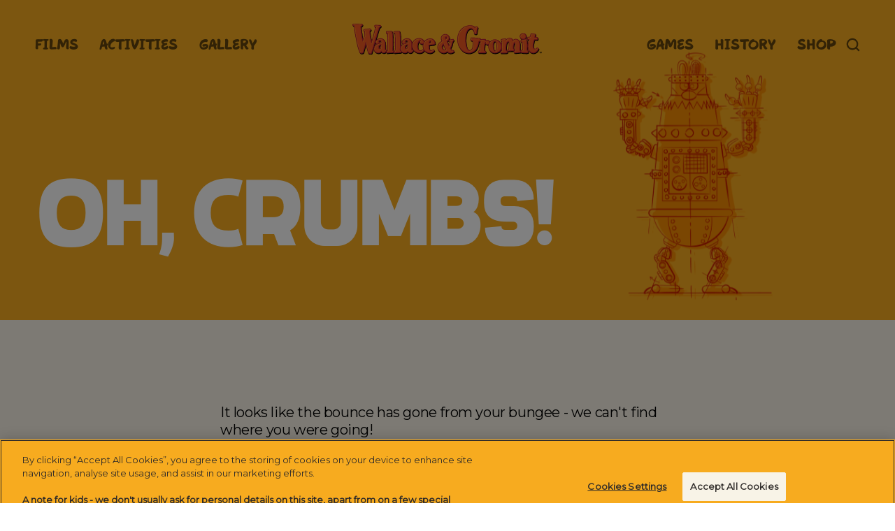

--- FILE ---
content_type: text/html;charset=utf-8
request_url: https://wallaceandgromit.com/gallery/wallaces-machine-gives-him-hair-accident
body_size: 52196
content:
<!DOCTYPE html><html  lang="en" id="theme-wandg" data-capo=""><head><meta charset="utf-8">
<meta name="viewport" content="width=device-width, initial-scale=1">
<title>The world of Wallace &amp; Gromit</title>
<link rel="preconnect" href="https://fonts.googleapis.com">
<link rel="preconnect" href="https://fonts.gstatic.com" crossorigin>
<style>@import url("https://fonts.googleapis.com/css2?family=Rubik:ital,wght@0,300;0,400;0,500;0,600;0,700;0,800;0,900;1,300;1,400;1,500;1,600;1,700;1,800;1,900&display=swap");@import url("https://fonts.googleapis.com/css2?family=Source+Serif+Pro:ital,wght@0,200;0,300;0,400;0,600;0,700;0,900;1,200;1,300;1,400;1,600;1,700;1,900&display=swap");*,:after,:before{box-sizing:border-box}blockquote,body,dd,dl,figure,h1,h2,h3,h4,p{margin:0}ol[role=list],ul[role=list]{list-style:none}html:focus-within{scroll-behavior:smooth}body{line-height:1.5;min-height:100vh;text-rendering:optimizeSpeed}a:not([class]){-webkit-text-decoration-skip:ink;text-decoration-skip-ink:auto}img,picture{display:block;max-width:100%}button,input,select,textarea{font:inherit}@media (prefers-reduced-motion:reduce){html:focus-within{scroll-behavior:auto}*,:after,:before{animation-duration:.01ms!important;animation-iteration-count:1!important;scroll-behavior:auto!important;transition-duration:.01ms!important}}:root{--f-primary:"Source Serif Pro",serif;--f-accent:"Rubik",sans-serif;--ts-0:0.625rem;--ts-25:0.75rem;--ts-50:0.875rem;--ts-75:1rem;--ts-100:1.125rem;--ts-125:1.25rem;--ts-150:1.375rem;--ts-200:1.5rem;--ts-250:1.625rem;--ts-300:1.875rem;--ts-350:2.5rem;--ts-400:3.125rem;--ts-450:3.75rem;--ts-500:5rem;--ts-600:6.25rem;--ts-700:7.5rem;--ts-800:8.75rem;--ts-900:9.375rem;--ts-1000:13.125rem;--p-align-text-with-heading:4px;--ts-fluid-min:var(--ts-500);--ts-fluid-max:var(--ts-900);--ts-fluid-target:10vw;--lh-s:1.28;--lh-m:1.25;--lh-l:0.8;--lh-xl:0.75;--track-wide:0.8em;--track-loose:0.1em;--track-medium:0.6em;--track-body:-0.02em;--track-tight:-0.03em;--c-red:#e83a57;--c-black:#2f060d;--c-white:#fff;--c-olive:#c9b79f;--c-coral:#ff7878;--c-vanilla:#f7f1e1;--c-pink:#ffb8c5;--c-olive-soft:#d8cbbb;--c-sand:#efe9e2;--c-gold:#f7e7bc;--c-hotwells:#d0e198;--c-totterdown:#69bd9f;--c-clifton:#87c1c2;--w-outer:83.75rem;--w-inner:69.375rem;--w-content:40.625rem;--gutter-site:1.5625rem;--gutter-inner:2.5rem;--gutter-inner-s:1.25rem;--gutter-section:6.25rem;--gutter-section-reduced:3.125rem}@media (min-width:37.5em){:root{--gutter-site:3.125rem}}@media (max-width:37.5em){:root{--gutter-section:4.6875rem;--gutter-section-reduced:1.875rem}}.u-vhide{left:-999px;position:absolute;clip:rect(0,0,0,0)}.full-bleed{margin-left:calc(50% - 50vw);width:100vw}.clip,body.lock-scroll{overflow:hidden}html{-webkit-font-smoothing:antialiased}h5,h6{margin-bottom:0;margin-top:0}.f-primary,.t-body,.t-body-l,.t-lede,body{font-family:var(--f-primary);letter-spacing:var(--track-body)}.f-accent,.t-dropcap>p:first-child:first-letter,.t-h1,.t-h2,.t-h3,.t-h4,.t-h5,.t-h6,.t-small-caps,.t-super-wide,.t-tiny-caps,h1,h2,h3,h4,h5,h6,span.t-dropcap{font-family:var(--f-accent);letter-spacing:var(--track-tight);padding-right:calc(var(--track-tight)*-1);text-transform:uppercase}.fw-n{font-weight:400}.fw-b{font-weight:600}.fw-bb,.t-dropcap>p:first-child:first-letter,.t-small-caps,.t-super-wide,.t-tiny-caps,span.t-dropcap{font-weight:900}.t-body,.t-body-l,body{font-size:var(--ts-150);line-height:var(--lh-m)}.t-body-l{font-size:var(--ts-125)}.t-lede{--t-fluid-min:var(--ts-100);--t-fluid-max:var(--ts-150);--t-fluid-target:1vw}.t-lede,.t-super-wide{line-height:var(--lh-m)}.t-super-wide{font-size:var(--ts-100);letter-spacing:var(--track-wide)}.t-small-caps,.t-tiny-caps{font-size:var(--ts-100);letter-spacing:var(--track-loose);line-height:var(--lh-s)}.t-tiny-caps{font-size:var(--ts-50)}.t-h1,.t-h2,.t-h3,.t-h4,.t-h5,.t-h6,.t-lede,h1,h2,h3,h4,h5,h6{font-size:var(--t-fluid-min)}@supports (font-size:clamp(0px,1vw,1px)){.t-h1,.t-h2,.t-h3,.t-h4,.t-h5,.t-h6,.t-lede,h1,h2,h3,h4,h5,h6{font-size:clamp(var(--t-fluid-min),1rem + var(--t-fluid-target,3vw),var(--t-fluid-max))}}body{color:var(--theme-body-text)}.t-h1,.t-h2,.t-h3,.t-h4,.t-h5,.t-h6,h1,h2,h3,h4,h5,h6{color:var(--theme-heading);font-weight:900}.t-h1,.t-h2,.t-h3,h1,h2,h3{line-height:var(--lh-l)}.t-h4,.t-h5,.t-h6,h4,h5,h6{line-height:calc(var(--lh-l) + .2)}.t-h1,h1{--t-fluid-min:var(--ts-400);--t-fluid-max:var(--ts-800);--t-fluid-target:9vw}@media (max-width:59.375em){.t-hero-title{--t-fluid-target:8vw}}@media (max-width:37.5em){.t-hero-title{--t-fluid-min:var(--ts-200);--t-fluid-target:5vw}}.t-h2,h2{--t-fluid-min:var(--ts-300);--t-fluid-max:var(--ts-700);--t-fluid-target:6vw}.t-h3,h3{--t-fluid-min:var(--ts-200);--t-fluid-max:var(--ts-500);--t-fluid-target:6vw}.t-h4,h4{--t-fluid-min:var(--ts-200);--t-fluid-max:var(--ts-400);--t-fluid-target:6vw}.t-h5,h5{--t-fluid-min:var(--ts-200);--t-fluid-max:var(--ts-300);--t-fluid-target:6vw}.t-h6,h6{font-size:1.25rem}a{color:var(--theme-link)}a:hover{color:var(--theme-link-hover)}.ta-left{text-align:left}.ta-center{text-align:center}.ta-right{text-align:right}.flow>*+*{margin-top:1.25em}.flow>h1+*,.flow>h2+*{margin-top:var(--gutter-inner)}.flow>h3+*{margin-top:var(--gutter-inner-s)}@media (min-width:50em){.flow>h3+*{padding-left:var(--p-align-text-with-heading)}}.flow>h4+*{margin-top:calc(var(--gutter-inner)/2.5)}.t-outline{-webkit-text-stroke:clamp(1px,.03em,2px) currentColor;-webkit-text-fill-color:transparent}.t-dropcap>p:first-child:first-letter,span.t-dropcap{color:var(--theme-accent);float:left;font-size:var(--ts-900);line-height:var(--lh-l);margin-right:1.25rem}.vs__dropdown-menu,[class*=bg-]{--theme-body-text:var(--c-black);--theme-bg:var(--c-white);--theme-accent:var(--c-red);--theme-accent-light:var(--c-coral);--theme-tertiary:var(--c-olive);--theme-tertiary-light:var(--c-olive-soft);--theme-contrast:var(--c-sand);--theme-light:var(--c-vanilla);--theme-dark:var(--c-black);--theme-heading:var(--theme-accent);--theme-active:var(--theme-accent);--theme-inactive:var(--theme-tertiary);--theme-error:var(--theme-accent);--theme-link:var(--theme-accent);--theme-link-hover:var(--theme-accent-light);--theme-link-alt:var(--theme-body-text);--theme-link-alt-hover:var(--theme-accent-light);--theme-button-text:var(--theme-bg);--theme-button-text-hover:var(--theme-button-text);--theme-button-bg:var(--theme-link);--theme-button-bg-hover:var(--theme-link-hover);--theme-cta-bg:var(--theme-button-bg);--theme-cta-text:var(--theme-button-text);--theme-cta-bg-hover:var(--theme-button-bg-hover);--theme-cta-text-hover:var(--theme-button-text-hover);--theme-cta-outline:var(--theme-border-light);--theme-cta-outline-hover:var(--theme-cta-bg);--theme-cta-outline-text:var(--theme-link);--theme-border:var(--theme-tertiary);--theme-border-light:var(--theme-tertiary-light);--theme-border-lightest:var(--theme-contrast);--theme-form-label:var(--theme-body-text);--theme-form-label-active:var(--theme-accent);--theme-form-input-text:var(--theme-body-text);--theme-form-input-bg:var(--theme-light);--theme-form-input-placeholder:var(--theme-tertiary-light);--theme-form-check-bg:var(--theme-tertiary-light);--theme-form-check-focus-border:var(--theme-button-bg-hover);--theme-form-check-bg-active:var(--theme-active);--theme-form-option-bg:var(--theme-form-input-bg);--theme-form-option-bg-hover:var(--theme-form-input-bg);--theme-form-option-bg-active:var(--theme-button-bg);--theme-form-option-text:var(--theme-form-input-text);--theme-form-option-text-hover:var(--theme-link);--theme-form-option-text-active:var(--theme-button-text);--theme-search-label:var(--theme-body-text);--theme-search-placeholder:var(--theme-accent-light);--theme-search-border:var(--theme-accent-light);--theme-search-border-hover:var(--theme-accent);--theme-fade-start:#fff;--theme-fade-end:hsla(0,0%,100%,0);background-color:var(--theme-bg);color:var(--theme-body-text)}.bg-base,.vs__dropdown-menu{--theme-body-text:var(--c-black);--theme-bg:var(--c-white);--theme-accent:var(--c-red);--theme-accent-light:var(--c-coral);--theme-tertiary:var(--c-olive);--theme-tertiary-light:var(--c-olive-soft);--theme-contrast:var(--c-sand);--theme-light:var(--c-vanilla);--theme-dark:var(--c-black);--theme-cta-bg-hover:rgba(232,58,87,.7)}.bg-accent{--theme-body-text:var(--c-white);--theme-heading:var(--c-white);--theme-bg:var(--c-red);--theme-accent:var(--c-vanilla);--theme-accent-light:var(--c-gold);--theme-tertiary:var(--c-sand);--theme-tertiary-light:var(--c-white);--theme-contrast:var(--c-sand);--theme-light:var(--c-vanilla);--theme-dark:var(--c-black);--theme-active:var(--c-gold);--theme-inactive:var(--c-black);--theme-link:var(--c-white);--theme-link-hover:var(--c-gold);--theme-button-text:var(--c-red);--theme-button-bg:var(--theme-link);--theme-cta-bg-hover:hsla(0,0%,100%,.7);--theme-fade-start:#e83a57;--theme-fade-end:rgba(232,58,87,.6);--theme-search-placeholder:var(--c-coral);--theme-search-border:var(--c-coral);--theme-search-border-hover:var(--theme-body-text)}.bg-contrast{--theme-bg:var(--c-sand);--theme-body-text:var(--c-black);--theme-button-bg:var(--c-white);--theme-button-text:var(--c-red);--theme-button-bg-hover:var(--c-white);--theme-button-text-hover:var(--c-coral)}.bg-dark{--theme-bg:var(--c-black);--theme-body-text:var(--c-white);--theme-accent:var(--c-white);--theme-link:var(--theme-accent);--theme-link-hover:var(--theme-accent-light);--theme-link-alt:var(--c-coral);--theme-link-alt-hover:var(--c-gold);--theme-button-text:var(--c-red);--theme-button-bg:var(--theme-link);--theme-button-bg-hover:var(--theme-link-hover);--theme-cta-bg:var(--c-white);--theme-cta-bg-hover:hsla(0,0%,100%,.7);--theme-cta-text:var(--c-red);--theme-border-lightest:var(--c-sand)}.bg-light{--theme-bg:var(--c-vanilla);--theme-body-text:var(--c-black);--theme-accent:var(--c-red);--theme-button-text:var(--c-white);--theme-form-input-bg:var(--c-white);--theme-form-check-bg:var(--c-white);--theme-cta-bg-hover:rgba(232,58,87,.7)}.bg-pattern{--theme-bg:var(--c-sand);--theme-body-text:var(--c-black);--theme-accent:var(--c-black);--theme-link:var(--c-red);--theme-link-hover:var(--c-coral);--theme-button-text:var(--c-white);--theme-button-bg:var(--theme-link);--theme-button-bg-hover:var(--theme-link-hover);--theme-pattern-bg:url(/_nuxt/prints-sand.DEU8wl-9.jpg)}.tc-base{color:var(--theme-body-text)!important}.tc-accent{color:var(--theme-accent)!important}.tc-tertiary{color:var(--theme-tertiary-light)!important}body,html{scroll-behavior:auto}html:focus-within{scroll-behavior:auto}.main{outline:none}.boxin{border-radius:calc(var(--gutter-inner)*.5);padding:calc(var(--gutter-inner)*.5)}.slice.promo .promo__content{margin-bottom:3rem}[id*=theme-]:not(#theme-aardman) .nav-links__link{font-size:1.125rem}</style>
<link rel="stylesheet" href="https://fonts.googleapis.com/css2?family=Montserrat&display=swap">
<style>@font-face{font-family:Sandwich;src:url(/_nuxt/Sandwich-Filled.cS0dN-2j.woff2) format("woff2"),url(/_nuxt/Sandwich-Filled.DqBENG2z.woff) format("woff")}@font-face{font-family:Odds;src:url(/_nuxt/odds.OVY0MGCZ.woff2) format("woff2"),url(/_nuxt/odds.Bi0XOcko.woff) format("woff")}#theme-wandg{--f-primary:"Montserrat",sans-serif;--f-accent:"Sandwich",sans-serif;--f-secondary:"Odds",sans-serif;--c-yellow-light:#f7ab1f;--c-yellow-dark:#e79806;--c-gromit-light:#f8f3e7;--c-gromit-dark:#e8d8ae;--c-orange:#f05a22;--c-orange-60:rgba(240,90,34,.6);--c-black:#000;--c-black-60:rgba(0,0,0,.6);--c-white:#fff;--c-white-60:hsla(0,0%,100%,.6);--lh-l:0.9;--gutter-section:7.5rem;--gutter-section-reduced:3.125rem;--track-tight:var(--track-body)}#theme-wandg .bg-base,#theme-wandg .bg-light,#theme-wandg .vs__dropdown-menu{--theme-bg:var(--c-gromit-light);--theme-body-text:var(--c-black);--theme-accent:var(--c-orange);--theme-accent-light:var(--c-coral);--theme-tertiary-light:var(--c-gromit-dark);--theme-tertiary:var(--c-olive);--theme-contrast:var(--c-sand);--theme-light:var(--c-vanilla);--theme-dark:var(--c-black);--theme-link:var(--c-orange);--theme-link-hover:var(--c-orange-60);--theme-link-alt:var(--c-black);--theme-link-alt-hover:var(--c-black-60);--theme-inactive:var(--c-yellow-light);--theme-error:var(--c-orange);--theme-button-text:var(--c-black);--theme-button-bg:var(--c-yellow-light);--theme-button-text-hover:var(--c-black);--theme-button-bg-hover:var(--theme-button-bg);--theme-cta-bg-hover:var(--c-yellow-light);--theme-form-input-bg:var(--c-white);--theme-form-option-text-active:var(--c-white);--theme-form-option-bg-active:var(--theme-accent);--theme-form-input-placeholder:var(--c-orange-60);--theme-form-check-bg:var(--c-orange-60);--theme-form-check-focus-border:var(--c-orange);--theme-form-check-bg-active:var(--c-orange);--theme-fade-start:#f8f3e7;--theme-fade-end:hsla(42,55%,94%,0);--theme-button-bg-dark:var(--c-gromit-dark)}#theme-wandg .bg-light{--theme-heading:var(--c-black)}#theme-wandg .bg-accent,#theme-wandg .bg-base .bg-contrast{--theme-bg:var(--c-yellow-light);--theme-body-text:var(--c-black);--theme-accent:var(--c-black);--theme-accent-light:var(--c-black);--theme-tertiary-light:var(--c-off-white);--theme-active:var(--c-white);--theme-inactive:var(--c-black);--theme-button-bg-hover:var(--theme-link-hover);--theme-link:var(--c-black);--theme-link-hover:var(--c-black-60);--theme-link-alt:var(--c-black);--theme-link-alt-hover:var(--c-black-60);--theme-button-text:var(--c-black);--theme-button-bg:var(--c-gromit-light);--theme-button-bg-hover:var(--c-gromit-light);--theme-cta-bg-hover:var(--c-gromit-light);--theme-error:var(--c-orange);--theme-fade-start:#f7ab1f;--theme-fade-end:rgba(247,171,31,.6);--theme-form-input-placeholder:var(--c-orange-60);--theme-form-check-bg:var(--c-orange-60);--theme-form-check-focus-border:var(--c-orange);--theme-form-check-bg-active:var(--c-orange);--theme-button-bg-dark:var(--c-yellow-dark);--theme-search-placeholder:var(--c-black-60);--theme-search-border:var(--c-black-60)}#theme-wandg .bg-accent .bg-contrast{--theme-bg:var(--c-gromit-light);--theme-body-text:var(--c-black);--theme-accent:var(--c-orange);--theme-accent-light:var(--c-coral);--theme-tertiary-light:var(--c-gromit-dark);--theme-tertiary:var(--c-olive);--theme-contrast:var(--c-sand);--theme-light:var(--c-vanilla);--theme-dark:var(--c-black);--theme-button-bg:var(--c-yellow-light);--theme-link:var(--c-orange);--theme-link-hover:var(--c-orange-60);--theme-link-alt:var(--c-black);--theme-link-alt-hover:var(--c-black-60);--theme-button-bg-dark:var(--c-gromit-dark)}#theme-wandg .bg-dark{--theme-bg:var(--c-black);--theme-body-text:var(--c-white);--theme-accent:var(--c-white);--theme-tertiary-light:var(--c-off-white);--theme-active:var(--c-yellow-light);--theme-inactive:var(--c-white);--theme-button-bg-hover:var(--theme-link-hover);--theme-link:var(--c-white);--theme-link-hover:var(--c-white-60);--theme-link-alt:var(--c-white-60);--theme-link-alt-hover:var(--c-white);--theme-button-text:var(--c-white);--theme-button-bg:var(--c-gromit-light);--theme-button-bg-hover:var(--c-gromit-light);--theme-cta-text:var(--c-black);--theme-cta-text-hover:var(--c-black);--theme-cta-bg:var(--c-gromit-light);--theme-cta-bg-hover:var(--c-gromit-light);--theme-error:var(--c-orange);--theme-fade-start:#000;--theme-fade-end:rgba(0,0,0,.6)}#theme-wandg .bg-dark .filter-tags__tag{--theme-button-bg:var(--c-gromit-dark);--theme-button-bg-dark:var(--c-yellow-dark)}#theme-wandg .bg-dark.flyout-nav{--theme-bg:#233670}#theme-wandg .bg-pattern{--theme-bg:#233670;--theme-body-text:var(--c-white);--theme-accent:var(--c-white);--theme-tertiary-light:var(--c-off-white);--theme-active:var(--c-yellow-light);--theme-inactive:var(--c-white);--theme-button-bg-hover:var(--theme-link-hover);--theme-link:var(--c-white);--theme-link-hover:var(--c-white-60);--theme-link-alt:var(--c-white);--theme-link-alt-hover:var(--c-white-60);--theme-pattern-bg:url(/_nuxt/pattern.CZeu60j8.jpg)}#theme-wandg .bg-pattern.slice{--w-content:31.25rem;padding:var(--gutter-section) 0}#theme-wandg .bg-pattern .slice__bg{background-size:clamp(500px,80vw,1280px)}#theme-wandg .t-h1,#theme-wandg .t-h2,#theme-wandg .t-h3,#theme-wandg .t-h4,#theme-wandg .t-h5,#theme-wandg .t-h6,#theme-wandg h1,#theme-wandg h2,#theme-wandg h3,#theme-wandg h4,#theme-wandg h5,#theme-wandg h6{font-weight:400}#theme-wandg .promo .slice__bg{bottom:0;top:0}#theme-wandg .t-small-caps{font-family:var(--f-secondary);font-size:1.125rem;font-weight:400;letter-spacing:normal}#theme-wandg .the-end{background-image:url(/_nuxt/blueprint.7Gb0MbRt.png);background-position:top;background-repeat:repeat-y}@media (min-width:50em){#theme-wandg .the-end{background-repeat:no-repeat;background-size:clamp(500px,100vw,2400px) auto}}#theme-wandg .three-split-promo__col{overflow:hidden}#theme-wandg .three-split-promo__col .three-split-promo__bg,#theme-wandg .video-hero__bg{clip-path:none}#theme-wandg .content-card{--theme-link:var(--c-black);--theme-link-hover:var(--c-black)}#theme-wandg .content-card .content-card__image{transform-origin:center;transition:transform .35s cubic-bezier(.19,1,.22,1)}#theme-wandg .content-card:hover{font-style:italic}#theme-wandg .content-card:hover .content-card__image{transform:scale(1.05)}#theme-wandg .btn,#theme-wandg .btn:after,#theme-wandg .btn:before{transition:transform .25s cubic-bezier(.23,1,.32,1)}#theme-wandg .btn:after,#theme-wandg .btn:before{background:var(--theme-button-bg);border-radius:.625rem;content:"";height:100%;left:0;position:absolute;top:0;width:100%;z-index:-1}#theme-wandg .btn:before{filter:brightness(0);opacity:.2}#theme-wandg .btn:hover{transform:translate3d(-.375rem,-.375rem,0)}#theme-wandg .btn:hover:before{transform:translate3d(.375rem,.375rem,0)}#theme-wandg .filter-tags__tag{background:transparent;border:none;color:var(--theme-button-text);font-family:var(--f-secondary);overflow:visible;padding:1rem 1.5rem;position:relative;text-transform:uppercase;transition:transform .25s cubic-bezier(.23,1,.32,1)}#theme-wandg .filter-tags__tag:after,#theme-wandg .filter-tags__tag:before{border-radius:1.875rem;content:"";height:100%;left:0;position:absolute;top:0;transition:transform .25s cubic-bezier(.23,1,.32,1);width:100%;z-index:-1}#theme-wandg .filter-tags__tag:before{background:rgba(0,0,0,.2)}#theme-wandg .filter-tags__tag:after{background:var(--theme-button-bg-dark)}@media (hover:hover) and (pointer:fine){#theme-wandg .filter-tags__tag:hover{transform:translate3d(-.375rem,-.375rem,0)}#theme-wandg .filter-tags__tag:hover:before{transform:translate3d(.375rem,.375rem,0)}}#theme-wandg .filter-tags__tag.is-active:after,#theme-wandg .filter-tags__tag:hover:after{background:var(--theme-button-bg)}#theme-wandg .btn:active,#theme-wandg .btn:active:before,#theme-wandg .filter-tags__tag:active,#theme-wandg .filter-tags__tag:active:before{transform:translateZ(0)}#theme-wandg .text-link span,#theme-wandg .text-link.is-active:not(:hover) span,#theme-wandg .text-link:hover span{animation:none;background-position:100% 100%;background-repeat:repeat-x;transition:none}#theme-wandg .text-reveal__mask{overflow:visible}#theme-wandg .text-reveal__word{transform:none!important}#theme-wandg body{font-size:var(--ts-125)}#theme-wandg .text-field.in-use .text-field__label{font-family:var(--f-secondary)}#theme-wandg .rich-text__image img{position:static;transform:none}#theme-wandg .t-outline{-webkit-text-stroke:clamp(.25px,.005em,1px) currentColor}#theme-wandg .list-field__option .t-h6{font-size:var(--ts-200)}#theme-wandg .footer-nav__link,#theme-wandg .list-field__option .t-h6,#theme-wandg .the-end__notices.f-accent{font-family:var(--f-secondary);font-weight:400}#theme-wandg .the-end__primary .footer-nav__link{font-size:var(--ts-100)}#theme-wandg .the-end__notices p,#theme-wandg .the-end__secondary .footer-nav__link{color:var(--theme-link-alt);font-size:var(--ts-50);font-weight:400}#theme-wandg .the-end__secondary .footer-nav__link,#theme-wandg .the-end__social a{color:var(--theme-link-alt);font-family:var(--f-secondary)}#theme-wandg .the-end__secondary .footer-nav__link:hover,#theme-wandg .the-end__social a:hover{color:var(--theme-link-alt-hover)}#theme-wandg .tag-card__title{font-family:var(--f-secondary);font-weight:400}#theme-wandg .person-card__meta:before,#theme-wandg .testimonial:before{content:none}#theme-wandg .testimonial__author{font-family:var(--f-secondary);font-size:var(--ts-250);font-weight:400}#theme-wandg .person-card,#theme-wandg .testimonial{border-radius:1.25rem}#theme-wandg .testimonial__content{padding-left:10rem}#theme-wandg .testimonial:after{background:transparent;border-radius:0;color:var(--theme-button-bg);font-family:var(--f-secondary);font-size:8.75rem;font-weight:400;left:2.5rem;line-height:3.125rem;width:auto}@media (max-width:500px),(min-width:600px) and (max-width:949px){#theme-wandg .testimonial:after{left:1.5625rem}#theme-wandg .testimonial__content{padding:6.875rem 1.875rem 1.875rem}}#theme-wandg .article-hero__inr{border-radius:1.25rem;padding:2.5rem;position:relative}#theme-wandg .vs__dropdown-toggle .vs__open-indicator{fill:currentColor}#theme-wandg .vs__dropdown-toggle{background-color:var(--theme-button-bg);border:none;color:var(--theme-button-text)}#theme-wandg .search{--theme-link-hover:var(--c-yellow-light)}#theme-wandg .the-start .nav-links__link,#theme-wandg .the-start .search-trigger svg path,#theme-wandg .the-start .the-start__flyout-trigger{--theme-link:var(--c-black-60);--theme-link-hover:var(--c-black)}#theme-wandg .the-start .nav-links__link,#theme-wandg .the-start .search-trigger svg path{font-size:var(--ts-150)}#theme-wandg .the-start.on-dark .nav-links__link,#theme-wandg .the-start.on-dark .search-trigger svg path,#theme-wandg .the-start.on-dark .the-start__flyout-trigger{--theme-link:var(--c-white-60);--theme-link-hover:var(--c-white)}#theme-wandg .the-start.sticky-nav .nav-links__link,#theme-wandg .the-start.sticky-nav .search-trigger svg path,#theme-wandg .the-start.sticky-nav .the-start__flyout-trigger{--theme-link:var(--c-yellow-light);--theme-link-hover:var(--c-orange)}</style>
<style>.text-reveal{align-items:baseline;display:flex;flex-wrap:wrap}.ta-left .text-reveal{justify-content:flex-start}.ta-center .text-reveal{justify-content:center}.ta-right .text-reveal{justify-content:flex-end}.text-reveal__mask{display:inline-block;margin-right:.15em;overflow-x:hidden;overflow-y:hidden;padding:0 .02em;vertical-align:baseline}.text-reveal__mask--diacritic{overflow-y:visible}.text-reveal__word{backface-visibility:hidden;display:inline-block}.text-reveal__word--diacritic{line-height:1.4;margin-bottom:-45px;overflow-y:visible}</style>
<style>.character-wrap{display:flex}.character-wrap__content{flex:1 1 75%}.character-wrap__character{margin-left:1.25rem;position:relative;width:33.3333%}.character-wrap__pivot{bottom:0;left:0;pointer-events:none;position:absolute;width:100%}.character-wrap__pivot img{height:auto;max-height:25rem;-o-object-fit:contain;object-fit:contain;-o-object-position:left bottom;object-position:left bottom;transform:translate3d(0,20%,0);width:100%}@media (max-width:50em){.character-wrap{flex-direction:column-reverse}.character-wrap__character{margin-bottom:1.25rem;margin-left:0;max-width:12.5rem;min-width:9.375rem;width:40%}.page-hero .character-wrap__character{margin-top:-6.25rem}.character-wrap__pivot{position:static}.character-wrap__pivot img{transform:none}}</style>
<style>.portrait-img{display:flex;place-items:center}.portrait-img img,.portrait-img svg{aspect-ratio:1/1;height:auto;-o-object-fit:contain;object-fit:contain;-o-object-position:center;object-position:center;transform-origin:center 90%;width:100%}</style>
<style>.byline{display:flex}.byline__portrait{flex:0 1 100%;margin-right:.625rem;max-height:4.375rem;max-width:4.375rem;width:100%}.byline__content{color:var(--theme-accent-light);display:flex;flex-direction:column;justify-content:center}.bg-accent .byline__name{--theme-accent:var(--c-white)}.byline__name+.byline__subtitle{font-size:var(--ts-50);margin-top:.625rem}</style>
<style>.circle-cta{color:var(--theme-cta-outline-text);display:inline-grid;max-width:12.5rem;position:relative;text-decoration:none;width:100%}.circle-cta>*{grid-column:1;grid-row:1}.circle-cta.is-waiting,.circle-cta:hover{color:var(--theme-cta-text-hover)}.circle-cta.is-waiting path,.circle-cta:hover path{fill:var(--theme-cta-outline-hover);stroke:transparent}.circle-cta.circle-cta--solid{color:var(--theme-cta-text)!important}.circle-cta.circle-cta--solid path{fill:var(--theme-cta-bg);stroke:transparent}.circle-cta.circle-cta--solid.is-waiting,.circle-cta.circle-cta--solid:hover{color:var(--theme-cta-text-hover)!important}.circle-cta.circle-cta--solid.is-waiting path,.circle-cta.circle-cta--solid:hover path{fill:var(--theme-cta-bg-hover);stroke:transparent}.circle-cta:hover .circle-cta__bg{transform:scale(1.1)}@media (min-width:31.25em){.circle-cta{max-width:15rem}}@media (min-width:50em){.circle-cta{max-width:17.5rem}}button.circle-cta{background:transparent;border:none;cursor:pointer;font-family:var(--f-accent);font-size:var(--ts-25);font-weight:900;letter-spacing:var(--track-loose);line-height:var(--lh-s);text-transform:uppercase}button.circle-cta:after,button.circle-cta:before{background-color:transparent!important}.circle-cta__bg{backface-visibility:hidden;left:50%;margin-left:-50%;margin-top:-50%;position:absolute;top:50%;transition:transform .35s cubic-bezier(.19,1,.22,1)}.circle-cta.is-waiting .circle-cta__bg{transform:scale(.45)}.circle-cta__text{align-items:center;display:flex;height:auto;justify-content:center;padding:1.25rem 3.125rem;position:relative;text-align:center;width:100%}.circle-cta__orbit{backface-visibility:hidden;vector-effect:non-scaling-stroke}.circle-cta__orbit path{fill:transparent;stroke:var(--theme-cta-outline);stroke-width:1.75px}.circle-cta__spinner{animation:popIn .45s cubic-bezier(.18,.89,.32,1.25) 20ms backwards;height:1.875rem;left:50%;margin-left:-.9375rem;margin-top:-.9375rem;position:absolute;top:50%;transition:transform .25s cubic-bezier(.18,.89,.32,1) .25s;width:1.875rem}.circle-cta__spinner:after{animation:spin 1.25s linear infinite;border:3px solid;border-radius:100%;border-top:3px solid transparent;content:"";height:100%;left:0;position:absolute;top:0;width:100%}@keyframes scaleIn{0%{transform:scale(0)}}@keyframes spin{to{transform:rotate(1turn)}}</style>
<style>.wrapper{margin:0 auto;width:calc(100% - var(--gutter-site)*2)}.wrapper .wrapper{width:100%}.wrapper--site{max-width:var(--w-outer)}.wrapper--inner{max-width:var(--w-inner)}.wrapper--content{max-width:var(--w-content)}</style>
<style>.slice{padding:var(--gutter-section) 0;position:relative}.slice:first-child{padding-top:0}.slice--clip .slice__content{overflow:hidden}.slice--has-video{display:flex;flex-direction:column;justify-content:flex-end;min-height:95vh;padding-bottom:calc(var(--gutter-section));z-index:0}.slice__content{position:relative;z-index:2}#theme-aardman .wonk-top,#theme-aardman .wonk-top-reversed{border-top-left-radius:0;border-top-right-radius:0;position:relative}#theme-aardman .slice--has-bg.wonk-top-reversed:after,#theme-aardman .slice--has-bg.wonk-top-reversed:before,#theme-aardman .wonk-top.slice--has-bg:after,#theme-aardman .wonk-top.slice--has-bg:before{content:none}@media (prefers-reduced-motion:no-preference){#theme-aardman .is-ready-top.wonk-top-reversed:before,#theme-aardman .wonk-top.is-ready-top:before{clip-path:polygon(100% 100%,0 100%,100% 100%);transition:none}}#theme-aardman .slice.wonk-bottom-reversed+#theme-aardman .wonk-top-reversed:before,#theme-aardman .slice.wonk-bottom-reversed+#theme-aardman .wonk-top:before,.slice.wonk-bottom+#theme-aardman .wonk-top-reversed:before,.slice.wonk-bottom+#theme-aardman .wonk-top:before{content:none}#theme-aardman .wonk-top-reversed:before,#theme-aardman .wonk-top:before{background-color:var(--theme-bg);bottom:calc(100% - 1px);clip-path:polygon(100% 0,0 100%,100% 100%);content:"";height:3.125rem;height:clamp(1.5625rem,5vw,3.125rem);left:-5px;pointer-events:none;position:absolute;right:0;transition:clip-path .4s cubic-bezier(.86,.38,.4,1.35) .1s}#theme-aardman .wonk-top-reversed:before{clip-path:polygon(100% 100%,0 0,0 100%);left:0}#theme-aardman .wonk-bottom,#theme-aardman .wonk-bottom-reversed{border-bottom-left-radius:0;border-bottom-right-radius:0;position:relative}#theme-aardman .bg-pattern.wonk-bottom-reversed:after,#theme-aardman .slice--has-bg.wonk-bottom-reversed:after,#theme-aardman .slice--has-bg.wonk-bottom-reversed:before,#theme-aardman .wonk-bottom+.wonk-top-reversed:before,#theme-aardman .wonk-bottom+.wonk-top:before,#theme-aardman .wonk-bottom-reversed+.wonk-top-reversed:before,#theme-aardman .wonk-bottom-reversed+.wonk-top:before,#theme-aardman .wonk-bottom.bg-pattern:after,#theme-aardman .wonk-bottom.slice--has-bg:after,#theme-aardman .wonk-bottom.slice--has-bg:before{content:none}@media (prefers-reduced-motion:no-preference){#theme-aardman .is-ready-bottom.wonk-bottom-reversed:after,#theme-aardman .wonk-bottom.is-ready-bottom:after{clip-path:polygon(0 0,100% 0,100% 0);transition:none}}#theme-aardman .wonk-bottom-reversed:after,#theme-aardman .wonk-bottom:after{background-color:var(--theme-bg);clip-path:polygon(0 0,100% 0,100% 100%);content:"";height:3.125rem;height:clamp(1.5625rem,5vw,3.125rem);left:-5px;pointer-events:none;position:absolute;right:0;top:calc(100% - 1px);transition:clip-path .4s cubic-bezier(.86,.38,.4,1.35) .1s;z-index:1}#theme-aardman .wonk-bottom-reversed:after{clip-path:polygon(100% 0,0 0,0 100%);left:0}.slice.bg-accent+.slice.bg-accent,.slice.bg-base+.slice.bg-base,.slice.bg-dark+.slice.bg-dark,.slice.bg-tertiary+.slice.bg-tertiary{padding-top:0}.slice--has-bg{background-color:transparent}.slice--has-bg:not(.slice--has-video),.slice.bg-pattern:not(.slice--has-video){z-index:2}.slice__bg{--theme-accent:var(--c-black);--video-width:100vw;--video-height:100vh;--angle-size:clamp(1.5625rem,5vw,3.125rem);backface-visibility:hidden;background-color:var(--theme-bg);background-position:50%;background-size:cover;bottom:0;left:0;overflow:hidden;pointer-events:none;position:absolute;top:0;transition:clip-path .4s cubic-bezier(.86,.38,.4,1.35) .1s;width:100%;z-index:1}@media (min-aspect-ratio:16/9){.slice__bg{--video-height:56.25vw}}@media (max-aspect-ratio:16/9){.slice__bg{--video-width:177.78vh}}#theme-aardman .wonk-top .slice__bg,#theme-aardman .wonk-top-reversed .slice__bg{clip-path:polygon(0 var(--angle-size),100% 0,100% 100%,0 100%);top:calc(var(--angle-size)*-1)}#theme-aardman .wonk-bottom .slice__bg,#theme-aardman .wonk-bottom-reversed .slice__bg{bottom:calc(var(--angle-size)*-1);clip-path:polygon(0 0,100% 0,100% 100%,0 calc(100% - var(--angle-size)))}#theme-aardman .wonk-bottom.wonk-top-reversed .slice__bg,#theme-aardman .wonk-top-reversed.wonk-bottom-reversed .slice__bg,#theme-aardman .wonk-top.wonk-bottom .slice__bg,#theme-aardman .wonk-top.wonk-bottom-reversed .slice__bg{clip-path:polygon(0 var(--angle-size),100% 0,100% 100%,0 calc(100% - var(--angle-size)))}.slice__video{background:#000;bottom:-10px;left:0;overflow:hidden;position:absolute;top:-10px;width:100%}.slice__video iframe{height:var(--video-height);left:50%;position:absolute;top:50%;transform:translate(-50%,-50%);width:var(--video-width)}</style>
<style>.page-hero.slice{--theme-accent:var(--c-white);padding-bottom:0;padding-top:0}.page-hero .wrapper--site{padding-bottom:6.25rem;padding-top:15rem}.page-hero__character{bottom:20%;max-width:20.3125rem;pointer-events:none;position:relative;position:absolute;right:0;top:-20%;width:100%}.page-hero__character img{bottom:0;height:auto;left:0;max-height:25rem;-o-object-fit:contain;object-fit:contain;right:0;top:0;z-index:3}.page-hero__footer{display:flex;gap:1rem;justify-content:space-between}.page-hero__footer .circle-cta{right:1.25rem;top:1.25rem}@media (max-width:43.75em){.page-hero__footer{flex-direction:column}.page-hero__footer .circle-cta{margin-bottom:var(--gutter-site);margin-top:calc(var(--gutter-site)*1.5);max-width:14.375rem;place-self:center;right:0;top:2rem}.page-hero__footer.with-cta{align-items:flex-end}}.page-hero__title{max-width:13ch}.page-hero__title.t-h2,.page-hero__title.t-h3{display:flex;flex-direction:column;justify-content:flex-end;min-height:7.5rem}.page-hero__content{margin-top:2.5rem;max-width:var(--w-content);transition:opacity .45s cubic-bezier(.39,.57,.56,1) .1s}@media (min-width:50em){.page-hero__content{padding-left:var(--p-align-text-with-heading)}}.page-hero__content.is-waiting{opacity:0}.page-hero--extended.slice{padding-bottom:200px;--max-height:min(calc(100vw - var(--gutter-site)*2),var(--w-outer));padding-bottom:calc(var(--max-height)*.5625*.5)}.page-hero--extended.slice .wrapper--site{padding-bottom:0}.page-hero--extended.slice+.slice{padding-top:2.5rem}</style>
<style>button.text-link{-webkit-appearance:none;-moz-appearance:none;appearance:none;background:transparent;border:none;cursor:pointer;margin:0;padding:0}.text-link{color:var(--theme-link);display:inline-block;position:relative;text-decoration:none}*+.text-link{margin-top:2.5rem}.text-link span{background-image:linear-gradient(90deg,transparent 50%,currentColor 0,currentColor);background-position:100% 100%;background-repeat:no-repeat;background-size:200% .1875rem;display:inline;line-height:1.5;padding-bottom:.1875rem}.text-link.is-active:not(:hover) span{animation:lineIn .45s cubic-bezier(.77,0,.18,1) backwards}.text-link:hover{color:var(--theme-link-hover)}.text-link:hover span{animation:none;background-image:linear-gradient(90deg,transparent 50%,currentColor 0,currentColor);background-position-x:0;transition:background-position .45s cubic-bezier(.77,0,.18,1)}.text-link--alt{color:var(--theme-link-alt)}.text-link--alt:hover{color:var(--theme-link-alt-hover)}@keyframes lineIn{0%{background-position-x:200%}to{background-position-x:100%}}</style>
<style>.no-js .loading-mask{display:none}.loading-mask{overflow:hidden;pointer-events:none;position:fixed;z-index:999999}.loading-mask,.loading-mask__inner{height:100vh;left:0;top:0;width:100%}.loading-mask__inner{backface-visibility:hidden;background:var(--theme-contrast);background-image:url(/_nuxt/pattern.CZeu60j8.jpg);background-repeat:repeat;background-size:100% auto;clip-path:polygon(0 0,0 100%,100% 100%,0 100%);position:absolute;transform-origin:bottom right}.js .loading-mask__inner{animation:loadIn 1s cubic-bezier(.19,1,.22,1) .25s backwards}.js.loading .loading-mask__inner{animation-play-state:paused}@keyframes loadIn{0%{clip-path:inset(0 0 0 0)}to{clip-path:inset(100% 0 0 0)}}</style>
<style>.main-header{padding:1.875rem 0}</style>
<style>.skip-link{border-radius:.625rem;padding:var(--gutter-inner);position:absolute;transform:translateY(-500px);transition:transform .3s;z-index:99999}.skip-link:focus-within{transform:translateY(0)}.the-start{align-items:center;display:flex;left:0;padding:0 var(--gutter-site);position:absolute;top:1.875rem;width:100%;z-index:200;--theme-body-text:var(--c-white);--theme-accent:var(--c-white);--theme-link:hsla(0,0%,100%,.5);--theme-link-hover:var(--c-white)}.the-start.sticky-nav{background:var(--theme-bg);padding-bottom:.875rem;padding-top:.875rem;position:fixed;top:0;--theme-body-text:var(--c-black);--theme-accent:var(--c-red);--theme-link:var(--c-olive);--theme-link-hover:var(--c-coral)}.the-start__logo svg{transition:transform .25s cubic-bezier(.18,.89,.32,3)}.the-start__logo:hover svg{transform:scale(1.03)}@media (max-width:73.75em){.the-start{align-items:center;display:flex;justify-content:space-between}.the-start__flyout-trigger{--theme-link:var(--theme-body-text)}.the-start__flyout-trigger:hover{color:var(--theme-link-hover)}.the-start__primary{display:none}}@media (min-width:73.75em) and (max-width:80em){.nav-links__link{font-size:.75rem}}@media (min-width:73.75em){.the-start__primary{flex:1}.the-start .search-wrap{margin-left:.9375rem}.the-start__flyout-trigger.text-link{display:none}.the-start__logo{left:50%;margin-top:-.3125rem;position:absolute;top:50%;transform:translate(-50%,-50%) scale(.8);transform-origin:center 80%}.nav-links{align-items:center;display:flex;justify-content:space-between;padding:0}.nav-links>li+li{margin-left:1.875rem}.nav-links__link{font-size:.875rem;letter-spacing:var(--track-loose);text-decoration:none;white-space:nowrap}.nav-links__link.nuxt-link-active,.nav-links__link.router-link-active{color:var(--theme-link-hover)}.nav-links__item:nth-child(3){flex:0 1 auto;width:100%}}@media (min-width:80em){.the-start__logo{transform:translate(-50%,-50%) scale(1)}}.no-js .the-start{transform:none!important}.js .the-start{transform:translateY(-200%)}.the-start__triggers{align-items:center;display:flex;flex-direction:row-reverse}@media (max-width:73.75em){.the-start__triggers{--theme-link:var(--theme-body-text)}.the-start__triggers .search-wrap{margin-right:1.875rem}}</style>
<style>.img[data-v-8aa72250]{border-radius:10px;height:485px;position:relative}.img[data-v-8aa72250],picture img[data-v-8aa72250]{-o-object-fit:cover;object-fit:cover;width:100%}picture img[data-v-8aa72250]{border-radius:1.25rem;height:640px}</style>
<style>.the-end{background-image:url(/_nuxt/prints-bg-white.HiT_EHa_.jpg);background-position:bottom;background-repeat:repeat-x;background-size:clamp(500px,80vw,920px);overflow:hidden;padding:3.75rem 0 1.875rem;position:relative;z-index:2}.the-end.bg-accent{background-image:url(/_nuxt/prints-bg-red.g2gQiHQ1.jpg)}.the-end__inr{display:flex;flex-direction:column;margin:0 auto}.the-end__inr>*+*{margin-top:3.125rem}@media (max-width:54.6875em){.the-end__inr{max-width:31.25rem}}@media (min-width:54.6875em){.the-end__inr>*+*{margin-top:1.25rem}}.the-end__group{display:flex;flex-direction:column;gap:1.875rem}@media (max-width:54.6875em){.the-end__group{gap:0}.the-end__group>*+*{margin-top:3.125rem}}@media (min-width:67.5em){.the-end__group{gap:0}}@media (min-width:54.6875em){.the-end__group{flex-direction:row-reverse;justify-content:space-between}.the-end__group .the-end__group{align-items:flex-end;flex-direction:column;gap:0}.the-end__group>*{flex:1}}@media (min-width:67.5em){.the-end__inr>.the-end__group:after{content:"";height:1px;min-width:26.875rem;order:2}.the-end__group>:last-child{order:3}.the-end__group .the-end__group{align-items:flex-start}}.the-end__contact{-moz-column-count:2;column-count:2}@media (min-width:54.6875em){.the-end__contact{display:flex}.the-end__contact>*{flex:1}.the-end__contact>*+*{margin-left:3.125rem}}@media (min-width:67.5em){.the-end__contact>*+*{margin-left:1.25rem}}.the-end__studio-link{-moz-column-count:1;column-count:1}.the-end__social{display:flex;justify-content:space-between}.the-end__social .icon{height:1.5rem;width:1.5rem}@media (max-width:54.6875em){.the-end__social .icon{height:2.125rem;width:2.125rem}}@media (min-width:54.6875em){.the-end__social{height:1.5rem;justify-content:flex-start}.the-end__social>*+*{margin-left:1.25rem}}.footer-nav__list{margin:0;padding:0}.footer-nav__item+.footer-nav__item{margin-top:.9375rem}.footer-nav__link{font-size:var(--ts-25);font-weight:900;line-height:1.2;text-decoration:none}@media (min-width:54.6875em){.footer-nav__link{font-size:var(--ts-50)}}.the-end__notices{align-items:center;display:flex;flex-direction:column-reverse}@media (min-width:54.6875em){.the-end__notices{align-items:flex-start}}.the-end__notices p{color:var(--theme-accent);font-size:var(--ts-25);font-weight:900;letter-spacing:.03em}.the-end__notices>*+*{margin-bottom:.3125rem}@media (min-width:90em){.the-end__notices{flex-direction:row}.the-end__notices>*+*{margin-bottom:0;margin-left:1.875rem}}.the-end__primary .footer-nav__link{color:var(--theme-link-alt)}.the-end__primary .footer-nav__link:hover{color:var(--theme-link-alt-hover)}@media (min-width:25em){.the-end__primary .footer-nav__list{-moz-column-count:2;column-count:2}}.the-end__secondary{color:var(--theme-accent)}.the-end__secondary .footer-nav__link{font-size:var(--ts-25)}@media (max-width:25em){.the-end__secondary .footer-nav__list{text-align:center}}@media (min-width:25em){.the-end__secondary .footer-nav__list{display:flex;gap:.625rem;justify-content:space-around}.the-end__secondary .footer-nav__list>li{flex-shrink:0}.the-end__secondary .footer-nav__list>li+li{margin-top:0}}@media (min-width:56.25em){.the-end__secondary .footer-nav__list{flex-wrap:wrap;gap:0;justify-content:flex-start}.the-end__secondary .footer-nav__list>li:not(:last-child){margin-right:1.875rem}}.the-end__text-wrap{display:flex;flex-direction:column;justify-content:flex-end;margin-bottom:3.125rem}@media (max-width:54.0625em){.the-end__text-wrap{position:relative}}.the-end__title{--t-fluid-max:var(--ts-1000);--t-fluid-target:15vw;line-height:75%;text-align:center}@media (min-width:54.6875em){.the-end__footnotes{align-items:flex-end}}.the-end__character{--offset-y:0%;margin-top:.625rem;order:2;pointer-events:none}.the-end__character img{margin:0 auto -1.875rem;max-height:26.875rem;max-width:26.875rem;transform:translate3d(0,var(--offset-y),0);width:50vw}@media (min-width:54.6875em) and (max-width:67.5em){.the-end__character{margin-top:-1.25rem}.the-end__character img{width:30vw}}@media (min-width:67.5em){.the-end__character{bottom:0;left:50%;margin-top:0;position:absolute}.the-end__character img{bottom:0;left:50%;margin:0;position:fixed;transform:translate3d(-50%,var(--offset-y),0)}}.contact-address.studioLink .contact-address p br:last-child{display:none}.contact-address.studioLink .contact-address__phone{margin-top:0}</style>
<style>.rich-text .wrapper{align-items:center;display:flex;justify-content:space-between}.rich-text__content{flex:0 1 100%;max-width:var(--w-content)}@media (max-width:53.125em){.rich-text__content a{word-break:break-word}}.rich-text__content h2,.rich-text__content h3{color:var(--theme-body-text)}.rich-text__content img,.rich-text__content video{border-radius:.625rem;height:auto;margin-bottom:calc(var(--gutter-section)*.5);margin-top:calc(var(--gutter-section)*.5);position:relative;width:100%}@media (min-width:53.125em){.rich-text__content img,.rich-text__content video{left:50%;margin-bottom:var(--gutter-section);margin-left:max(-50vw,(var(--w-inner) - 300px) * -.5);margin-top:var(--gutter-section);max-width:calc(var(--w-inner) - 300px);width:100vw}}@media (min-width:71.875em){.rich-text__content img,.rich-text__content video{left:50%;margin-left:max(-50vw,var(--w-inner) * -.5);max-width:var(--w-inner);width:100vw}}.rich-text__content p:first-child img,.rich-text__content p:first-child video{margin-top:0}.rich-text__content p:last-child img,.rich-text__content p:last-child video{margin-bottom:0}.rich-text--intro-paragraph{--t-fluid-min:var(--ts-100);--t-fluid-max:var(--ts-200);--t-fluid-target:3vw;font-size:clamp(var(--t-fluid-min),1rem + var(--t-fluid-target,3vw),var(--t-fluid-max));line-height:var(--lh-m)}.rich-text__image{flex:1;margin:0;max-height:28.125rem;min-width:14.0625rem;position:relative}.rich-text__image img{left:0;margin:0 auto;max-height:25rem;-o-object-fit:contain;object-fit:contain;position:absolute;top:0;transform:translateY(-50%);width:100%}</style>
<link rel="stylesheet" href="/_nuxt/entry.BoGbUNlF.css">
<link rel="stylesheet" href="/_nuxt/FlyoutNav.BlNcf_-X.css">
<link rel="modulepreload" as="script" crossorigin href="/_nuxt/CDdTBc61.js">
<link rel="modulepreload" as="script" crossorigin href="/_nuxt/CFcDzBYr.js">
<link rel="modulepreload" as="script" crossorigin href="/_nuxt/B3tUP6eY.js">
<link rel="modulepreload" as="script" crossorigin href="/_nuxt/DNEW_PQs.js">
<link rel="modulepreload" as="script" crossorigin href="/_nuxt/CXqxQWS7.js">
<link rel="modulepreload" as="script" crossorigin href="/_nuxt/DeIv49UU.js">
<link rel="modulepreload" as="script" crossorigin href="/_nuxt/CCVOSEE1.js">
<link rel="modulepreload" as="script" crossorigin href="/_nuxt/DUNHkcuJ.js">
<link rel="modulepreload" as="script" crossorigin href="/_nuxt/C5hyCdzT.js">
<link rel="modulepreload" as="script" crossorigin href="/_nuxt/R2WJyHaG.js">
<link rel="modulepreload" as="script" crossorigin href="/_nuxt/Jhv4hoG7.js">
<link rel="modulepreload" as="script" crossorigin href="/_nuxt/DQhVRLyO.js">
<link rel="modulepreload" as="script" crossorigin href="/_nuxt/Cko7EU5g.js">
<link rel="modulepreload" as="script" crossorigin href="/_nuxt/BkTlxU4G.js">
<link rel="modulepreload" as="script" crossorigin href="/_nuxt/BH88vCvT.js">
<link rel="modulepreload" as="script" crossorigin href="/_nuxt/aeEe3zV3.js">
<link rel="modulepreload" as="script" crossorigin href="/_nuxt/DWQkIXW7.js">
<link rel="modulepreload" as="script" crossorigin href="/_nuxt/BOojtiq_.js">
<link rel="modulepreload" as="script" crossorigin href="/_nuxt/DVoQcvwX.js">
<link rel="modulepreload" as="script" crossorigin href="/_nuxt/DcPKTsqD.js">
<link rel="modulepreload" as="script" crossorigin href="/_nuxt/dIx64idK.js">
<link rel="modulepreload" as="script" crossorigin href="/_nuxt/B3xgXbF_.js">
<link rel="prefetch" as="image" type="image/png" href="/_nuxt/timmy.BdrvTYiu.png">
<link rel="prefetch" as="image" type="image/jpeg" href="/_nuxt/pattern.CZeu60j8.jpg">
<link rel="prefetch" as="style" crossorigin href="/_nuxt/LinkCircle.eFJwo4Kp.css">
<link rel="prefetch" as="script" crossorigin href="/_nuxt/D4-yU2hV.js">
<link rel="prefetch" as="script" crossorigin href="/_nuxt/DXIxp7IT.js">
<link rel="prefetch" as="image" type="image/jpeg" href="/_nuxt/default-content.BTuBVjwx.jpg">
<link rel="prefetch" as="image" type="image/jpeg" href="/_nuxt/prints-bg-white.HiT_EHa_.jpg">
<link rel="prefetch" as="image" type="image/jpeg" href="/_nuxt/prints-bg-red.g2gQiHQ1.jpg">
<meta name="description" content="The world famous, four times Academy Award® winning animation studio, creators of Wallace & Gromit, Shaun the Sheep, Creature Comforts, Chicken Run and Morph.">
<meta name="format-detection" content="telephone=no">
<link rel="icon" type="image/x-icon" href="/wandg/favicon.ico">
<script data-hid="702b59c">(function(w,d,s,l,i){w[l]=w[l]||[];w[l].push({'gtm.start':
new Date().getTime(),event:'gtm.js'});var f=d.getElementsByTagName(s)[0],
j=d.createElement(s),dl=l!='dataLayer'?'&l='+l:'';j.async=true;j.src=
'https://www.googletagmanager.com/gtm.js?id='+i+dl;f.parentNode.insertBefore(j,f);
})(window,document,'script','dataLayer','GTM-PWJBH8F');</script>
<script type="module" src="/_nuxt/CDdTBc61.js" crossorigin></script>
<script id="unhead:payload" type="application/json">{"title":"The world of Wallace & Gromit"}</script></head><body><noscript data-hid="4775148"><iframe src="https://www.googletagmanager.com/ns.html?id=GTM-PWJBH8F"
height="0" width="0" style="display:none;visibility:hidden"></iframe></noscript><div id="__nuxt"><div class="bg-base"><span></span><main id="main" class="main" tabindex="-1" role="main"><!--[--><div data-v-8aa72250><!--[--><div class="page-manager" data-v-8aa72250><div class="slice bg-accent wonk-bottom is-ready-bottom page-hero no-sticky-nav"><!----><div class="slice__content"><!--[--><div class="wrapper wrapper--site flow"><!--[--><div class="page-hero__inr flow"><div class="character-wrap page-hero__heading"><div class="character-wrap__content"><!--[--><h1 class="t-h1 page-hero__title t-hero-title"><span class="text-reveal"><span class="u-vhide">Oh, Crumbs!</span><!--[--><span aria-hidden="true" class="text-reveal__mask"><span class="text-reveal__word">Oh,</span></span><span aria-hidden="true" class="text-reveal__mask"><span class="text-reveal__word">Crumbs!</span></span><!--]--></span></h1><!--]--></div><div class="character-wrap__character"><div class="character-wrap__pivot"><img class="character-wrap__image" src="/media/10unldax/preston_texture.png" alt="Preston Texture" loading="lazy"></div></div></div><!----><!----></div><!--]--></div><!--]--></div></div><div class="slice bg-base"><!----><div class="slice__content"><!--[--><div class="rich-text flow" theme><div class="wrapper wrapper--content"><!--[--><div class="rich-text__content flow"><p>It looks like the bounce has gone from your bungee - we can't find where you were going!</p>
<p><a href="/" title="Shaun The Sheep">Head back to the homepage.</a></p></div><!----><!--]--></div></div><!--]--></div></div></div><!--]--></div><!--]--></main><span></span><!----><!----><!----><!----><div class="loading-mask" role="presentation"><div class="loading-mask__inner"></div></div></div></div><div id="teleports"></div><script type="application/json" data-nuxt-data="nuxt-app" data-ssr="true" id="__NUXT_DATA__">[["ShallowReactive",1],{"data":2,"state":70,"once":72,"_errors":73,"serverRendered":61,"path":96,"pinia":97},["ShallowReactive",3],{"75Il9d2KOE":4},{"content":5,"statusCode":68,"isSuccessStatusCode":61,"version":69,"error":6},{"meta":6,"theme":6,"settings":7,"components":6},null,{"header":8,"footer":29,"externalSiteModal":60,"gtmId":67},{"primaryNav":9},[10,13,16,19,22,25],{"url":11,"label":12,"target":6},"/films/","FILMS",{"url":14,"label":15,"target":6},"/activities/","ACTIVITIES",{"url":17,"label":18,"target":6},"/gallery/","Gallery",{"url":20,"label":21,"target":6},"/games/","GAMES",{"url":23,"label":24,"target":6},"/history/","HISTORY",{"url":26,"label":27,"target":28},"https://gromitunleashedshop.org.uk","SHOP","_blank",{"primaryNav":30,"secondaryNav":53,"socialLinks":54,"addresses":59},[31,34,37,40,43,44,45,47,50],{"url":32,"label":33,"target":6},"/privacy-notice-for-children/","Privacy Notice for Children",{"url":35,"label":36,"target":6},"/terms-conditions/","Terms & Conditions",{"url":38,"label":39,"target":6},"/privacy-policy/","Privacy Policy",{"url":41,"label":42,"target":6},"/latest-news/","LATEST NEWS",{"url":23,"label":24,"target":6},{"url":11,"label":12,"target":6},{"url":17,"label":46,"target":6},"GALLERY",{"url":48,"label":49,"target":6},"/nick-park/","NICK PARK",{"url":51,"label":52,"target":6},"/the-grand-appeal/","THE GRAND APPEAL",[],{"facebook":55,"twitter":56,"instagram":57,"youtube":58,"linkedIn":56,"tikTok":56,"threads":56},"https://www.facebook.com/wallaceandgromit","","https://www.instagram.com/thewallaceandgromit","https://www.youtube.com/@WallaceAndGromitOfficial",[],{"active":61,"cancelText":62,"confirmText":63,"content":64,"imageSrc":65,"imageAlt":66},true,"Cancel","Confirm","This website is run by third parties and is subject to its separate terms and policies. Aardman has no control over, and is not responsible for this website or any terms and policies relating to that website. Any use of (or information) submitted to this website is done at your own risk. ","/media/n5kjb2pk/cooker_texture.png","Cooker Texture","GTM-PWJBH8F",200,"0.0.0",["Reactive",71],{},["Set"],["ShallowReactive",74],{"75Il9d2KOE":6,"pe2KHhQJN5":75},["NuxtError",76],{"message":77,"statusCode":78,"statusMessage":79,"data":80},"[GET] \"/api//gallery/wallaces-machine-gives-him-hair-accident\": 404 Not Found",404,"Not Found",{"content":81,"statusCode":78,"isSuccessStatusCode":95,"version":69,"error":6},{"meta":6,"theme":82,"settings":6,"components":86},{"siteRootNodeId":83,"siteThemeIdentifier":6,"footerCaption":56,"footerImageSrc":84,"footerImageAlt":85},5467,"/media/akdlpncs/wandg-2x.png","Wandg 2X",[87,92],{"type":88,"title":89,"content":56,"imageSrc":90,"imageAlt":91,"person":6,"ctaText":6,"ctaUrl":6,"ctaTarget":6},"pageHero","Oh, Crumbs!","/media/10unldax/preston_texture.png","Preston Texture",{"type":93,"theme":56,"content":94,"imageSrc":6,"imageAlt":6,"basicStyles":95},"richText","\u003Cp>It looks like the bounce has gone from your bungee - we can't find where you were going!\u003C/p>\n\u003Cp>\u003Ca href=\"/\" title=\"Shaun The Sheep\">Head back to the homepage.\u003C/a>\u003C/p>",false,"/gallery/wallaces-machine-gives-him-hair-accident",["Reactive",98],{"globalUi":99},{"header":100,"footer":102,"rootNodeId":83,"gtm":67},{"theme":101},"accent",{"theme":103,"caption":56,"imageSrc":84,"imageAlt":85},"base"]</script>
<script>window.__NUXT__={};window.__NUXT__.config={public:{apiBaseUrl:"https://app-aardman-cms-qa.azurewebsites.net/",transitionSpeed:.75,apiBrandUiPath:"/site-settings/",themeID:"wandg",extendedTheme:true,searchPath:"/umbraco/api/search/search/",robotstxtUrl:"https://cms.wallaceandgromit.com/umbraco/api/robots/getrobots?siteIdentifier=wallaceandgromit.com"},app:{baseURL:"/",buildId:"c8defbfb-11d9-495d-b76e-fd9add864f8f",buildAssetsDir:"/_nuxt/",cdnURL:""}}</script></body></html>

--- FILE ---
content_type: text/html;charset=utf-8
request_url: https://wallaceandgromit.com/gallery/url(%22https://fonts.googleapis.com/css2?family=Rubik:ital,wght@0,300
body_size: 52194
content:
<!DOCTYPE html><html  lang="en" id="theme-wandg" data-capo=""><head><meta charset="utf-8">
<meta name="viewport" content="width=device-width, initial-scale=1">
<title>The world of Wallace &amp; Gromit</title>
<link rel="preconnect" href="https://fonts.googleapis.com">
<link rel="preconnect" href="https://fonts.gstatic.com" crossorigin>
<style>@import url("https://fonts.googleapis.com/css2?family=Rubik:ital,wght@0,300;0,400;0,500;0,600;0,700;0,800;0,900;1,300;1,400;1,500;1,600;1,700;1,800;1,900&display=swap");@import url("https://fonts.googleapis.com/css2?family=Source+Serif+Pro:ital,wght@0,200;0,300;0,400;0,600;0,700;0,900;1,200;1,300;1,400;1,600;1,700;1,900&display=swap");*,:after,:before{box-sizing:border-box}blockquote,body,dd,dl,figure,h1,h2,h3,h4,p{margin:0}ol[role=list],ul[role=list]{list-style:none}html:focus-within{scroll-behavior:smooth}body{line-height:1.5;min-height:100vh;text-rendering:optimizeSpeed}a:not([class]){-webkit-text-decoration-skip:ink;text-decoration-skip-ink:auto}img,picture{display:block;max-width:100%}button,input,select,textarea{font:inherit}@media (prefers-reduced-motion:reduce){html:focus-within{scroll-behavior:auto}*,:after,:before{animation-duration:.01ms!important;animation-iteration-count:1!important;scroll-behavior:auto!important;transition-duration:.01ms!important}}:root{--f-primary:"Source Serif Pro",serif;--f-accent:"Rubik",sans-serif;--ts-0:0.625rem;--ts-25:0.75rem;--ts-50:0.875rem;--ts-75:1rem;--ts-100:1.125rem;--ts-125:1.25rem;--ts-150:1.375rem;--ts-200:1.5rem;--ts-250:1.625rem;--ts-300:1.875rem;--ts-350:2.5rem;--ts-400:3.125rem;--ts-450:3.75rem;--ts-500:5rem;--ts-600:6.25rem;--ts-700:7.5rem;--ts-800:8.75rem;--ts-900:9.375rem;--ts-1000:13.125rem;--p-align-text-with-heading:4px;--ts-fluid-min:var(--ts-500);--ts-fluid-max:var(--ts-900);--ts-fluid-target:10vw;--lh-s:1.28;--lh-m:1.25;--lh-l:0.8;--lh-xl:0.75;--track-wide:0.8em;--track-loose:0.1em;--track-medium:0.6em;--track-body:-0.02em;--track-tight:-0.03em;--c-red:#e83a57;--c-black:#2f060d;--c-white:#fff;--c-olive:#c9b79f;--c-coral:#ff7878;--c-vanilla:#f7f1e1;--c-pink:#ffb8c5;--c-olive-soft:#d8cbbb;--c-sand:#efe9e2;--c-gold:#f7e7bc;--c-hotwells:#d0e198;--c-totterdown:#69bd9f;--c-clifton:#87c1c2;--w-outer:83.75rem;--w-inner:69.375rem;--w-content:40.625rem;--gutter-site:1.5625rem;--gutter-inner:2.5rem;--gutter-inner-s:1.25rem;--gutter-section:6.25rem;--gutter-section-reduced:3.125rem}@media (min-width:37.5em){:root{--gutter-site:3.125rem}}@media (max-width:37.5em){:root{--gutter-section:4.6875rem;--gutter-section-reduced:1.875rem}}.u-vhide{left:-999px;position:absolute;clip:rect(0,0,0,0)}.full-bleed{margin-left:calc(50% - 50vw);width:100vw}.clip,body.lock-scroll{overflow:hidden}html{-webkit-font-smoothing:antialiased}h5,h6{margin-bottom:0;margin-top:0}.f-primary,.t-body,.t-body-l,.t-lede,body{font-family:var(--f-primary);letter-spacing:var(--track-body)}.f-accent,.t-dropcap>p:first-child:first-letter,.t-h1,.t-h2,.t-h3,.t-h4,.t-h5,.t-h6,.t-small-caps,.t-super-wide,.t-tiny-caps,h1,h2,h3,h4,h5,h6,span.t-dropcap{font-family:var(--f-accent);letter-spacing:var(--track-tight);padding-right:calc(var(--track-tight)*-1);text-transform:uppercase}.fw-n{font-weight:400}.fw-b{font-weight:600}.fw-bb,.t-dropcap>p:first-child:first-letter,.t-small-caps,.t-super-wide,.t-tiny-caps,span.t-dropcap{font-weight:900}.t-body,.t-body-l,body{font-size:var(--ts-150);line-height:var(--lh-m)}.t-body-l{font-size:var(--ts-125)}.t-lede{--t-fluid-min:var(--ts-100);--t-fluid-max:var(--ts-150);--t-fluid-target:1vw}.t-lede,.t-super-wide{line-height:var(--lh-m)}.t-super-wide{font-size:var(--ts-100);letter-spacing:var(--track-wide)}.t-small-caps,.t-tiny-caps{font-size:var(--ts-100);letter-spacing:var(--track-loose);line-height:var(--lh-s)}.t-tiny-caps{font-size:var(--ts-50)}.t-h1,.t-h2,.t-h3,.t-h4,.t-h5,.t-h6,.t-lede,h1,h2,h3,h4,h5,h6{font-size:var(--t-fluid-min)}@supports (font-size:clamp(0px,1vw,1px)){.t-h1,.t-h2,.t-h3,.t-h4,.t-h5,.t-h6,.t-lede,h1,h2,h3,h4,h5,h6{font-size:clamp(var(--t-fluid-min),1rem + var(--t-fluid-target,3vw),var(--t-fluid-max))}}body{color:var(--theme-body-text)}.t-h1,.t-h2,.t-h3,.t-h4,.t-h5,.t-h6,h1,h2,h3,h4,h5,h6{color:var(--theme-heading);font-weight:900}.t-h1,.t-h2,.t-h3,h1,h2,h3{line-height:var(--lh-l)}.t-h4,.t-h5,.t-h6,h4,h5,h6{line-height:calc(var(--lh-l) + .2)}.t-h1,h1{--t-fluid-min:var(--ts-400);--t-fluid-max:var(--ts-800);--t-fluid-target:9vw}@media (max-width:59.375em){.t-hero-title{--t-fluid-target:8vw}}@media (max-width:37.5em){.t-hero-title{--t-fluid-min:var(--ts-200);--t-fluid-target:5vw}}.t-h2,h2{--t-fluid-min:var(--ts-300);--t-fluid-max:var(--ts-700);--t-fluid-target:6vw}.t-h3,h3{--t-fluid-min:var(--ts-200);--t-fluid-max:var(--ts-500);--t-fluid-target:6vw}.t-h4,h4{--t-fluid-min:var(--ts-200);--t-fluid-max:var(--ts-400);--t-fluid-target:6vw}.t-h5,h5{--t-fluid-min:var(--ts-200);--t-fluid-max:var(--ts-300);--t-fluid-target:6vw}.t-h6,h6{font-size:1.25rem}a{color:var(--theme-link)}a:hover{color:var(--theme-link-hover)}.ta-left{text-align:left}.ta-center{text-align:center}.ta-right{text-align:right}.flow>*+*{margin-top:1.25em}.flow>h1+*,.flow>h2+*{margin-top:var(--gutter-inner)}.flow>h3+*{margin-top:var(--gutter-inner-s)}@media (min-width:50em){.flow>h3+*{padding-left:var(--p-align-text-with-heading)}}.flow>h4+*{margin-top:calc(var(--gutter-inner)/2.5)}.t-outline{-webkit-text-stroke:clamp(1px,.03em,2px) currentColor;-webkit-text-fill-color:transparent}.t-dropcap>p:first-child:first-letter,span.t-dropcap{color:var(--theme-accent);float:left;font-size:var(--ts-900);line-height:var(--lh-l);margin-right:1.25rem}.vs__dropdown-menu,[class*=bg-]{--theme-body-text:var(--c-black);--theme-bg:var(--c-white);--theme-accent:var(--c-red);--theme-accent-light:var(--c-coral);--theme-tertiary:var(--c-olive);--theme-tertiary-light:var(--c-olive-soft);--theme-contrast:var(--c-sand);--theme-light:var(--c-vanilla);--theme-dark:var(--c-black);--theme-heading:var(--theme-accent);--theme-active:var(--theme-accent);--theme-inactive:var(--theme-tertiary);--theme-error:var(--theme-accent);--theme-link:var(--theme-accent);--theme-link-hover:var(--theme-accent-light);--theme-link-alt:var(--theme-body-text);--theme-link-alt-hover:var(--theme-accent-light);--theme-button-text:var(--theme-bg);--theme-button-text-hover:var(--theme-button-text);--theme-button-bg:var(--theme-link);--theme-button-bg-hover:var(--theme-link-hover);--theme-cta-bg:var(--theme-button-bg);--theme-cta-text:var(--theme-button-text);--theme-cta-bg-hover:var(--theme-button-bg-hover);--theme-cta-text-hover:var(--theme-button-text-hover);--theme-cta-outline:var(--theme-border-light);--theme-cta-outline-hover:var(--theme-cta-bg);--theme-cta-outline-text:var(--theme-link);--theme-border:var(--theme-tertiary);--theme-border-light:var(--theme-tertiary-light);--theme-border-lightest:var(--theme-contrast);--theme-form-label:var(--theme-body-text);--theme-form-label-active:var(--theme-accent);--theme-form-input-text:var(--theme-body-text);--theme-form-input-bg:var(--theme-light);--theme-form-input-placeholder:var(--theme-tertiary-light);--theme-form-check-bg:var(--theme-tertiary-light);--theme-form-check-focus-border:var(--theme-button-bg-hover);--theme-form-check-bg-active:var(--theme-active);--theme-form-option-bg:var(--theme-form-input-bg);--theme-form-option-bg-hover:var(--theme-form-input-bg);--theme-form-option-bg-active:var(--theme-button-bg);--theme-form-option-text:var(--theme-form-input-text);--theme-form-option-text-hover:var(--theme-link);--theme-form-option-text-active:var(--theme-button-text);--theme-search-label:var(--theme-body-text);--theme-search-placeholder:var(--theme-accent-light);--theme-search-border:var(--theme-accent-light);--theme-search-border-hover:var(--theme-accent);--theme-fade-start:#fff;--theme-fade-end:hsla(0,0%,100%,0);background-color:var(--theme-bg);color:var(--theme-body-text)}.bg-base,.vs__dropdown-menu{--theme-body-text:var(--c-black);--theme-bg:var(--c-white);--theme-accent:var(--c-red);--theme-accent-light:var(--c-coral);--theme-tertiary:var(--c-olive);--theme-tertiary-light:var(--c-olive-soft);--theme-contrast:var(--c-sand);--theme-light:var(--c-vanilla);--theme-dark:var(--c-black);--theme-cta-bg-hover:rgba(232,58,87,.7)}.bg-accent{--theme-body-text:var(--c-white);--theme-heading:var(--c-white);--theme-bg:var(--c-red);--theme-accent:var(--c-vanilla);--theme-accent-light:var(--c-gold);--theme-tertiary:var(--c-sand);--theme-tertiary-light:var(--c-white);--theme-contrast:var(--c-sand);--theme-light:var(--c-vanilla);--theme-dark:var(--c-black);--theme-active:var(--c-gold);--theme-inactive:var(--c-black);--theme-link:var(--c-white);--theme-link-hover:var(--c-gold);--theme-button-text:var(--c-red);--theme-button-bg:var(--theme-link);--theme-cta-bg-hover:hsla(0,0%,100%,.7);--theme-fade-start:#e83a57;--theme-fade-end:rgba(232,58,87,.6);--theme-search-placeholder:var(--c-coral);--theme-search-border:var(--c-coral);--theme-search-border-hover:var(--theme-body-text)}.bg-contrast{--theme-bg:var(--c-sand);--theme-body-text:var(--c-black);--theme-button-bg:var(--c-white);--theme-button-text:var(--c-red);--theme-button-bg-hover:var(--c-white);--theme-button-text-hover:var(--c-coral)}.bg-dark{--theme-bg:var(--c-black);--theme-body-text:var(--c-white);--theme-accent:var(--c-white);--theme-link:var(--theme-accent);--theme-link-hover:var(--theme-accent-light);--theme-link-alt:var(--c-coral);--theme-link-alt-hover:var(--c-gold);--theme-button-text:var(--c-red);--theme-button-bg:var(--theme-link);--theme-button-bg-hover:var(--theme-link-hover);--theme-cta-bg:var(--c-white);--theme-cta-bg-hover:hsla(0,0%,100%,.7);--theme-cta-text:var(--c-red);--theme-border-lightest:var(--c-sand)}.bg-light{--theme-bg:var(--c-vanilla);--theme-body-text:var(--c-black);--theme-accent:var(--c-red);--theme-button-text:var(--c-white);--theme-form-input-bg:var(--c-white);--theme-form-check-bg:var(--c-white);--theme-cta-bg-hover:rgba(232,58,87,.7)}.bg-pattern{--theme-bg:var(--c-sand);--theme-body-text:var(--c-black);--theme-accent:var(--c-black);--theme-link:var(--c-red);--theme-link-hover:var(--c-coral);--theme-button-text:var(--c-white);--theme-button-bg:var(--theme-link);--theme-button-bg-hover:var(--theme-link-hover);--theme-pattern-bg:url(/_nuxt/prints-sand.DEU8wl-9.jpg)}.tc-base{color:var(--theme-body-text)!important}.tc-accent{color:var(--theme-accent)!important}.tc-tertiary{color:var(--theme-tertiary-light)!important}body,html{scroll-behavior:auto}html:focus-within{scroll-behavior:auto}.main{outline:none}.boxin{border-radius:calc(var(--gutter-inner)*.5);padding:calc(var(--gutter-inner)*.5)}.slice.promo .promo__content{margin-bottom:3rem}[id*=theme-]:not(#theme-aardman) .nav-links__link{font-size:1.125rem}</style>
<link rel="stylesheet" href="https://fonts.googleapis.com/css2?family=Montserrat&display=swap">
<style>@font-face{font-family:Sandwich;src:url(/_nuxt/Sandwich-Filled.cS0dN-2j.woff2) format("woff2"),url(/_nuxt/Sandwich-Filled.DqBENG2z.woff) format("woff")}@font-face{font-family:Odds;src:url(/_nuxt/odds.OVY0MGCZ.woff2) format("woff2"),url(/_nuxt/odds.Bi0XOcko.woff) format("woff")}#theme-wandg{--f-primary:"Montserrat",sans-serif;--f-accent:"Sandwich",sans-serif;--f-secondary:"Odds",sans-serif;--c-yellow-light:#f7ab1f;--c-yellow-dark:#e79806;--c-gromit-light:#f8f3e7;--c-gromit-dark:#e8d8ae;--c-orange:#f05a22;--c-orange-60:rgba(240,90,34,.6);--c-black:#000;--c-black-60:rgba(0,0,0,.6);--c-white:#fff;--c-white-60:hsla(0,0%,100%,.6);--lh-l:0.9;--gutter-section:7.5rem;--gutter-section-reduced:3.125rem;--track-tight:var(--track-body)}#theme-wandg .bg-base,#theme-wandg .bg-light,#theme-wandg .vs__dropdown-menu{--theme-bg:var(--c-gromit-light);--theme-body-text:var(--c-black);--theme-accent:var(--c-orange);--theme-accent-light:var(--c-coral);--theme-tertiary-light:var(--c-gromit-dark);--theme-tertiary:var(--c-olive);--theme-contrast:var(--c-sand);--theme-light:var(--c-vanilla);--theme-dark:var(--c-black);--theme-link:var(--c-orange);--theme-link-hover:var(--c-orange-60);--theme-link-alt:var(--c-black);--theme-link-alt-hover:var(--c-black-60);--theme-inactive:var(--c-yellow-light);--theme-error:var(--c-orange);--theme-button-text:var(--c-black);--theme-button-bg:var(--c-yellow-light);--theme-button-text-hover:var(--c-black);--theme-button-bg-hover:var(--theme-button-bg);--theme-cta-bg-hover:var(--c-yellow-light);--theme-form-input-bg:var(--c-white);--theme-form-option-text-active:var(--c-white);--theme-form-option-bg-active:var(--theme-accent);--theme-form-input-placeholder:var(--c-orange-60);--theme-form-check-bg:var(--c-orange-60);--theme-form-check-focus-border:var(--c-orange);--theme-form-check-bg-active:var(--c-orange);--theme-fade-start:#f8f3e7;--theme-fade-end:hsla(42,55%,94%,0);--theme-button-bg-dark:var(--c-gromit-dark)}#theme-wandg .bg-light{--theme-heading:var(--c-black)}#theme-wandg .bg-accent,#theme-wandg .bg-base .bg-contrast{--theme-bg:var(--c-yellow-light);--theme-body-text:var(--c-black);--theme-accent:var(--c-black);--theme-accent-light:var(--c-black);--theme-tertiary-light:var(--c-off-white);--theme-active:var(--c-white);--theme-inactive:var(--c-black);--theme-button-bg-hover:var(--theme-link-hover);--theme-link:var(--c-black);--theme-link-hover:var(--c-black-60);--theme-link-alt:var(--c-black);--theme-link-alt-hover:var(--c-black-60);--theme-button-text:var(--c-black);--theme-button-bg:var(--c-gromit-light);--theme-button-bg-hover:var(--c-gromit-light);--theme-cta-bg-hover:var(--c-gromit-light);--theme-error:var(--c-orange);--theme-fade-start:#f7ab1f;--theme-fade-end:rgba(247,171,31,.6);--theme-form-input-placeholder:var(--c-orange-60);--theme-form-check-bg:var(--c-orange-60);--theme-form-check-focus-border:var(--c-orange);--theme-form-check-bg-active:var(--c-orange);--theme-button-bg-dark:var(--c-yellow-dark);--theme-search-placeholder:var(--c-black-60);--theme-search-border:var(--c-black-60)}#theme-wandg .bg-accent .bg-contrast{--theme-bg:var(--c-gromit-light);--theme-body-text:var(--c-black);--theme-accent:var(--c-orange);--theme-accent-light:var(--c-coral);--theme-tertiary-light:var(--c-gromit-dark);--theme-tertiary:var(--c-olive);--theme-contrast:var(--c-sand);--theme-light:var(--c-vanilla);--theme-dark:var(--c-black);--theme-button-bg:var(--c-yellow-light);--theme-link:var(--c-orange);--theme-link-hover:var(--c-orange-60);--theme-link-alt:var(--c-black);--theme-link-alt-hover:var(--c-black-60);--theme-button-bg-dark:var(--c-gromit-dark)}#theme-wandg .bg-dark{--theme-bg:var(--c-black);--theme-body-text:var(--c-white);--theme-accent:var(--c-white);--theme-tertiary-light:var(--c-off-white);--theme-active:var(--c-yellow-light);--theme-inactive:var(--c-white);--theme-button-bg-hover:var(--theme-link-hover);--theme-link:var(--c-white);--theme-link-hover:var(--c-white-60);--theme-link-alt:var(--c-white-60);--theme-link-alt-hover:var(--c-white);--theme-button-text:var(--c-white);--theme-button-bg:var(--c-gromit-light);--theme-button-bg-hover:var(--c-gromit-light);--theme-cta-text:var(--c-black);--theme-cta-text-hover:var(--c-black);--theme-cta-bg:var(--c-gromit-light);--theme-cta-bg-hover:var(--c-gromit-light);--theme-error:var(--c-orange);--theme-fade-start:#000;--theme-fade-end:rgba(0,0,0,.6)}#theme-wandg .bg-dark .filter-tags__tag{--theme-button-bg:var(--c-gromit-dark);--theme-button-bg-dark:var(--c-yellow-dark)}#theme-wandg .bg-dark.flyout-nav{--theme-bg:#233670}#theme-wandg .bg-pattern{--theme-bg:#233670;--theme-body-text:var(--c-white);--theme-accent:var(--c-white);--theme-tertiary-light:var(--c-off-white);--theme-active:var(--c-yellow-light);--theme-inactive:var(--c-white);--theme-button-bg-hover:var(--theme-link-hover);--theme-link:var(--c-white);--theme-link-hover:var(--c-white-60);--theme-link-alt:var(--c-white);--theme-link-alt-hover:var(--c-white-60);--theme-pattern-bg:url(/_nuxt/pattern.CZeu60j8.jpg)}#theme-wandg .bg-pattern.slice{--w-content:31.25rem;padding:var(--gutter-section) 0}#theme-wandg .bg-pattern .slice__bg{background-size:clamp(500px,80vw,1280px)}#theme-wandg .t-h1,#theme-wandg .t-h2,#theme-wandg .t-h3,#theme-wandg .t-h4,#theme-wandg .t-h5,#theme-wandg .t-h6,#theme-wandg h1,#theme-wandg h2,#theme-wandg h3,#theme-wandg h4,#theme-wandg h5,#theme-wandg h6{font-weight:400}#theme-wandg .promo .slice__bg{bottom:0;top:0}#theme-wandg .t-small-caps{font-family:var(--f-secondary);font-size:1.125rem;font-weight:400;letter-spacing:normal}#theme-wandg .the-end{background-image:url(/_nuxt/blueprint.7Gb0MbRt.png);background-position:top;background-repeat:repeat-y}@media (min-width:50em){#theme-wandg .the-end{background-repeat:no-repeat;background-size:clamp(500px,100vw,2400px) auto}}#theme-wandg .three-split-promo__col{overflow:hidden}#theme-wandg .three-split-promo__col .three-split-promo__bg,#theme-wandg .video-hero__bg{clip-path:none}#theme-wandg .content-card{--theme-link:var(--c-black);--theme-link-hover:var(--c-black)}#theme-wandg .content-card .content-card__image{transform-origin:center;transition:transform .35s cubic-bezier(.19,1,.22,1)}#theme-wandg .content-card:hover{font-style:italic}#theme-wandg .content-card:hover .content-card__image{transform:scale(1.05)}#theme-wandg .btn,#theme-wandg .btn:after,#theme-wandg .btn:before{transition:transform .25s cubic-bezier(.23,1,.32,1)}#theme-wandg .btn:after,#theme-wandg .btn:before{background:var(--theme-button-bg);border-radius:.625rem;content:"";height:100%;left:0;position:absolute;top:0;width:100%;z-index:-1}#theme-wandg .btn:before{filter:brightness(0);opacity:.2}#theme-wandg .btn:hover{transform:translate3d(-.375rem,-.375rem,0)}#theme-wandg .btn:hover:before{transform:translate3d(.375rem,.375rem,0)}#theme-wandg .filter-tags__tag{background:transparent;border:none;color:var(--theme-button-text);font-family:var(--f-secondary);overflow:visible;padding:1rem 1.5rem;position:relative;text-transform:uppercase;transition:transform .25s cubic-bezier(.23,1,.32,1)}#theme-wandg .filter-tags__tag:after,#theme-wandg .filter-tags__tag:before{border-radius:1.875rem;content:"";height:100%;left:0;position:absolute;top:0;transition:transform .25s cubic-bezier(.23,1,.32,1);width:100%;z-index:-1}#theme-wandg .filter-tags__tag:before{background:rgba(0,0,0,.2)}#theme-wandg .filter-tags__tag:after{background:var(--theme-button-bg-dark)}@media (hover:hover) and (pointer:fine){#theme-wandg .filter-tags__tag:hover{transform:translate3d(-.375rem,-.375rem,0)}#theme-wandg .filter-tags__tag:hover:before{transform:translate3d(.375rem,.375rem,0)}}#theme-wandg .filter-tags__tag.is-active:after,#theme-wandg .filter-tags__tag:hover:after{background:var(--theme-button-bg)}#theme-wandg .btn:active,#theme-wandg .btn:active:before,#theme-wandg .filter-tags__tag:active,#theme-wandg .filter-tags__tag:active:before{transform:translateZ(0)}#theme-wandg .text-link span,#theme-wandg .text-link.is-active:not(:hover) span,#theme-wandg .text-link:hover span{animation:none;background-position:100% 100%;background-repeat:repeat-x;transition:none}#theme-wandg .text-reveal__mask{overflow:visible}#theme-wandg .text-reveal__word{transform:none!important}#theme-wandg body{font-size:var(--ts-125)}#theme-wandg .text-field.in-use .text-field__label{font-family:var(--f-secondary)}#theme-wandg .rich-text__image img{position:static;transform:none}#theme-wandg .t-outline{-webkit-text-stroke:clamp(.25px,.005em,1px) currentColor}#theme-wandg .list-field__option .t-h6{font-size:var(--ts-200)}#theme-wandg .footer-nav__link,#theme-wandg .list-field__option .t-h6,#theme-wandg .the-end__notices.f-accent{font-family:var(--f-secondary);font-weight:400}#theme-wandg .the-end__primary .footer-nav__link{font-size:var(--ts-100)}#theme-wandg .the-end__notices p,#theme-wandg .the-end__secondary .footer-nav__link{color:var(--theme-link-alt);font-size:var(--ts-50);font-weight:400}#theme-wandg .the-end__secondary .footer-nav__link,#theme-wandg .the-end__social a{color:var(--theme-link-alt);font-family:var(--f-secondary)}#theme-wandg .the-end__secondary .footer-nav__link:hover,#theme-wandg .the-end__social a:hover{color:var(--theme-link-alt-hover)}#theme-wandg .tag-card__title{font-family:var(--f-secondary);font-weight:400}#theme-wandg .person-card__meta:before,#theme-wandg .testimonial:before{content:none}#theme-wandg .testimonial__author{font-family:var(--f-secondary);font-size:var(--ts-250);font-weight:400}#theme-wandg .person-card,#theme-wandg .testimonial{border-radius:1.25rem}#theme-wandg .testimonial__content{padding-left:10rem}#theme-wandg .testimonial:after{background:transparent;border-radius:0;color:var(--theme-button-bg);font-family:var(--f-secondary);font-size:8.75rem;font-weight:400;left:2.5rem;line-height:3.125rem;width:auto}@media (max-width:500px),(min-width:600px) and (max-width:949px){#theme-wandg .testimonial:after{left:1.5625rem}#theme-wandg .testimonial__content{padding:6.875rem 1.875rem 1.875rem}}#theme-wandg .article-hero__inr{border-radius:1.25rem;padding:2.5rem;position:relative}#theme-wandg .vs__dropdown-toggle .vs__open-indicator{fill:currentColor}#theme-wandg .vs__dropdown-toggle{background-color:var(--theme-button-bg);border:none;color:var(--theme-button-text)}#theme-wandg .search{--theme-link-hover:var(--c-yellow-light)}#theme-wandg .the-start .nav-links__link,#theme-wandg .the-start .search-trigger svg path,#theme-wandg .the-start .the-start__flyout-trigger{--theme-link:var(--c-black-60);--theme-link-hover:var(--c-black)}#theme-wandg .the-start .nav-links__link,#theme-wandg .the-start .search-trigger svg path{font-size:var(--ts-150)}#theme-wandg .the-start.on-dark .nav-links__link,#theme-wandg .the-start.on-dark .search-trigger svg path,#theme-wandg .the-start.on-dark .the-start__flyout-trigger{--theme-link:var(--c-white-60);--theme-link-hover:var(--c-white)}#theme-wandg .the-start.sticky-nav .nav-links__link,#theme-wandg .the-start.sticky-nav .search-trigger svg path,#theme-wandg .the-start.sticky-nav .the-start__flyout-trigger{--theme-link:var(--c-yellow-light);--theme-link-hover:var(--c-orange)}</style>
<style>.text-reveal{align-items:baseline;display:flex;flex-wrap:wrap}.ta-left .text-reveal{justify-content:flex-start}.ta-center .text-reveal{justify-content:center}.ta-right .text-reveal{justify-content:flex-end}.text-reveal__mask{display:inline-block;margin-right:.15em;overflow-x:hidden;overflow-y:hidden;padding:0 .02em;vertical-align:baseline}.text-reveal__mask--diacritic{overflow-y:visible}.text-reveal__word{backface-visibility:hidden;display:inline-block}.text-reveal__word--diacritic{line-height:1.4;margin-bottom:-45px;overflow-y:visible}</style>
<style>.character-wrap{display:flex}.character-wrap__content{flex:1 1 75%}.character-wrap__character{margin-left:1.25rem;position:relative;width:33.3333%}.character-wrap__pivot{bottom:0;left:0;pointer-events:none;position:absolute;width:100%}.character-wrap__pivot img{height:auto;max-height:25rem;-o-object-fit:contain;object-fit:contain;-o-object-position:left bottom;object-position:left bottom;transform:translate3d(0,20%,0);width:100%}@media (max-width:50em){.character-wrap{flex-direction:column-reverse}.character-wrap__character{margin-bottom:1.25rem;margin-left:0;max-width:12.5rem;min-width:9.375rem;width:40%}.page-hero .character-wrap__character{margin-top:-6.25rem}.character-wrap__pivot{position:static}.character-wrap__pivot img{transform:none}}</style>
<style>.portrait-img{display:flex;place-items:center}.portrait-img img,.portrait-img svg{aspect-ratio:1/1;height:auto;-o-object-fit:contain;object-fit:contain;-o-object-position:center;object-position:center;transform-origin:center 90%;width:100%}</style>
<style>.byline{display:flex}.byline__portrait{flex:0 1 100%;margin-right:.625rem;max-height:4.375rem;max-width:4.375rem;width:100%}.byline__content{color:var(--theme-accent-light);display:flex;flex-direction:column;justify-content:center}.bg-accent .byline__name{--theme-accent:var(--c-white)}.byline__name+.byline__subtitle{font-size:var(--ts-50);margin-top:.625rem}</style>
<style>.circle-cta{color:var(--theme-cta-outline-text);display:inline-grid;max-width:12.5rem;position:relative;text-decoration:none;width:100%}.circle-cta>*{grid-column:1;grid-row:1}.circle-cta.is-waiting,.circle-cta:hover{color:var(--theme-cta-text-hover)}.circle-cta.is-waiting path,.circle-cta:hover path{fill:var(--theme-cta-outline-hover);stroke:transparent}.circle-cta.circle-cta--solid{color:var(--theme-cta-text)!important}.circle-cta.circle-cta--solid path{fill:var(--theme-cta-bg);stroke:transparent}.circle-cta.circle-cta--solid.is-waiting,.circle-cta.circle-cta--solid:hover{color:var(--theme-cta-text-hover)!important}.circle-cta.circle-cta--solid.is-waiting path,.circle-cta.circle-cta--solid:hover path{fill:var(--theme-cta-bg-hover);stroke:transparent}.circle-cta:hover .circle-cta__bg{transform:scale(1.1)}@media (min-width:31.25em){.circle-cta{max-width:15rem}}@media (min-width:50em){.circle-cta{max-width:17.5rem}}button.circle-cta{background:transparent;border:none;cursor:pointer;font-family:var(--f-accent);font-size:var(--ts-25);font-weight:900;letter-spacing:var(--track-loose);line-height:var(--lh-s);text-transform:uppercase}button.circle-cta:after,button.circle-cta:before{background-color:transparent!important}.circle-cta__bg{backface-visibility:hidden;left:50%;margin-left:-50%;margin-top:-50%;position:absolute;top:50%;transition:transform .35s cubic-bezier(.19,1,.22,1)}.circle-cta.is-waiting .circle-cta__bg{transform:scale(.45)}.circle-cta__text{align-items:center;display:flex;height:auto;justify-content:center;padding:1.25rem 3.125rem;position:relative;text-align:center;width:100%}.circle-cta__orbit{backface-visibility:hidden;vector-effect:non-scaling-stroke}.circle-cta__orbit path{fill:transparent;stroke:var(--theme-cta-outline);stroke-width:1.75px}.circle-cta__spinner{animation:popIn .45s cubic-bezier(.18,.89,.32,1.25) 20ms backwards;height:1.875rem;left:50%;margin-left:-.9375rem;margin-top:-.9375rem;position:absolute;top:50%;transition:transform .25s cubic-bezier(.18,.89,.32,1) .25s;width:1.875rem}.circle-cta__spinner:after{animation:spin 1.25s linear infinite;border:3px solid;border-radius:100%;border-top:3px solid transparent;content:"";height:100%;left:0;position:absolute;top:0;width:100%}@keyframes scaleIn{0%{transform:scale(0)}}@keyframes spin{to{transform:rotate(1turn)}}</style>
<style>.wrapper{margin:0 auto;width:calc(100% - var(--gutter-site)*2)}.wrapper .wrapper{width:100%}.wrapper--site{max-width:var(--w-outer)}.wrapper--inner{max-width:var(--w-inner)}.wrapper--content{max-width:var(--w-content)}</style>
<style>.slice{padding:var(--gutter-section) 0;position:relative}.slice:first-child{padding-top:0}.slice--clip .slice__content{overflow:hidden}.slice--has-video{display:flex;flex-direction:column;justify-content:flex-end;min-height:95vh;padding-bottom:calc(var(--gutter-section));z-index:0}.slice__content{position:relative;z-index:2}#theme-aardman .wonk-top,#theme-aardman .wonk-top-reversed{border-top-left-radius:0;border-top-right-radius:0;position:relative}#theme-aardman .slice--has-bg.wonk-top-reversed:after,#theme-aardman .slice--has-bg.wonk-top-reversed:before,#theme-aardman .wonk-top.slice--has-bg:after,#theme-aardman .wonk-top.slice--has-bg:before{content:none}@media (prefers-reduced-motion:no-preference){#theme-aardman .is-ready-top.wonk-top-reversed:before,#theme-aardman .wonk-top.is-ready-top:before{clip-path:polygon(100% 100%,0 100%,100% 100%);transition:none}}#theme-aardman .slice.wonk-bottom-reversed+#theme-aardman .wonk-top-reversed:before,#theme-aardman .slice.wonk-bottom-reversed+#theme-aardman .wonk-top:before,.slice.wonk-bottom+#theme-aardman .wonk-top-reversed:before,.slice.wonk-bottom+#theme-aardman .wonk-top:before{content:none}#theme-aardman .wonk-top-reversed:before,#theme-aardman .wonk-top:before{background-color:var(--theme-bg);bottom:calc(100% - 1px);clip-path:polygon(100% 0,0 100%,100% 100%);content:"";height:3.125rem;height:clamp(1.5625rem,5vw,3.125rem);left:-5px;pointer-events:none;position:absolute;right:0;transition:clip-path .4s cubic-bezier(.86,.38,.4,1.35) .1s}#theme-aardman .wonk-top-reversed:before{clip-path:polygon(100% 100%,0 0,0 100%);left:0}#theme-aardman .wonk-bottom,#theme-aardman .wonk-bottom-reversed{border-bottom-left-radius:0;border-bottom-right-radius:0;position:relative}#theme-aardman .bg-pattern.wonk-bottom-reversed:after,#theme-aardman .slice--has-bg.wonk-bottom-reversed:after,#theme-aardman .slice--has-bg.wonk-bottom-reversed:before,#theme-aardman .wonk-bottom+.wonk-top-reversed:before,#theme-aardman .wonk-bottom+.wonk-top:before,#theme-aardman .wonk-bottom-reversed+.wonk-top-reversed:before,#theme-aardman .wonk-bottom-reversed+.wonk-top:before,#theme-aardman .wonk-bottom.bg-pattern:after,#theme-aardman .wonk-bottom.slice--has-bg:after,#theme-aardman .wonk-bottom.slice--has-bg:before{content:none}@media (prefers-reduced-motion:no-preference){#theme-aardman .is-ready-bottom.wonk-bottom-reversed:after,#theme-aardman .wonk-bottom.is-ready-bottom:after{clip-path:polygon(0 0,100% 0,100% 0);transition:none}}#theme-aardman .wonk-bottom-reversed:after,#theme-aardman .wonk-bottom:after{background-color:var(--theme-bg);clip-path:polygon(0 0,100% 0,100% 100%);content:"";height:3.125rem;height:clamp(1.5625rem,5vw,3.125rem);left:-5px;pointer-events:none;position:absolute;right:0;top:calc(100% - 1px);transition:clip-path .4s cubic-bezier(.86,.38,.4,1.35) .1s;z-index:1}#theme-aardman .wonk-bottom-reversed:after{clip-path:polygon(100% 0,0 0,0 100%);left:0}.slice.bg-accent+.slice.bg-accent,.slice.bg-base+.slice.bg-base,.slice.bg-dark+.slice.bg-dark,.slice.bg-tertiary+.slice.bg-tertiary{padding-top:0}.slice--has-bg{background-color:transparent}.slice--has-bg:not(.slice--has-video),.slice.bg-pattern:not(.slice--has-video){z-index:2}.slice__bg{--theme-accent:var(--c-black);--video-width:100vw;--video-height:100vh;--angle-size:clamp(1.5625rem,5vw,3.125rem);backface-visibility:hidden;background-color:var(--theme-bg);background-position:50%;background-size:cover;bottom:0;left:0;overflow:hidden;pointer-events:none;position:absolute;top:0;transition:clip-path .4s cubic-bezier(.86,.38,.4,1.35) .1s;width:100%;z-index:1}@media (min-aspect-ratio:16/9){.slice__bg{--video-height:56.25vw}}@media (max-aspect-ratio:16/9){.slice__bg{--video-width:177.78vh}}#theme-aardman .wonk-top .slice__bg,#theme-aardman .wonk-top-reversed .slice__bg{clip-path:polygon(0 var(--angle-size),100% 0,100% 100%,0 100%);top:calc(var(--angle-size)*-1)}#theme-aardman .wonk-bottom .slice__bg,#theme-aardman .wonk-bottom-reversed .slice__bg{bottom:calc(var(--angle-size)*-1);clip-path:polygon(0 0,100% 0,100% 100%,0 calc(100% - var(--angle-size)))}#theme-aardman .wonk-bottom.wonk-top-reversed .slice__bg,#theme-aardman .wonk-top-reversed.wonk-bottom-reversed .slice__bg,#theme-aardman .wonk-top.wonk-bottom .slice__bg,#theme-aardman .wonk-top.wonk-bottom-reversed .slice__bg{clip-path:polygon(0 var(--angle-size),100% 0,100% 100%,0 calc(100% - var(--angle-size)))}.slice__video{background:#000;bottom:-10px;left:0;overflow:hidden;position:absolute;top:-10px;width:100%}.slice__video iframe{height:var(--video-height);left:50%;position:absolute;top:50%;transform:translate(-50%,-50%);width:var(--video-width)}</style>
<style>.page-hero.slice{--theme-accent:var(--c-white);padding-bottom:0;padding-top:0}.page-hero .wrapper--site{padding-bottom:6.25rem;padding-top:15rem}.page-hero__character{bottom:20%;max-width:20.3125rem;pointer-events:none;position:relative;position:absolute;right:0;top:-20%;width:100%}.page-hero__character img{bottom:0;height:auto;left:0;max-height:25rem;-o-object-fit:contain;object-fit:contain;right:0;top:0;z-index:3}.page-hero__footer{display:flex;gap:1rem;justify-content:space-between}.page-hero__footer .circle-cta{right:1.25rem;top:1.25rem}@media (max-width:43.75em){.page-hero__footer{flex-direction:column}.page-hero__footer .circle-cta{margin-bottom:var(--gutter-site);margin-top:calc(var(--gutter-site)*1.5);max-width:14.375rem;place-self:center;right:0;top:2rem}.page-hero__footer.with-cta{align-items:flex-end}}.page-hero__title{max-width:13ch}.page-hero__title.t-h2,.page-hero__title.t-h3{display:flex;flex-direction:column;justify-content:flex-end;min-height:7.5rem}.page-hero__content{margin-top:2.5rem;max-width:var(--w-content);transition:opacity .45s cubic-bezier(.39,.57,.56,1) .1s}@media (min-width:50em){.page-hero__content{padding-left:var(--p-align-text-with-heading)}}.page-hero__content.is-waiting{opacity:0}.page-hero--extended.slice{padding-bottom:200px;--max-height:min(calc(100vw - var(--gutter-site)*2),var(--w-outer));padding-bottom:calc(var(--max-height)*.5625*.5)}.page-hero--extended.slice .wrapper--site{padding-bottom:0}.page-hero--extended.slice+.slice{padding-top:2.5rem}</style>
<style>button.text-link{-webkit-appearance:none;-moz-appearance:none;appearance:none;background:transparent;border:none;cursor:pointer;margin:0;padding:0}.text-link{color:var(--theme-link);display:inline-block;position:relative;text-decoration:none}*+.text-link{margin-top:2.5rem}.text-link span{background-image:linear-gradient(90deg,transparent 50%,currentColor 0,currentColor);background-position:100% 100%;background-repeat:no-repeat;background-size:200% .1875rem;display:inline;line-height:1.5;padding-bottom:.1875rem}.text-link.is-active:not(:hover) span{animation:lineIn .45s cubic-bezier(.77,0,.18,1) backwards}.text-link:hover{color:var(--theme-link-hover)}.text-link:hover span{animation:none;background-image:linear-gradient(90deg,transparent 50%,currentColor 0,currentColor);background-position-x:0;transition:background-position .45s cubic-bezier(.77,0,.18,1)}.text-link--alt{color:var(--theme-link-alt)}.text-link--alt:hover{color:var(--theme-link-alt-hover)}@keyframes lineIn{0%{background-position-x:200%}to{background-position-x:100%}}</style>
<style>.no-js .loading-mask{display:none}.loading-mask{overflow:hidden;pointer-events:none;position:fixed;z-index:999999}.loading-mask,.loading-mask__inner{height:100vh;left:0;top:0;width:100%}.loading-mask__inner{backface-visibility:hidden;background:var(--theme-contrast);background-image:url(/_nuxt/pattern.CZeu60j8.jpg);background-repeat:repeat;background-size:100% auto;clip-path:polygon(0 0,0 100%,100% 100%,0 100%);position:absolute;transform-origin:bottom right}.js .loading-mask__inner{animation:loadIn 1s cubic-bezier(.19,1,.22,1) .25s backwards}.js.loading .loading-mask__inner{animation-play-state:paused}@keyframes loadIn{0%{clip-path:inset(0 0 0 0)}to{clip-path:inset(100% 0 0 0)}}</style>
<style>.main-header{padding:1.875rem 0}</style>
<style>.skip-link{border-radius:.625rem;padding:var(--gutter-inner);position:absolute;transform:translateY(-500px);transition:transform .3s;z-index:99999}.skip-link:focus-within{transform:translateY(0)}.the-start{align-items:center;display:flex;left:0;padding:0 var(--gutter-site);position:absolute;top:1.875rem;width:100%;z-index:200;--theme-body-text:var(--c-white);--theme-accent:var(--c-white);--theme-link:hsla(0,0%,100%,.5);--theme-link-hover:var(--c-white)}.the-start.sticky-nav{background:var(--theme-bg);padding-bottom:.875rem;padding-top:.875rem;position:fixed;top:0;--theme-body-text:var(--c-black);--theme-accent:var(--c-red);--theme-link:var(--c-olive);--theme-link-hover:var(--c-coral)}.the-start__logo svg{transition:transform .25s cubic-bezier(.18,.89,.32,3)}.the-start__logo:hover svg{transform:scale(1.03)}@media (max-width:73.75em){.the-start{align-items:center;display:flex;justify-content:space-between}.the-start__flyout-trigger{--theme-link:var(--theme-body-text)}.the-start__flyout-trigger:hover{color:var(--theme-link-hover)}.the-start__primary{display:none}}@media (min-width:73.75em) and (max-width:80em){.nav-links__link{font-size:.75rem}}@media (min-width:73.75em){.the-start__primary{flex:1}.the-start .search-wrap{margin-left:.9375rem}.the-start__flyout-trigger.text-link{display:none}.the-start__logo{left:50%;margin-top:-.3125rem;position:absolute;top:50%;transform:translate(-50%,-50%) scale(.8);transform-origin:center 80%}.nav-links{align-items:center;display:flex;justify-content:space-between;padding:0}.nav-links>li+li{margin-left:1.875rem}.nav-links__link{font-size:.875rem;letter-spacing:var(--track-loose);text-decoration:none;white-space:nowrap}.nav-links__link.nuxt-link-active,.nav-links__link.router-link-active{color:var(--theme-link-hover)}.nav-links__item:nth-child(3){flex:0 1 auto;width:100%}}@media (min-width:80em){.the-start__logo{transform:translate(-50%,-50%) scale(1)}}.no-js .the-start{transform:none!important}.js .the-start{transform:translateY(-200%)}.the-start__triggers{align-items:center;display:flex;flex-direction:row-reverse}@media (max-width:73.75em){.the-start__triggers{--theme-link:var(--theme-body-text)}.the-start__triggers .search-wrap{margin-right:1.875rem}}</style>
<style>.img[data-v-8aa72250]{border-radius:10px;height:485px;position:relative}.img[data-v-8aa72250],picture img[data-v-8aa72250]{-o-object-fit:cover;object-fit:cover;width:100%}picture img[data-v-8aa72250]{border-radius:1.25rem;height:640px}</style>
<style>.the-end{background-image:url(/_nuxt/prints-bg-white.HiT_EHa_.jpg);background-position:bottom;background-repeat:repeat-x;background-size:clamp(500px,80vw,920px);overflow:hidden;padding:3.75rem 0 1.875rem;position:relative;z-index:2}.the-end.bg-accent{background-image:url(/_nuxt/prints-bg-red.g2gQiHQ1.jpg)}.the-end__inr{display:flex;flex-direction:column;margin:0 auto}.the-end__inr>*+*{margin-top:3.125rem}@media (max-width:54.6875em){.the-end__inr{max-width:31.25rem}}@media (min-width:54.6875em){.the-end__inr>*+*{margin-top:1.25rem}}.the-end__group{display:flex;flex-direction:column;gap:1.875rem}@media (max-width:54.6875em){.the-end__group{gap:0}.the-end__group>*+*{margin-top:3.125rem}}@media (min-width:67.5em){.the-end__group{gap:0}}@media (min-width:54.6875em){.the-end__group{flex-direction:row-reverse;justify-content:space-between}.the-end__group .the-end__group{align-items:flex-end;flex-direction:column;gap:0}.the-end__group>*{flex:1}}@media (min-width:67.5em){.the-end__inr>.the-end__group:after{content:"";height:1px;min-width:26.875rem;order:2}.the-end__group>:last-child{order:3}.the-end__group .the-end__group{align-items:flex-start}}.the-end__contact{-moz-column-count:2;column-count:2}@media (min-width:54.6875em){.the-end__contact{display:flex}.the-end__contact>*{flex:1}.the-end__contact>*+*{margin-left:3.125rem}}@media (min-width:67.5em){.the-end__contact>*+*{margin-left:1.25rem}}.the-end__studio-link{-moz-column-count:1;column-count:1}.the-end__social{display:flex;justify-content:space-between}.the-end__social .icon{height:1.5rem;width:1.5rem}@media (max-width:54.6875em){.the-end__social .icon{height:2.125rem;width:2.125rem}}@media (min-width:54.6875em){.the-end__social{height:1.5rem;justify-content:flex-start}.the-end__social>*+*{margin-left:1.25rem}}.footer-nav__list{margin:0;padding:0}.footer-nav__item+.footer-nav__item{margin-top:.9375rem}.footer-nav__link{font-size:var(--ts-25);font-weight:900;line-height:1.2;text-decoration:none}@media (min-width:54.6875em){.footer-nav__link{font-size:var(--ts-50)}}.the-end__notices{align-items:center;display:flex;flex-direction:column-reverse}@media (min-width:54.6875em){.the-end__notices{align-items:flex-start}}.the-end__notices p{color:var(--theme-accent);font-size:var(--ts-25);font-weight:900;letter-spacing:.03em}.the-end__notices>*+*{margin-bottom:.3125rem}@media (min-width:90em){.the-end__notices{flex-direction:row}.the-end__notices>*+*{margin-bottom:0;margin-left:1.875rem}}.the-end__primary .footer-nav__link{color:var(--theme-link-alt)}.the-end__primary .footer-nav__link:hover{color:var(--theme-link-alt-hover)}@media (min-width:25em){.the-end__primary .footer-nav__list{-moz-column-count:2;column-count:2}}.the-end__secondary{color:var(--theme-accent)}.the-end__secondary .footer-nav__link{font-size:var(--ts-25)}@media (max-width:25em){.the-end__secondary .footer-nav__list{text-align:center}}@media (min-width:25em){.the-end__secondary .footer-nav__list{display:flex;gap:.625rem;justify-content:space-around}.the-end__secondary .footer-nav__list>li{flex-shrink:0}.the-end__secondary .footer-nav__list>li+li{margin-top:0}}@media (min-width:56.25em){.the-end__secondary .footer-nav__list{flex-wrap:wrap;gap:0;justify-content:flex-start}.the-end__secondary .footer-nav__list>li:not(:last-child){margin-right:1.875rem}}.the-end__text-wrap{display:flex;flex-direction:column;justify-content:flex-end;margin-bottom:3.125rem}@media (max-width:54.0625em){.the-end__text-wrap{position:relative}}.the-end__title{--t-fluid-max:var(--ts-1000);--t-fluid-target:15vw;line-height:75%;text-align:center}@media (min-width:54.6875em){.the-end__footnotes{align-items:flex-end}}.the-end__character{--offset-y:0%;margin-top:.625rem;order:2;pointer-events:none}.the-end__character img{margin:0 auto -1.875rem;max-height:26.875rem;max-width:26.875rem;transform:translate3d(0,var(--offset-y),0);width:50vw}@media (min-width:54.6875em) and (max-width:67.5em){.the-end__character{margin-top:-1.25rem}.the-end__character img{width:30vw}}@media (min-width:67.5em){.the-end__character{bottom:0;left:50%;margin-top:0;position:absolute}.the-end__character img{bottom:0;left:50%;margin:0;position:fixed;transform:translate3d(-50%,var(--offset-y),0)}}.contact-address.studioLink .contact-address p br:last-child{display:none}.contact-address.studioLink .contact-address__phone{margin-top:0}</style>
<style>.rich-text .wrapper{align-items:center;display:flex;justify-content:space-between}.rich-text__content{flex:0 1 100%;max-width:var(--w-content)}@media (max-width:53.125em){.rich-text__content a{word-break:break-word}}.rich-text__content h2,.rich-text__content h3{color:var(--theme-body-text)}.rich-text__content img,.rich-text__content video{border-radius:.625rem;height:auto;margin-bottom:calc(var(--gutter-section)*.5);margin-top:calc(var(--gutter-section)*.5);position:relative;width:100%}@media (min-width:53.125em){.rich-text__content img,.rich-text__content video{left:50%;margin-bottom:var(--gutter-section);margin-left:max(-50vw,(var(--w-inner) - 300px) * -.5);margin-top:var(--gutter-section);max-width:calc(var(--w-inner) - 300px);width:100vw}}@media (min-width:71.875em){.rich-text__content img,.rich-text__content video{left:50%;margin-left:max(-50vw,var(--w-inner) * -.5);max-width:var(--w-inner);width:100vw}}.rich-text__content p:first-child img,.rich-text__content p:first-child video{margin-top:0}.rich-text__content p:last-child img,.rich-text__content p:last-child video{margin-bottom:0}.rich-text--intro-paragraph{--t-fluid-min:var(--ts-100);--t-fluid-max:var(--ts-200);--t-fluid-target:3vw;font-size:clamp(var(--t-fluid-min),1rem + var(--t-fluid-target,3vw),var(--t-fluid-max));line-height:var(--lh-m)}.rich-text__image{flex:1;margin:0;max-height:28.125rem;min-width:14.0625rem;position:relative}.rich-text__image img{left:0;margin:0 auto;max-height:25rem;-o-object-fit:contain;object-fit:contain;position:absolute;top:0;transform:translateY(-50%);width:100%}</style>
<link rel="stylesheet" href="/_nuxt/entry.BoGbUNlF.css">
<link rel="stylesheet" href="/_nuxt/FlyoutNav.BlNcf_-X.css">
<link rel="modulepreload" as="script" crossorigin href="/_nuxt/CDdTBc61.js">
<link rel="modulepreload" as="script" crossorigin href="/_nuxt/CFcDzBYr.js">
<link rel="modulepreload" as="script" crossorigin href="/_nuxt/B3tUP6eY.js">
<link rel="modulepreload" as="script" crossorigin href="/_nuxt/DNEW_PQs.js">
<link rel="modulepreload" as="script" crossorigin href="/_nuxt/CXqxQWS7.js">
<link rel="modulepreload" as="script" crossorigin href="/_nuxt/DeIv49UU.js">
<link rel="modulepreload" as="script" crossorigin href="/_nuxt/CCVOSEE1.js">
<link rel="modulepreload" as="script" crossorigin href="/_nuxt/DUNHkcuJ.js">
<link rel="modulepreload" as="script" crossorigin href="/_nuxt/C5hyCdzT.js">
<link rel="modulepreload" as="script" crossorigin href="/_nuxt/R2WJyHaG.js">
<link rel="modulepreload" as="script" crossorigin href="/_nuxt/Jhv4hoG7.js">
<link rel="modulepreload" as="script" crossorigin href="/_nuxt/DQhVRLyO.js">
<link rel="modulepreload" as="script" crossorigin href="/_nuxt/Cko7EU5g.js">
<link rel="modulepreload" as="script" crossorigin href="/_nuxt/BkTlxU4G.js">
<link rel="modulepreload" as="script" crossorigin href="/_nuxt/BH88vCvT.js">
<link rel="modulepreload" as="script" crossorigin href="/_nuxt/aeEe3zV3.js">
<link rel="modulepreload" as="script" crossorigin href="/_nuxt/DWQkIXW7.js">
<link rel="modulepreload" as="script" crossorigin href="/_nuxt/BOojtiq_.js">
<link rel="modulepreload" as="script" crossorigin href="/_nuxt/DVoQcvwX.js">
<link rel="modulepreload" as="script" crossorigin href="/_nuxt/DcPKTsqD.js">
<link rel="modulepreload" as="script" crossorigin href="/_nuxt/dIx64idK.js">
<link rel="modulepreload" as="script" crossorigin href="/_nuxt/B3xgXbF_.js">
<link rel="prefetch" as="image" type="image/png" href="/_nuxt/timmy.BdrvTYiu.png">
<link rel="prefetch" as="image" type="image/jpeg" href="/_nuxt/pattern.CZeu60j8.jpg">
<link rel="prefetch" as="style" crossorigin href="/_nuxt/LinkCircle.eFJwo4Kp.css">
<link rel="prefetch" as="script" crossorigin href="/_nuxt/D4-yU2hV.js">
<link rel="prefetch" as="script" crossorigin href="/_nuxt/DXIxp7IT.js">
<link rel="prefetch" as="image" type="image/jpeg" href="/_nuxt/default-content.BTuBVjwx.jpg">
<link rel="prefetch" as="image" type="image/jpeg" href="/_nuxt/prints-bg-white.HiT_EHa_.jpg">
<link rel="prefetch" as="image" type="image/jpeg" href="/_nuxt/prints-bg-red.g2gQiHQ1.jpg">
<meta name="description" content="The world famous, four times Academy Award® winning animation studio, creators of Wallace & Gromit, Shaun the Sheep, Creature Comforts, Chicken Run and Morph.">
<meta name="format-detection" content="telephone=no">
<link rel="icon" type="image/x-icon" href="/wandg/favicon.ico">
<script data-hid="702b59c">(function(w,d,s,l,i){w[l]=w[l]||[];w[l].push({'gtm.start':
new Date().getTime(),event:'gtm.js'});var f=d.getElementsByTagName(s)[0],
j=d.createElement(s),dl=l!='dataLayer'?'&l='+l:'';j.async=true;j.src=
'https://www.googletagmanager.com/gtm.js?id='+i+dl;f.parentNode.insertBefore(j,f);
})(window,document,'script','dataLayer','GTM-PWJBH8F');</script>
<script type="module" src="/_nuxt/CDdTBc61.js" crossorigin></script>
<script id="unhead:payload" type="application/json">{"title":"The world of Wallace & Gromit"}</script></head><body><noscript data-hid="4775148"><iframe src="https://www.googletagmanager.com/ns.html?id=GTM-PWJBH8F"
height="0" width="0" style="display:none;visibility:hidden"></iframe></noscript><div id="__nuxt"><div class="bg-base"><span></span><main id="main" class="main" tabindex="-1" role="main"><!--[--><div data-v-8aa72250><!--[--><div class="page-manager" data-v-8aa72250><div class="slice bg-accent wonk-bottom is-ready-bottom page-hero no-sticky-nav"><!----><div class="slice__content"><!--[--><div class="wrapper wrapper--site flow"><!--[--><div class="page-hero__inr flow"><div class="character-wrap page-hero__heading"><div class="character-wrap__content"><!--[--><h1 class="t-h1 page-hero__title t-hero-title"><span class="text-reveal"><span class="u-vhide">Oh, Crumbs!</span><!--[--><span aria-hidden="true" class="text-reveal__mask"><span class="text-reveal__word">Oh,</span></span><span aria-hidden="true" class="text-reveal__mask"><span class="text-reveal__word">Crumbs!</span></span><!--]--></span></h1><!--]--></div><div class="character-wrap__character"><div class="character-wrap__pivot"><img class="character-wrap__image" src="/media/10unldax/preston_texture.png" alt="Preston Texture" loading="lazy"></div></div></div><!----><!----></div><!--]--></div><!--]--></div></div><div class="slice bg-base"><!----><div class="slice__content"><!--[--><div class="rich-text flow" theme><div class="wrapper wrapper--content"><!--[--><div class="rich-text__content flow"><p>It looks like the bounce has gone from your bungee - we can't find where you were going!</p>
<p><a href="/" title="Shaun The Sheep">Head back to the homepage.</a></p></div><!----><!--]--></div></div><!--]--></div></div></div><!--]--></div><!--]--></main><span></span><!----><!----><!----><!----><div class="loading-mask" role="presentation"><div class="loading-mask__inner"></div></div></div></div><div id="teleports"></div><script type="application/json" data-nuxt-data="nuxt-app" data-ssr="true" id="__NUXT_DATA__">[["ShallowReactive",1],{"data":2,"state":70,"once":72,"_errors":73,"serverRendered":61,"path":96,"pinia":97},["ShallowReactive",3],{"75Il9d2KOE":4},{"content":5,"statusCode":68,"isSuccessStatusCode":61,"version":69,"error":6},{"meta":6,"theme":6,"settings":7,"components":6},null,{"header":8,"footer":29,"externalSiteModal":60,"gtmId":67},{"primaryNav":9},[10,13,16,19,22,25],{"url":11,"label":12,"target":6},"/films/","FILMS",{"url":14,"label":15,"target":6},"/activities/","ACTIVITIES",{"url":17,"label":18,"target":6},"/gallery/","Gallery",{"url":20,"label":21,"target":6},"/games/","GAMES",{"url":23,"label":24,"target":6},"/history/","HISTORY",{"url":26,"label":27,"target":28},"https://gromitunleashedshop.org.uk","SHOP","_blank",{"primaryNav":30,"secondaryNav":53,"socialLinks":54,"addresses":59},[31,34,37,40,43,44,45,47,50],{"url":32,"label":33,"target":6},"/privacy-notice-for-children/","Privacy Notice for Children",{"url":35,"label":36,"target":6},"/terms-conditions/","Terms & Conditions",{"url":38,"label":39,"target":6},"/privacy-policy/","Privacy Policy",{"url":41,"label":42,"target":6},"/latest-news/","LATEST NEWS",{"url":23,"label":24,"target":6},{"url":11,"label":12,"target":6},{"url":17,"label":46,"target":6},"GALLERY",{"url":48,"label":49,"target":6},"/nick-park/","NICK PARK",{"url":51,"label":52,"target":6},"/the-grand-appeal/","THE GRAND APPEAL",[],{"facebook":55,"twitter":56,"instagram":57,"youtube":58,"linkedIn":56,"tikTok":56,"threads":56},"https://www.facebook.com/wallaceandgromit","","https://www.instagram.com/thewallaceandgromit","https://www.youtube.com/@WallaceAndGromitOfficial",[],{"active":61,"cancelText":62,"confirmText":63,"content":64,"imageSrc":65,"imageAlt":66},true,"Cancel","Confirm","This website is run by third parties and is subject to its separate terms and policies. Aardman has no control over, and is not responsible for this website or any terms and policies relating to that website. Any use of (or information) submitted to this website is done at your own risk. ","/media/n5kjb2pk/cooker_texture.png","Cooker Texture","GTM-PWJBH8F",200,"0.0.0",["Reactive",71],{},["Set"],["ShallowReactive",74],{"75Il9d2KOE":6,"dQbJ0MTRWi":75},["NuxtError",76],{"message":77,"statusCode":78,"statusMessage":79,"data":80},"[GET] \"/api//gallery/url(%22https:/fonts.googleapis.com/css2?family=Rubik:ital,wght@0,300\": 404 Not Found",404,"Not Found",{"content":81,"statusCode":78,"isSuccessStatusCode":95,"version":69,"error":6},{"meta":6,"theme":82,"settings":6,"components":86},{"siteRootNodeId":83,"siteThemeIdentifier":6,"footerCaption":56,"footerImageSrc":84,"footerImageAlt":85},5467,"/media/akdlpncs/wandg-2x.png","Wandg 2X",[87,92],{"type":88,"title":89,"content":56,"imageSrc":90,"imageAlt":91,"person":6,"ctaText":6,"ctaUrl":6,"ctaTarget":6},"pageHero","Oh, Crumbs!","/media/10unldax/preston_texture.png","Preston Texture",{"type":93,"theme":56,"content":94,"imageSrc":6,"imageAlt":6,"basicStyles":95},"richText","\u003Cp>It looks like the bounce has gone from your bungee - we can't find where you were going!\u003C/p>\n\u003Cp>\u003Ca href=\"/\" title=\"Shaun The Sheep\">Head back to the homepage.\u003C/a>\u003C/p>",false,"/gallery/url(%22https:/fonts.googleapis.com/css2?family=Rubik:ital,wght@0,300",["Reactive",98],{"globalUi":99},{"header":100,"footer":102,"rootNodeId":83,"gtm":67},{"theme":101},"accent",{"theme":103,"caption":56,"imageSrc":84,"imageAlt":85},"base"]</script>
<script>window.__NUXT__={};window.__NUXT__.config={public:{apiBaseUrl:"https://app-aardman-cms-qa.azurewebsites.net/",transitionSpeed:.75,apiBrandUiPath:"/site-settings/",themeID:"wandg",extendedTheme:true,searchPath:"/umbraco/api/search/search/",robotstxtUrl:"https://cms.wallaceandgromit.com/umbraco/api/robots/getrobots?siteIdentifier=wallaceandgromit.com"},app:{baseURL:"/",buildId:"c8defbfb-11d9-495d-b76e-fd9add864f8f",buildAssetsDir:"/_nuxt/",cdnURL:""}}</script></body></html>

--- FILE ---
content_type: text/css; charset=utf-8
request_url: https://wallaceandgromit.com/_nuxt/entry.BoGbUNlF.css
body_size: 2473
content:
.text-reveal{align-items:baseline;display:flex;flex-wrap:wrap}.ta-left .text-reveal{justify-content:flex-start}.ta-center .text-reveal{justify-content:center}.ta-right .text-reveal{justify-content:flex-end}.text-reveal__mask{display:inline-block;margin-right:.15em;overflow-x:hidden;overflow-y:hidden;padding:0 .02em;vertical-align:baseline}.text-reveal__mask--diacritic{overflow-y:visible}.text-reveal__word{backface-visibility:hidden;display:inline-block}.text-reveal__word--diacritic{line-height:1.4;margin-bottom:-45px;overflow-y:visible}.character-wrap{display:flex}.character-wrap__content{flex:1 1 75%}.character-wrap__character{margin-left:1.25rem;position:relative;width:33.3333%}.character-wrap__pivot{bottom:0;left:0;pointer-events:none;position:absolute;width:100%}.character-wrap__pivot img{height:auto;max-height:25rem;-o-object-fit:contain;object-fit:contain;-o-object-position:left bottom;object-position:left bottom;transform:translate3d(0,20%,0);width:100%}@media (max-width:50em){.character-wrap{flex-direction:column-reverse}.character-wrap__character{margin-bottom:1.25rem;margin-left:0;max-width:12.5rem;min-width:9.375rem;width:40%}.page-hero .character-wrap__character{margin-top:-6.25rem}.character-wrap__pivot{position:static}.character-wrap__pivot img{transform:none}}.portrait-img{display:flex;place-items:center}.portrait-img img,.portrait-img svg{aspect-ratio:1/1;height:auto;-o-object-fit:contain;object-fit:contain;-o-object-position:center;object-position:center;transform-origin:center 90%;width:100%}.byline{display:flex}.byline__portrait{flex:0 1 100%;margin-right:.625rem;max-height:4.375rem;max-width:4.375rem;width:100%}.byline__content{color:var(--theme-accent-light);display:flex;flex-direction:column;justify-content:center}.bg-accent .byline__name{--theme-accent:var(--c-white)}.byline__name+.byline__subtitle{font-size:var(--ts-50);margin-top:.625rem}.circle-cta{color:var(--theme-cta-outline-text);display:inline-grid;max-width:12.5rem;position:relative;text-decoration:none;width:100%}.circle-cta>*{grid-column:1;grid-row:1}.circle-cta.is-waiting,.circle-cta:hover{color:var(--theme-cta-text-hover)}.circle-cta.is-waiting path,.circle-cta:hover path{fill:var(--theme-cta-outline-hover);stroke:transparent}.circle-cta.circle-cta--solid{color:var(--theme-cta-text)!important}.circle-cta.circle-cta--solid path{fill:var(--theme-cta-bg);stroke:transparent}.circle-cta.circle-cta--solid.is-waiting,.circle-cta.circle-cta--solid:hover{color:var(--theme-cta-text-hover)!important}.circle-cta.circle-cta--solid.is-waiting path,.circle-cta.circle-cta--solid:hover path{fill:var(--theme-cta-bg-hover);stroke:transparent}.circle-cta:hover .circle-cta__bg{transform:scale(1.1)}@media (min-width:31.25em){.circle-cta{max-width:15rem}}@media (min-width:50em){.circle-cta{max-width:17.5rem}}button.circle-cta{background:transparent;border:none;cursor:pointer;font-family:var(--f-accent);font-size:var(--ts-25);font-weight:900;letter-spacing:var(--track-loose);line-height:var(--lh-s);text-transform:uppercase}button.circle-cta:after,button.circle-cta:before{background-color:transparent!important}.circle-cta__bg{backface-visibility:hidden;left:50%;margin-left:-50%;margin-top:-50%;position:absolute;top:50%;transition:transform .35s cubic-bezier(.19,1,.22,1)}.circle-cta.is-waiting .circle-cta__bg{transform:scale(.45)}.circle-cta__text{align-items:center;display:flex;height:auto;justify-content:center;padding:1.25rem 3.125rem;position:relative;text-align:center;width:100%}.circle-cta__orbit{backface-visibility:hidden;vector-effect:non-scaling-stroke}.circle-cta__orbit path{fill:transparent;stroke:var(--theme-cta-outline);stroke-width:1.75px}.circle-cta__spinner{animation:popIn .45s cubic-bezier(.18,.89,.32,1.25) 20ms backwards;height:1.875rem;left:50%;margin-left:-.9375rem;margin-top:-.9375rem;position:absolute;top:50%;transition:transform .25s cubic-bezier(.18,.89,.32,1) .25s;width:1.875rem}.circle-cta__spinner:after{animation:spin 1.25s linear infinite;border:3px solid;border-radius:100%;border-top:3px solid transparent;content:"";height:100%;left:0;position:absolute;top:0;width:100%}@keyframes scaleIn{0%{transform:scale(0)}}@keyframes spin{to{transform:rotate(1turn)}}.wrapper{margin:0 auto;width:calc(100% - var(--gutter-site)*2)}.wrapper .wrapper{width:100%}.wrapper--site{max-width:var(--w-outer)}.wrapper--inner{max-width:var(--w-inner)}.wrapper--content{max-width:var(--w-content)}.slice{padding:var(--gutter-section) 0;position:relative}.slice:first-child{padding-top:0}.slice--clip .slice__content{overflow:hidden}.slice--has-video{display:flex;flex-direction:column;justify-content:flex-end;min-height:95vh;padding-bottom:calc(var(--gutter-section));z-index:0}.slice__content{position:relative;z-index:2}#theme-aardman .wonk-top,#theme-aardman .wonk-top-reversed{border-top-left-radius:0;border-top-right-radius:0;position:relative}#theme-aardman .slice--has-bg.wonk-top-reversed:after,#theme-aardman .slice--has-bg.wonk-top-reversed:before,#theme-aardman .wonk-top.slice--has-bg:after,#theme-aardman .wonk-top.slice--has-bg:before{content:none}@media (prefers-reduced-motion:no-preference){#theme-aardman .is-ready-top.wonk-top-reversed:before,#theme-aardman .wonk-top.is-ready-top:before{clip-path:polygon(100% 100%,0 100%,100% 100%);transition:none}}#theme-aardman .slice.wonk-bottom-reversed+#theme-aardman .wonk-top-reversed:before,#theme-aardman .slice.wonk-bottom-reversed+#theme-aardman .wonk-top:before,.slice.wonk-bottom+#theme-aardman .wonk-top-reversed:before,.slice.wonk-bottom+#theme-aardman .wonk-top:before{content:none}#theme-aardman .wonk-top-reversed:before,#theme-aardman .wonk-top:before{background-color:var(--theme-bg);bottom:calc(100% - 1px);clip-path:polygon(100% 0,0 100%,100% 100%);content:"";height:3.125rem;height:clamp(1.5625rem,5vw,3.125rem);left:-5px;pointer-events:none;position:absolute;right:0;transition:clip-path .4s cubic-bezier(.86,.38,.4,1.35) .1s}#theme-aardman .wonk-top-reversed:before{clip-path:polygon(100% 100%,0 0,0 100%);left:0}#theme-aardman .wonk-bottom,#theme-aardman .wonk-bottom-reversed{border-bottom-left-radius:0;border-bottom-right-radius:0;position:relative}#theme-aardman .bg-pattern.wonk-bottom-reversed:after,#theme-aardman .slice--has-bg.wonk-bottom-reversed:after,#theme-aardman .slice--has-bg.wonk-bottom-reversed:before,#theme-aardman .wonk-bottom+.wonk-top-reversed:before,#theme-aardman .wonk-bottom+.wonk-top:before,#theme-aardman .wonk-bottom-reversed+.wonk-top-reversed:before,#theme-aardman .wonk-bottom-reversed+.wonk-top:before,#theme-aardman .wonk-bottom.bg-pattern:after,#theme-aardman .wonk-bottom.slice--has-bg:after,#theme-aardman .wonk-bottom.slice--has-bg:before{content:none}@media (prefers-reduced-motion:no-preference){#theme-aardman .is-ready-bottom.wonk-bottom-reversed:after,#theme-aardman .wonk-bottom.is-ready-bottom:after{clip-path:polygon(0 0,100% 0,100% 0);transition:none}}#theme-aardman .wonk-bottom-reversed:after,#theme-aardman .wonk-bottom:after{background-color:var(--theme-bg);clip-path:polygon(0 0,100% 0,100% 100%);content:"";height:3.125rem;height:clamp(1.5625rem,5vw,3.125rem);left:-5px;pointer-events:none;position:absolute;right:0;top:calc(100% - 1px);transition:clip-path .4s cubic-bezier(.86,.38,.4,1.35) .1s;z-index:1}#theme-aardman .wonk-bottom-reversed:after{clip-path:polygon(100% 0,0 0,0 100%);left:0}.slice.bg-accent+.slice.bg-accent,.slice.bg-base+.slice.bg-base,.slice.bg-dark+.slice.bg-dark,.slice.bg-tertiary+.slice.bg-tertiary{padding-top:0}.slice--has-bg{background-color:transparent}.slice--has-bg:not(.slice--has-video),.slice.bg-pattern:not(.slice--has-video){z-index:2}.slice__bg{--theme-accent:var(--c-black);--video-width:100vw;--video-height:100vh;--angle-size:clamp(1.5625rem,5vw,3.125rem);backface-visibility:hidden;background-color:var(--theme-bg);background-position:50%;background-size:cover;bottom:0;left:0;overflow:hidden;pointer-events:none;position:absolute;top:0;transition:clip-path .4s cubic-bezier(.86,.38,.4,1.35) .1s;width:100%;z-index:1}@media (min-aspect-ratio:16/9){.slice__bg{--video-height:56.25vw}}@media (max-aspect-ratio:16/9){.slice__bg{--video-width:177.78vh}}#theme-aardman .wonk-top .slice__bg,#theme-aardman .wonk-top-reversed .slice__bg{clip-path:polygon(0 var(--angle-size),100% 0,100% 100%,0 100%);top:calc(var(--angle-size)*-1)}#theme-aardman .wonk-bottom .slice__bg,#theme-aardman .wonk-bottom-reversed .slice__bg{bottom:calc(var(--angle-size)*-1);clip-path:polygon(0 0,100% 0,100% 100%,0 calc(100% - var(--angle-size)))}#theme-aardman .wonk-bottom.wonk-top-reversed .slice__bg,#theme-aardman .wonk-top-reversed.wonk-bottom-reversed .slice__bg,#theme-aardman .wonk-top.wonk-bottom .slice__bg,#theme-aardman .wonk-top.wonk-bottom-reversed .slice__bg{clip-path:polygon(0 var(--angle-size),100% 0,100% 100%,0 calc(100% - var(--angle-size)))}.slice__video{background:#000;bottom:-10px;left:0;overflow:hidden;position:absolute;top:-10px;width:100%}.slice__video iframe{height:var(--video-height);left:50%;position:absolute;top:50%;transform:translate(-50%,-50%);width:var(--video-width)}.page-hero.slice{--theme-accent:var(--c-white);padding-bottom:0;padding-top:0}.page-hero .wrapper--site{padding-bottom:6.25rem;padding-top:15rem}.page-hero__character{bottom:20%;max-width:20.3125rem;pointer-events:none;position:relative;position:absolute;right:0;top:-20%;width:100%}.page-hero__character img{bottom:0;height:auto;left:0;max-height:25rem;-o-object-fit:contain;object-fit:contain;right:0;top:0;z-index:3}.page-hero__footer{display:flex;gap:1rem;justify-content:space-between}.page-hero__footer .circle-cta{right:1.25rem;top:1.25rem}@media (max-width:43.75em){.page-hero__footer{flex-direction:column}.page-hero__footer .circle-cta{margin-bottom:var(--gutter-site);margin-top:calc(var(--gutter-site)*1.5);max-width:14.375rem;place-self:center;right:0;top:2rem}.page-hero__footer.with-cta{align-items:flex-end}}.page-hero__title{max-width:13ch}.page-hero__title.t-h2,.page-hero__title.t-h3{display:flex;flex-direction:column;justify-content:flex-end;min-height:7.5rem}.page-hero__content{margin-top:2.5rem;max-width:var(--w-content);transition:opacity .45s cubic-bezier(.39,.57,.56,1) .1s}@media (min-width:50em){.page-hero__content{padding-left:var(--p-align-text-with-heading)}}.page-hero__content.is-waiting{opacity:0}.page-hero--extended.slice{padding-bottom:200px;--max-height:min(calc(100vw - var(--gutter-site)*2),var(--w-outer));padding-bottom:calc(var(--max-height)*.5625*.5)}.page-hero--extended.slice .wrapper--site{padding-bottom:0}.page-hero--extended.slice+.slice{padding-top:2.5rem}button.text-link{-webkit-appearance:none;-moz-appearance:none;appearance:none;background:transparent;border:none;cursor:pointer;margin:0;padding:0}.text-link{color:var(--theme-link);display:inline-block;position:relative;text-decoration:none}*+.text-link{margin-top:2.5rem}.text-link span{background-image:linear-gradient(90deg,transparent 50%,currentColor 0,currentColor);background-position:100% 100%;background-repeat:no-repeat;background-size:200% .1875rem;display:inline;line-height:1.5;padding-bottom:.1875rem}.text-link.is-active:not(:hover) span{animation:lineIn .45s cubic-bezier(.77,0,.18,1) backwards}.text-link:hover{color:var(--theme-link-hover)}.text-link:hover span{animation:none;background-image:linear-gradient(90deg,transparent 50%,currentColor 0,currentColor);background-position-x:0;transition:background-position .45s cubic-bezier(.77,0,.18,1)}.text-link--alt{color:var(--theme-link-alt)}.text-link--alt:hover{color:var(--theme-link-alt-hover)}@keyframes lineIn{0%{background-position-x:200%}to{background-position-x:100%}}.no-js .loading-mask{display:none}.loading-mask{overflow:hidden;pointer-events:none;position:fixed;z-index:999999}.loading-mask,.loading-mask__inner{height:100vh;left:0;top:0;width:100%}.loading-mask__inner{backface-visibility:hidden;background:var(--theme-contrast);background-image:url(./pattern.CZeu60j8.jpg);background-repeat:repeat;background-size:100% auto;clip-path:polygon(0 0,0 100%,100% 100%,0 100%);position:absolute;transform-origin:bottom right}.js .loading-mask__inner{animation:loadIn 1s cubic-bezier(.19,1,.22,1) .25s backwards}.js.loading .loading-mask__inner{animation-play-state:paused}@keyframes loadIn{0%{clip-path:inset(0 0 0 0)}to{clip-path:inset(100% 0 0 0)}}


--- FILE ---
content_type: text/css; charset=utf-8
request_url: https://wallaceandgromit.com/_nuxt/FlyoutNav.BlNcf_-X.css
body_size: 266
content:
@media (max-width:21.25em){.logo{max-width:150px}}@media (min-width:21.3125em) and (max-width:28.125em){.logo{max-width:180px}}.flyout-nav{animation:navReveal .75s cubic-bezier(.82,.47,.22,1);display:flex;flex-direction:column;height:100%;left:0;padding:1.875rem var(--gutter-site);position:fixed;top:0;width:100%;z-index:10000}.flyout-nav__header{align-items:center;display:flex;justify-content:space-between}.flyout-nav__triggers{display:block;padding-top:10px}.flyout-nav__links{display:flex;flex:1;flex-direction:column;justify-content:space-between;margin-top:3.75rem;max-height:25rem;padding:0}@media (max-width:56.25em) and (orientation:landscape){.flyout-nav__links{height:calc(100dvh - 5px);margin-top:1.875rem;overflow:scroll}}.flyout-nav__item{overflow:hidden;padding:.125rem 0}@media (max-width:56.25em) and (orientation:landscape){.flyout-nav__item{flex-shrink:0}}.flyout-nav__link{color:var(--theme-link-alt);display:block;text-decoration:none}.flyout-nav__link.nuxt-link-active,.flyout-nav__link:focus,.flyout-nav__link:hover{color:var(--theme-link-alt-hover)}@media (min-width:50em){.flyout-nav__links{max-height:37.5rem}.flyout-nav__link{--t-fluid-max:var(--ts-400)}}@keyframes navReveal{0%{clip-path:circle(0 at calc(100% - var(--gutter-site) - 25px) 50px)}to{clip-path:circle(150vmax at calc(100% - var(--gutter-site) - 25px) 50px)}}


--- FILE ---
content_type: text/css; charset=utf-8
request_url: https://wallaceandgromit.com/_nuxt/_...CsQJchAt.css
body_size: 21
content:
.img[data-v-8aa72250]{border-radius:10px;height:485px;position:relative}.img[data-v-8aa72250],picture img[data-v-8aa72250]{-o-object-fit:cover;object-fit:cover;width:100%}picture img[data-v-8aa72250]{border-radius:1.25rem;height:640px}


--- FILE ---
content_type: text/css; charset=utf-8
request_url: https://wallaceandgromit.com/_nuxt/ContentCard.u-lbnyw4.css
body_size: 188
content:
.content-card{color:var(--theme-body-text);display:flex;flex-direction:column;text-decoration:none}.content-card:hover{color:var(--theme-body-text);z-index:1}.content-card__details{margin-top:1.875rem}.content-card__image{backface-visibility:hidden;border-radius:.625rem;overflow:hidden;transform-origin:80% bottom;transition:clip-path .6s cubic-bezier(.17,.84,.44,1),transform .2s cubic-bezier(.18,.89,.32,1.8)}.content-card:hover .content-card__image{transform:rotate(2.5deg) scale(.99,1.02)}@media (max-width:37.5em){.content-card:hover .content-card__image{transform:rotate(1.5deg) scale(.99,1.02)}}.content-card__image span{display:block;height:0;padding-top:100%;position:relative;width:100%}.content-card__image img{aspect-ratio:.8/1;background:#000;height:100%;left:0;-o-object-fit:cover;object-fit:cover;position:absolute;top:0;transition:opacity 1.5s ease-out,transform .75s cubic-bezier(.17,.84,.44,1);width:100%}.content-card__title{color:var(--theme-link);font-size:var(--ts-200);font-weight:600}.content-card:hover .content-card__title{color:var(--theme-link-hover)}.content-card__tag+.content-card__title{margin-top:.625rem}.content-card__tag{font-weight:600}.content-card__summary,.content-card__tag{font-size:var(--ts-75)}.content-card__summary{max-width:22.8125rem}


--- FILE ---
content_type: text/css; charset=utf-8
request_url: https://wallaceandgromit.com/_nuxt/Flex.vOBcdHGi.css
body_size: 363
content:
.flex__wrap{--width:100%;--flex-unit:calc(var(--width) - var(--gutter-inner));display:flex;flex-direction:column;flex-wrap:wrap;margin:calc(var(--gutter-inner)*-.5)}.flex__wrap>*{flex:1 1 var(--flex-unit);margin:calc(var(--gutter-inner)*.5);max-width:var(--flex-unit);width:100%}@media (min-width:37.5em){.flex__wrap{--width:50%;flex-direction:row}}@media (min-width:55em){.flex[data-max-columns="3"] .flex__wrap,.flex[data-max-columns="4"] .flex__wrap{--width:33.333333%}}@media (min-width:70em){.flex[data-max-columns="4"] .flex__wrap{--width:25%}}.flex--tight{--gutter-inner:1.25rem}


--- FILE ---
content_type: text/css; charset=utf-8
request_url: https://wallaceandgromit.com/_nuxt/ContactAddress.CZp4lLJU.css
body_size: 136
content:
.contact-address{font-size:var(--ts-75);font-style:normal;font-weight:500;line-height:1.2}.contact-address b{font-size:var(--ts-50)}.contact-address__phone{color:var(--theme-link-alt);display:block;margin-top:.625rem;text-decoration:none}.contact-address__phone:hover{color:var(--theme-link-alt-hover)}.contact-address__directions{margin-top:1.25rem}


--- FILE ---
content_type: text/javascript; charset=utf-8
request_url: https://wallaceandgromit.com/_nuxt/DNEW_PQs.js
body_size: 50027
content:
import{_ as e,j as a,g as l,ay as n,r as c,e as r,E as B,a5 as A,f as _,q as i,h as M,i as d,p as Z,F as u,D as b,A as H,l as k,L as y,x as g}from"./CDdTBc61.js";const m={primaryNav:{type:Array,default(){return[]}}},v={name:"Logo"},x={class:"logo",width:"272",height:"45",viewBox:"0 0 272 45",fill:"none",xmlns:"http://www.w3.org/2000/svg"};function $(p,L,t,h,V,F){return a(),l("svg",x,L[0]||(L[0]=[n('<g clip-path="url(#clip0_331_9985)"><path d="M268.237 42.8351C268.156 42.8351 267.997 42.8351 267.997 42.8351H267.935C267.927 42.8219 267.923 42.8066 267.923 42.7911C267.923 42.7755 267.927 42.7603 267.935 42.747C267.966 42.7125 268.028 42.747 268.059 42.5938C268.113 42.3329 268.137 42.0668 268.132 41.8006C268.132 41.494 268.09 41.2067 268.09 41.0994C268.09 40.9921 268.067 40.858 268.067 40.8311C268.067 40.8043 268.067 40.7698 268.04 40.7698C267.969 40.7637 267.898 40.7637 267.827 40.7698C267.731 40.7719 267.637 40.7997 267.556 40.8503C267.527 40.9018 267.503 40.9556 267.483 41.0112C267.483 41.0342 267.448 41.0112 267.429 41.0112C267.409 41.0112 267.355 41.0112 267.359 40.9461C267.354 40.8785 267.354 40.8106 267.359 40.743C267.359 40.6779 267.359 40.6817 267.359 40.6242C267.359 40.5668 267.359 40.5131 267.44 40.5323C267.521 40.5514 267.502 40.5744 267.545 40.5783C267.587 40.5821 267.989 40.5246 268.117 40.5169C268.244 40.5093 268.55 40.4901 268.647 40.4901C268.707 40.4978 268.768 40.4978 268.828 40.4901C268.875 40.4767 268.92 40.4587 268.964 40.4365C269.01 40.4365 269.045 40.4058 269.068 40.4365C269.109 40.4951 269.13 40.5646 269.13 40.6357C269.149 40.7108 269.156 40.7885 269.149 40.8656C269.149 40.8886 269.099 40.9154 269.064 40.8656C269.029 40.8158 269.025 40.7775 268.967 40.7277C268.951 40.7145 268.933 40.7047 268.913 40.6987C268.893 40.6928 268.872 40.6909 268.851 40.6932C268.797 40.6892 268.743 40.6892 268.689 40.6932H268.554C268.488 40.6932 268.411 40.6932 268.415 40.7239C268.418 40.7545 268.415 40.9001 268.442 40.9691C268.462 41.1177 268.474 41.2674 268.476 41.4174C268.487 41.6012 268.487 41.7854 268.476 41.9692C268.476 42.1109 268.476 42.2795 268.453 42.3523C268.43 42.4252 268.407 42.5631 268.411 42.5899C268.416 42.6259 268.432 42.6594 268.457 42.6857C268.457 42.7202 268.507 42.7279 268.5 42.77C268.492 42.8122 268.364 42.793 268.364 42.793L268.237 42.8351Z" fill="black"></path><path d="M271.103 42.8388C270.948 42.8388 270.828 42.8388 270.716 42.8388C270.709 42.8239 270.705 42.8075 270.705 42.7909C270.705 42.7742 270.709 42.7578 270.716 42.743C270.832 42.7008 270.77 42.5935 270.763 42.5284C270.731 42.2835 270.681 42.0414 270.612 41.8042C270.612 41.7467 270.573 41.6432 270.562 41.5858C270.55 41.5283 270.562 41.5206 270.562 41.5053C270.551 41.4729 270.543 41.4395 270.538 41.4057C270.53 41.372 270.52 41.3387 270.507 41.3061C270.507 41.3061 270.488 41.3405 270.484 41.3444C270.48 41.3482 270.449 41.4478 270.43 41.513C270.384 41.7007 270.364 41.8617 270.33 41.9881C270.33 42.0379 270.299 42.0954 270.33 42.1375C270.361 42.1797 270.364 42.1375 270.372 42.1682C270.382 42.1806 270.388 42.195 270.391 42.2103V42.2372C270.391 42.264 270.391 42.287 270.33 42.2831C270.268 42.2793 270.148 42.2831 270.082 42.2831C270.044 42.2791 270.005 42.2791 269.966 42.2831C269.938 42.2847 269.909 42.2847 269.881 42.2831C269.87 42.2496 269.87 42.2132 269.881 42.1797C270.005 42.1337 269.951 42.0226 269.931 41.946C269.912 41.8693 269.858 41.6356 269.827 41.5628C269.815 41.5176 269.798 41.474 269.777 41.4325V41.467C269.777 41.467 269.777 41.49 269.777 41.5091C269.725 41.6409 269.685 41.7768 269.657 41.9153C269.608 42.1291 269.571 42.3452 269.545 42.5629C269.533 42.6029 269.533 42.6455 269.545 42.6855C269.545 42.7085 269.587 42.7123 269.603 42.7238C269.618 42.7353 269.603 42.7238 269.603 42.7238C269.603 42.7238 269.603 42.8158 269.552 42.8196H269.402H269.351H269.216H269.197C269.117 42.8148 269.038 42.8033 268.961 42.7851C268.961 42.7621 268.961 42.7046 268.988 42.6893C269.015 42.674 268.988 42.6893 269.007 42.6893C269.027 42.6893 269.065 42.6242 269.073 42.582C269.081 42.5399 269.116 42.3061 269.131 42.1988C269.131 42.1988 269.131 42.1414 269.154 42.0839C269.154 42.0417 269.177 41.9689 269.181 41.9536C269.201 41.8578 269.232 41.7199 269.251 41.6471C269.27 41.5743 269.328 41.3712 269.336 41.3482C269.344 41.3252 269.363 41.2562 269.379 41.2141C269.423 41.0659 269.479 40.9212 269.545 40.7811C269.553 40.7476 269.566 40.7154 269.583 40.6853C269.61 40.6213 269.643 40.5598 269.68 40.5014C269.68 40.5014 269.746 40.5014 269.761 40.5014C269.787 40.4979 269.813 40.4979 269.839 40.5014C269.839 40.5512 269.873 40.6125 269.889 40.6776L269.989 41.0876C269.997 41.1329 270.007 41.1777 270.02 41.2218C270.02 41.2524 270.02 41.3099 270.055 41.3444C270.09 41.3789 270.055 41.4133 270.082 41.4172C270.102 41.3367 270.129 41.2371 270.144 41.1758C270.214 40.9842 270.283 40.7926 270.322 40.6891C270.333 40.639 270.35 40.5902 270.372 40.5435C270.403 40.4861 270.403 40.5014 270.415 40.4976H270.446C270.458 40.4956 270.471 40.4956 270.484 40.4976H270.519H270.546C270.546 40.4976 270.546 40.5205 270.546 40.5282C270.551 40.5541 270.558 40.5797 270.565 40.6048C270.593 40.7045 270.612 40.7964 270.678 41.0761C270.678 41.1298 270.678 41.1796 270.712 41.2294C270.747 41.2792 270.712 41.3137 270.739 41.3405C270.763 41.4287 270.797 41.5973 270.805 41.6241C270.813 41.6509 270.805 41.6586 270.805 41.6854C270.859 41.8846 270.906 42.0456 270.956 42.2908C270.956 42.333 270.983 42.3866 270.983 42.4058C270.983 42.4249 271.01 42.5399 271.022 42.582C271.029 42.6284 271.046 42.6728 271.072 42.7123C271.083 42.7269 271.098 42.7387 271.114 42.7468C271.138 42.7468 271.157 42.7468 271.157 42.7851C271.157 42.8234 271.13 42.8234 271.103 42.8388Z" fill="black"></path><path d="M6.96264 1.08834L5.8762 1.10749C2.20321 1.17263 1.72765 1.23394 1.25983 1.70141C0.879459 2.12219 0.67247 2.66922 0.67988 3.23411C0.679636 3.34182 0.687389 3.4494 0.703078 3.55598C0.747094 3.83297 0.857013 4.09559 1.02375 4.32214C1.19048 4.54868 1.40924 4.73263 1.66192 4.85877L2.53184 5.13082L2.81408 5.20746C2.84888 5.55615 2.961 6.60605 2.961 6.60605L3.3051 10.0546C3.58735 12.7368 3.95465 14.6527 4.30261 16.4996L4.42633 17.1433L4.70084 18.5879L5.32719 21.6533C5.32719 21.6226 5.58236 23.0825 5.58236 23.0825L5.99606 25.2436L6.46388 27.5427L7.0129 30.2249C7.0129 30.2517 7.39953 31.8572 7.39953 31.8572C7.73203 33.2597 8.04134 34.5816 8.63675 36.4247L9.18576 38.103L10.2567 41.1684L10.6434 42.2259C10.711 42.5562 10.8469 42.869 11.0425 43.1447C11.2382 43.4203 11.4893 43.6529 11.7801 43.8276L11.8149 43.8544H11.8535C12.9747 44.5097 15.7198 44.3449 16.4931 43.3448C16.8217 42.9616 17.1504 42.0114 18.8361 35.5894L19.3348 33.6735L19.8452 31.6273L19.9264 31.2863C19.9264 31.4166 19.9728 31.566 19.9882 31.6695L20.3478 33.6811C20.7654 35.597 21.8093 39.4288 22.2307 40.8235C22.2307 40.8465 22.6173 42.1416 22.6173 42.1416C22.7397 42.7932 22.9935 43.4135 23.3635 43.9655C23.5858 44.2759 23.8862 44.5231 24.2349 44.6824C24.5836 44.8417 24.9684 44.9077 25.3508 44.8737H25.7374L26.1241 44.9273C26.7158 45.0651 27.3381 44.9776 27.8678 44.6821C28.4632 44.3296 28.7377 44.1648 31.823 33.4091L31.939 32.9991L32.6581 30.5315L35.3646 21.3353L36.9381 16.059L37.6611 13.6066L38.4344 11.1313L39.3275 8.13108C39.4132 7.87136 39.5356 7.62496 39.691 7.39922C40.7426 6.99305 41.3883 6.4681 41.5661 5.81671V5.84736V5.88568L41.6009 5.81287C41.7435 5.5844 41.8244 5.32344 41.8359 5.05504C41.8475 4.78664 41.7892 4.51982 41.6666 4.28018C41.2491 3.54065 40.3482 3.41037 39.5363 3.34906L36.536 3.20346L34.7227 3.13449C33.6556 3.10766 32.7509 3.13449 32.2135 3.80887C31.9949 4.07762 31.8785 4.41399 31.8849 4.75915C31.8909 5.00304 31.9286 5.24514 31.997 5.47951L32.0395 5.65194V5.69792C32.1345 6.00032 32.3151 6.26935 32.5597 6.47311C32.8044 6.67686 33.1029 6.80678 33.4198 6.84745C33.4317 6.871 33.4421 6.89532 33.4507 6.92025C33.385 7.13483 33.2961 7.43753 33.2961 7.43753C33.2961 7.37623 32.9094 8.68668 32.9094 8.68668L31.5408 13.4112C31.5408 13.3844 30.8874 15.8712 30.8874 15.8712C30.2958 18.1128 29.047 22.8488 28.1346 26.0062C28.0998 25.8376 28.0611 25.6766 28.0263 25.508L27.5314 23.209C27.1061 21.3698 26.878 19.7604 26.6383 18.0783L26.2169 15.2696C26.1147 14.6358 26.0591 13.9955 26.0506 13.3537C26.0218 12.929 26.0797 12.5029 26.2207 12.1008C26.5946 11.9196 26.911 11.6401 27.1353 11.2927C27.3596 10.9454 27.4833 10.5436 27.4927 10.1312C27.4965 10.0572 27.4965 9.98304 27.4927 9.90901C27.4448 9.46613 27.2254 9.05894 26.8808 8.77308C26.5361 8.48723 26.093 8.345 25.6446 8.37631C24.7863 8.37631 21.7783 8.6407 18.925 8.89743L18.2484 8.95874H18.1672C17.8843 8.97873 17.6088 9.05726 17.3584 9.18926C17.108 9.32125 16.8883 9.50378 16.7135 9.72508C16.5035 10.0293 16.3953 10.3912 16.4042 10.7597C16.4056 10.9203 16.4211 11.0806 16.4506 11.2386C16.5552 11.8301 16.8845 12.3594 17.3707 12.7177L17.4403 12.7752L17.5061 14.2389C17.6839 15.3271 17.9159 17.2046 18.001 17.9365C17.2465 19.5448 16.5906 21.1967 16.0369 22.8833C15.9402 23.1553 15.8358 23.4504 15.7276 23.7493C15.4685 22.4925 15.1979 21.0479 15.0819 20.1781C14.8344 18.7144 13.8369 11.6639 13.7093 10.0316L13.605 8.85911C13.5276 8.05444 13.4 6.69801 13.4 5.94699C13.4 5.88185 13.4 5.85502 13.4 5.80138L13.7248 5.63278C14.1806 5.48107 14.5733 5.18482 14.8422 4.7898C15.2772 4.34938 15.5332 3.76552 15.5613 3.14981C15.5621 2.90562 15.5108 2.66402 15.4105 2.44094C14.8654 1.2531 13.3073 1.2531 12.793 1.2531L10.2877 1.14964C9.1813 1.06861 8.07127 1.04814 6.96264 1.08834Z" fill="black"></path><path d="M40.7235 22.2967L40.2325 22.3197C38.8227 22.4349 37.4619 22.8858 36.2657 23.634C34.9627 24.3582 33.0798 26.2626 33.0798 28.167C33.0798 29.1785 33.942 30.3281 34.7694 30.8492C34.2461 31.2016 33.7451 31.5855 33.2693 31.9987C32.8477 32.4198 32.4683 32.8805 32.1365 33.3743C31.4053 34.599 31.0058 35.9902 30.9766 37.4129C30.9766 38.9456 31.6764 41.1297 33.2036 42.3367C34.4506 43.3907 36.038 43.9659 37.6769 43.9576C38.2104 43.9576 40.0508 43.8733 41.2571 42.808C41.5305 42.5919 41.7888 42.3576 42.0303 42.1068C42.1609 42.277 42.3072 42.4348 42.4672 42.5781L42.7495 42.8732C42.7881 42.9038 42.6915 42.7889 42.6915 42.7889L42.8577 42.9843L43.1593 43.1989C43.7723 43.5416 44.4588 43.7347 45.162 43.7621C46.6815 43.7621 47.6945 43.379 48.6688 42.398L48.7422 42.3291L48.924 42.0723L49.1134 41.8233L49.2255 41.7007C49.4775 41.359 49.6504 40.9665 49.732 40.5511L49.8016 40.3059C49.8779 40.0737 49.8982 39.8269 49.8606 39.5855C49.8231 39.3441 49.7289 39.1148 49.5855 38.916C49.4422 38.7173 49.2538 38.5548 49.0355 38.4414C48.8171 38.3281 48.575 38.2672 48.3286 38.2636H48.286C48.286 37.8804 48.2435 37.321 48.2435 37.321L48.1662 35.1254L48.2126 33.9184V33.8111V33.2364V32.8034L48.143 31.2209L48.0618 29.8874C48.1132 28.9264 47.9699 27.9649 47.6404 27.0596L47.5669 26.9293L47.0681 25.8411C46.4581 24.6721 45.5265 23.6983 44.3811 23.0324C43.3966 22.6228 42.3524 22.3718 41.288 22.2891L40.7235 22.2967ZM35.4963 28.1056C35.4963 27.7646 35.8442 27.2167 36.3082 26.6994L36.5054 27.278L36.8302 27.6037C37.0125 27.738 37.1477 27.9257 37.2168 28.1401C37.1897 28.2129 37.1472 28.3126 37.1472 28.3126C37.1472 28.3126 37.0969 28.4543 37.0389 28.5923C36.9303 28.6872 36.8139 28.7731 36.691 28.849C36.4645 28.8559 36.2378 28.8405 36.0144 28.803C35.7876 28.6153 35.6098 28.376 35.4963 28.1056ZM41.0908 26.9561L41.1218 27.0519V27.1822C41.1715 27.2754 41.2043 27.3766 41.2184 27.4811V28.2244L41.1682 28.6076V28.6613C40.9135 28.7285 40.6554 28.7823 40.3949 28.8222H40.3408L40.2286 28.8452L39.4554 29.0138C39.5782 28.7316 39.6439 28.4283 39.6487 28.121C39.6486 27.9304 39.6213 27.7407 39.5675 27.5577C39.4729 27.2125 39.327 26.8832 39.1345 26.5806C39.3804 26.3845 39.6387 26.204 39.9077 26.0403C40.163 26.0848 40.4038 26.1895 40.6097 26.3455C40.8156 26.5016 40.9806 26.7044 41.0908 26.937V26.9561ZM42.6373 24.9521C42.8306 24.9948 43.0205 25.0512 43.2057 25.1207C43.961 25.5655 44.5715 26.2159 44.9649 26.9944L45.1543 27.4198L45.5409 28.1861L45.4675 28.052C45.6322 28.6442 45.7001 29.2586 45.6685 29.8721L45.8039 32.811V33.1482V34.0793V33.9491L45.7613 35.1331L45.8425 37.4321L45.8966 38.6276C45.8966 38.5816 45.9276 39.0108 45.9276 39.0108V39.2215C45.9276 39.2215 45.9546 40.3711 46.7782 40.7772L46.4611 40.5511C46.5724 40.6463 46.6913 40.7321 46.8168 40.8079C46.5937 41.0102 46.3298 41.1633 46.0425 41.2571C45.7553 41.3509 45.4512 41.3832 45.1504 41.352C44.8785 41.3209 44.6156 41.2362 44.3772 41.1029L44.296 41.0186C44.3126 41.0449 44.3321 41.0693 44.354 41.0914L44.2651 40.988L43.9944 40.7504L44.0717 40.8079C43.8547 40.537 43.6836 40.2328 43.5653 39.9074L43.3874 39.1794L42.3783 38.9495L42.8539 39.0529L41.5239 38.7311L41.2841 39.3173L40.9246 39.7426C40.5609 40.195 40.16 40.6166 39.726 41.0033C39.1156 41.3748 38.4083 41.56 37.6923 41.5359C36.5556 41.5359 35.8056 41.26 34.7153 40.4285C33.9961 39.8614 33.4162 38.5127 33.4162 37.3938C33.4602 36.4523 33.7249 35.534 34.1895 34.7116C34.4171 34.3659 34.6759 34.0414 34.9627 33.7421C36.9539 31.9987 37.9862 31.7726 40.7622 31.1825C41.4117 31.1021 42.6605 30.8645 43.1438 30.2591C43.4995 29.7722 43.6707 29.1765 43.6271 28.577L43.6735 28.1938V27.4274C43.6387 27.0119 43.561 26.601 43.4415 26.2013C43.2656 25.7231 42.9843 25.2898 42.618 24.933L42.6373 24.9521Z" fill="black"></path><path d="M39.2613 30.4775L39.0448 30.5695L38.867 30.6538C38.1962 31.0744 37.6187 31.6259 37.1697 32.2746L37.015 32.5467L36.8797 32.9835C36.6804 33.517 36.5783 34.0814 36.5781 34.6503V35.75C36.6182 36.6076 36.9248 37.432 37.4558 38.1104L37.6259 38.4476L37.9468 38.6315C38.3299 38.8607 38.7438 39.0348 39.1763 39.1488L39.3232 39.1833H39.7098C42.0296 39.1833 42.4858 38.187 42.9962 36.547L43.1199 36.1638C43.2853 35.2622 43.3912 34.3509 43.437 33.4356L43.4718 32.2861L43.5259 32.1712V31.5811C43.5259 30.5887 42.6598 29.8951 41.4265 29.8989C40.6739 29.9515 39.9386 30.148 39.2613 30.4775ZM40.2318 32.677C40.494 32.5615 40.7625 32.4604 41.036 32.3742C41.036 32.7574 40.9973 33.4241 40.9973 33.4241C40.9973 33.6885 40.8427 35.1829 40.7731 35.4895L40.6648 35.842C40.5839 36.1522 40.4726 36.4538 40.3323 36.7424C40.1195 36.7701 39.9051 36.7829 39.6905 36.7807C39.5672 36.738 39.447 36.6868 39.3309 36.6275L39.2923 36.5892C39.1337 36.3333 39.0358 36.045 39.0062 35.7462V34.6503C39.0082 34.3364 39.0698 34.0258 39.1879 33.7345L39.2961 33.4356C39.5404 33.1509 39.8242 32.9019 40.139 32.6961L40.2318 32.677Z" fill="black"></path><path d="M55.4218 11.6523H55.1976C55.1512 11.6523 50.4459 11.6523 49.3788 12.1619L48.7602 12.4493L48.7138 13.0586L48.6094 14.0433C48.6094 15.5492 49.7422 15.668 49.9549 15.6795L50.0786 15.7254C50.1559 15.7523 50.3647 15.8366 50.4265 16.9133C50.5657 19.3656 50.5851 21.8946 50.6005 24.3277L50.6585 28.6193L50.701 30.6348L50.7242 32.6464L50.7552 35.2597C50.8093 39.0914 50.3415 40.0762 49.9394 40.2409L49.5528 40.3789L49.2744 40.8119L48.9457 41.8541V42.0993V42.1492C48.9457 43.6167 49.9587 44.0075 50.5541 44.0037L51.8609 43.8236L52.3133 43.7317C54.3044 43.5324 56.083 43.4328 57.5869 43.4328H57.8847L59.408 43.2297L59.7675 43.0305L60.2122 41.8273C60.2926 41.569 60.3103 41.2956 60.264 41.0293C60.2176 40.7629 60.1085 40.5112 59.9454 40.2946L59.8526 40.1835L58.9479 39.4899C58.9263 39.2735 58.9173 39.056 58.9208 38.8385L59.1528 27.0521L58.9363 19.5419C58.8735 17.664 58.6484 15.7949 58.2636 13.9552L57.9929 12.5413L57.7223 12.2692L57.3356 11.886L57.0418 11.8017C56.5123 11.6725 55.9663 11.6221 55.4218 11.6523Z" fill="black"></path><path d="M66.2263 11.6447H66.0021C65.9557 11.6447 61.2543 11.6447 60.1833 12.1544L59.5647 12.4417L59.5028 13.0472L59.3984 14.0281C59.3984 15.534 60.5351 15.6566 60.7439 15.6642L60.8715 15.714C60.945 15.7409 61.1576 15.8213 61.2156 16.9019C61.3587 19.3542 61.3741 21.8832 61.3896 24.3163L61.4476 28.6079L61.494 30.6234C61.494 30.5965 61.494 32.635 61.494 32.635L61.5249 35.2444C61.579 39.0762 61.1112 40.061 60.7091 40.2257L60.3225 40.3675L60.048 40.8043L59.7193 41.8427V42.0879V42.1493C59.7193 43.6168 60.7323 44.0076 61.3277 44.0076L62.6384 43.8237L63.0869 43.7318C65.0819 43.5325 66.8565 43.4329 68.3605 43.4291H68.6582L70.1081 43.1953L70.545 43.0229L70.9858 41.8274C71.0656 41.5688 71.0828 41.2952 71.0357 41.0289C70.9887 40.7626 70.8788 40.511 70.7151 40.2947L70.6301 40.1874L69.7292 39.4977C69.7055 39.2814 69.6965 39.0638 69.7021 38.8463L69.9805 27.0483L69.7447 19.542C69.6805 17.6653 69.4542 15.7975 69.0681 13.9591L68.8206 12.5337L68.55 12.2578L68.1634 11.8746L67.8734 11.7865C67.3349 11.6559 66.7794 11.6081 66.2263 11.6447Z" fill="black"></path><path d="M78.6845 22.2701L78.1974 22.2931C76.7887 22.4077 75.4289 22.8586 74.2344 23.6074C72.9314 24.3278 71.0447 26.2322 71.0485 28.1404C71.0485 29.1481 71.9107 30.3015 72.7381 30.8226C72.2142 31.1742 71.7132 31.5581 71.238 31.9721C70.8153 32.3891 70.4346 32.846 70.1013 33.3362C69.3708 34.5626 68.9713 35.9548 68.9414 37.3787C68.9414 38.9114 69.6412 41.0917 71.1684 42.3025C72.4154 43.356 74.0031 43.9299 75.6417 43.9195C76.1753 43.9195 78.0195 43.839 79.2258 42.77C79.4983 42.5541 79.7566 42.3211 79.9991 42.0726C80.1285 42.2425 80.2749 42.3991 80.436 42.5401L80.7143 42.8313C80.753 42.8658 80.6602 42.7508 80.6602 42.7508L80.8226 42.9501L81.1242 43.1608C81.736 43.5063 82.4232 43.6996 83.1269 43.7241C83.7769 43.7626 84.4275 43.6606 85.0338 43.4251C85.64 43.1895 86.1872 42.8261 86.6375 42.36L86.7071 42.2948L86.8888 42.0381L87.0821 41.789L87.1904 41.6626C87.4437 41.3217 87.6168 40.9289 87.6969 40.5131L87.7665 40.264C87.8471 40.0318 87.8711 39.7841 87.8365 39.541C87.8019 39.2978 87.7098 39.0663 87.5676 38.8652C87.4255 38.6642 87.2373 38.4993 87.0185 38.3841C86.7998 38.2689 86.5566 38.2067 86.3089 38.2025H86.2664C86.247 37.8193 86.22 37.2599 86.22 37.2599L86.1465 35.0605L86.189 33.8573V33.75V33.1753V32.7385L86.1156 31.1598L86.0537 29.8033C86.0537 28.5274 85.9107 27.5771 85.6284 26.9755L85.5588 26.8452L85.0601 25.7609C84.4382 24.6039 83.5003 23.6438 82.3536 22.9905C81.3692 22.5816 80.3249 22.332 79.2606 22.251L78.6845 22.2701ZM73.4611 28.0752C73.4611 27.738 73.8091 27.1901 74.2731 26.6728C74.2963 26.7494 74.4664 27.2514 74.4664 27.2514L74.795 27.5771C74.9776 27.7095 75.113 27.896 75.1816 28.1097C75.1546 28.1863 75.112 28.286 75.112 28.286L75.0077 28.5619C74.8996 28.6592 74.7817 28.7452 74.6558 28.8186C74.4305 28.8293 74.2048 28.8139 73.9831 28.7726C73.7517 28.5883 73.5719 28.3482 73.4611 28.0752ZM79.0557 26.9257L79.0866 27.0177V27.1518C79.1357 27.2436 79.1672 27.3436 79.1794 27.4468V28.2132L79.133 28.5963C79.133 28.5963 79.133 28.6308 79.133 28.6462C78.8789 28.7167 78.6207 28.7717 78.3597 28.8109H78.3056L78.1935 28.8339L77.4202 28.9987C77.5416 28.7174 77.6073 28.4156 77.6136 28.1097C77.6145 27.9187 77.5858 27.7288 77.5285 27.5464C77.4341 27.2018 77.2895 26.8727 77.0993 26.5694C77.3451 26.3718 77.6034 26.1901 77.8726 26.0252C78.1266 26.0688 78.3665 26.1719 78.5723 26.3258C78.7781 26.4798 78.9438 26.6802 79.0557 26.9104V26.9257ZM80.579 24.9064C80.772 24.9518 80.9618 25.0093 81.1474 25.0788C81.9014 25.5268 82.5115 26.178 82.9065 26.9564L83.0998 27.3778L83.4053 28.0254C83.5677 28.618 83.6342 29.2323 83.6025 29.8455L83.7378 32.7844V33.1255L83.7571 34.0527V33.9263L83.7107 35.1065L83.7919 37.4247L83.8499 38.6125C83.8499 38.5704 83.877 39.0187 83.877 39.0187V39.2256C83.877 39.2256 83.9002 40.3751 84.7237 40.7813L84.4105 40.5552C84.52 40.6536 84.6392 40.7409 84.7662 40.8158C84.5431 41.0181 84.2792 41.1712 83.9919 41.265C83.7047 41.3588 83.4006 41.3912 83.0998 41.3599C82.8279 41.3288 82.565 41.2441 82.3266 41.1108C82.3013 41.0811 82.2742 41.0529 82.2454 41.0265C82.2454 41.0265 82.2918 41.0878 82.2995 41.1032L82.2145 40.9997L81.9438 40.7621L82.0173 40.8158C81.7992 40.5476 81.6292 40.2443 81.5147 39.9191L81.3329 39.1911L80.3238 38.9574L80.7994 39.0608L79.4694 38.739L79.2335 39.3291L78.874 39.7505C78.5089 40.2029 78.1067 40.6245 77.6715 41.0112C77.0637 41.3858 76.3571 41.5726 75.6417 41.5476C74.505 41.5476 73.7511 41.2679 72.6608 40.4364C71.9417 39.8693 71.3656 38.5206 71.3656 37.4055C71.4064 36.4635 71.6714 35.5445 72.1388 34.7233C72.3652 34.3779 72.6241 34.0546 72.9121 33.7577C74.9033 32.0104 75.9394 31.7882 78.7116 31.1943C79.365 31.1138 80.6099 30.8801 81.0971 30.2746C81.4538 29.7869 81.6238 29.1893 81.5765 28.5887L81.6229 28.2055V27.4315C81.589 27.0149 81.5126 26.6028 81.3948 26.2015C81.2223 25.7156 80.9437 25.2734 80.579 24.9064Z" fill="black"></path><path d="M77.2262 30.447L77.0096 30.5428L76.8318 30.6233C76.16 31.0427 75.5823 31.5944 75.1345 32.2441L74.9798 32.52L74.8406 32.953C74.6428 33.4869 74.5408 34.051 74.5391 34.6198V35.7157C74.5796 36.5744 74.8861 37.3998 75.4167 38.0798L75.5868 38.417L75.9077 38.5971C76.291 38.8286 76.7066 39.0029 77.1411 39.1144L77.2841 39.1489H77.6708C79.9906 39.1489 80.4507 38.1526 80.9571 36.5127L81.0809 36.1295C81.2484 35.2295 81.3543 34.3193 81.3979 33.4051L81.4366 32.2556L81.4868 32.1445V31.5505C81.4868 30.562 80.6246 29.8684 79.3913 29.8684C78.6389 29.9222 77.9039 30.1186 77.2262 30.447ZM78.1966 32.6464C78.3435 32.5851 78.6954 32.4357 79.0008 32.3437C79.0008 32.7269 78.9621 33.3936 78.9621 33.3936C78.9621 33.6618 78.8036 35.1562 78.734 35.4589C78.7108 35.5432 78.6258 35.8114 78.6258 35.8114C78.5449 36.1224 78.4349 36.4251 78.2971 36.7157C78.0841 36.7398 77.8698 36.7513 77.6553 36.7502C77.5307 36.7108 77.4103 36.6595 77.2957 36.597C77.2832 36.5865 77.2715 36.5749 77.2609 36.5625C77.1018 36.3068 77.004 36.0185 76.9748 35.7195V34.6236C76.9749 34.3096 77.0366 33.9985 77.1566 33.7078L77.2609 33.4166C77.503 33.1312 77.7857 32.8821 78.0999 32.6771L78.1966 32.6464Z" fill="black"></path><path d="M91.7708 22.9598L90.495 23.6035C87.1545 25.7033 85.4688 28.8032 85.4688 32.8189C85.4688 34.4359 86.1067 36.3134 86.4817 37.2829C87.3214 39.2525 88.7292 40.9326 90.5285 42.1125C92.3277 43.2925 94.4385 43.9197 96.596 43.9156C98.4905 43.9156 102.395 42.881 103.265 40.3904L103.486 39.7658L103.022 39.2026C102.62 38.6896 102.05 38.3328 101.41 38.1948L100.833 38.1105L100.312 38.5933C99.7277 39.1374 99.4455 39.3865 98.997 39.4784C97.8371 39.7428 96.7893 39.7926 95.1848 37.8423C95.1461 37.7886 94.9257 37.4591 94.6319 36.1103C94.4729 35.3035 94.3887 34.4839 94.3806 33.6619C94.3772 33.189 94.4186 32.7169 94.5043 32.2518L94.9451 29.9527C95.1731 29.1518 95.5142 28.3869 95.958 27.6805C96.1464 27.3337 96.3833 27.0151 96.6617 26.7341C96.5538 27.0537 96.5028 27.3895 96.5109 27.7265C96.5109 29.0791 97.0483 29.6654 97.6283 30.0945L97.7134 30.1596L97.7443 30.1865C98.5949 30.9528 99.3875 31.1176 100.451 31.1137C102.523 31.1137 103.93 29.7688 103.93 27.7648C103.856 26.7848 103.464 25.8548 102.813 25.1132L102.964 25.3125C101.858 23.4694 98.8616 22.0977 96.9208 22.0977C95.208 22.1015 93.3947 22.2241 91.7708 22.9598Z" fill="black"></path><path d="M112.168 22.4807C105.893 22.5382 101.16 27.2205 101.164 33.3782C101.164 39.3327 105.726 43.9959 111.537 43.9921C112.781 43.9564 114.004 43.6608 115.124 43.1246C116.245 42.5885 117.239 41.8238 118.041 40.8807L118.319 40.5473V40.1144C118.287 39.7007 118.141 39.3035 117.898 38.9658C117.655 38.6282 117.323 38.3628 116.939 38.1985L116.421 37.9916L115.988 38.2176L114.874 38.7962C114.166 39.1794 113.776 39.4055 112.941 39.3863C112.74 39.3999 112.542 39.3353 112.388 39.2062L112.001 38.9648C110.865 38.3594 110.807 35.1752 110.772 33.267C110.772 33.267 110.753 32.7842 110.749 32.7191C111.495 32.5926 112.295 32.5045 113.173 32.4279C114.947 32.2669 116.784 32.1022 118.381 31.3703C118.381 31.3703 119.436 30.3741 119.436 29.7993C119.193 25.4848 116.146 22.427 112.168 22.4807ZM103.584 33.3743C103.584 28.577 107.284 24.9445 112.195 24.8832C114.708 24.8487 116.579 26.6688 116.931 29.3548C115.634 29.7548 114.29 29.9891 112.933 30.0522C111.823 30.1268 110.719 30.2727 109.627 30.489C108.73 30.7304 108.297 31.4316 108.297 32.5773C108.3 32.7847 108.313 32.9919 108.336 33.1981V33.0869V33.3283C108.382 36.0719 108.448 39.8423 110.83 41.0876L111.042 41.2217C111.248 41.359 111.467 41.4758 111.696 41.5704L111.537 41.5934C107.099 41.5934 103.588 37.9877 103.584 33.3743Z" fill="black"></path><path d="M111.644 24.0709C109.324 24.3353 108.551 28.6077 108.551 29.7342L109.08 30.9106L109.629 31.3167L110.09 31.2784C111.242 31.1811 112.385 30.994 113.507 30.719L113.964 30.604L114.443 29.8875L114.493 29.6691C114.638 28.9941 114.707 28.3053 114.698 27.6153C114.615 26.4721 114.112 25.399 113.283 24.5997C113.066 24.3979 112.806 24.246 112.523 24.1546C112.24 24.0632 111.939 24.0347 111.644 24.0709ZM111.887 26.665C112.079 26.9588 112.21 27.2868 112.274 27.6306C112.274 27.9327 112.257 28.2346 112.224 28.5349C111.837 28.6115 111.493 28.6767 111.118 28.7341C111.255 28.0063 111.515 27.3067 111.887 26.665Z" fill="black"></path><path d="M129.904 17.2966L129.87 17.3234L128.818 18.1855C127.705 19.0898 127.14 20.4846 127.144 22.3545C127.184 23.7134 127.508 25.0494 128.095 26.2782L127.995 26.3395L126.719 27.2055C126.621 27.2661 126.533 27.3396 126.456 27.4239C123.846 28.8416 122.717 32.2097 122.431 33.2213V33.2558L122.311 33.7884L122.172 35.2023C122.174 36.6633 122.553 38.0994 123.274 39.3738C123.995 40.6482 125.033 41.7185 126.289 42.4826L126.224 42.406C127.689 43.4893 129.477 44.057 131.304 44.0192C133.276 44.0192 134.838 43.1953 136.253 42.2259C137.413 43.2375 138.735 44.1418 140.726 44.1418C142.47 44.1418 143.661 43.59 144.921 42.9923L145.115 42.9041L146.661 41.7316L146.387 40.9231C146.169 40.4221 145.876 39.957 145.517 39.5437L145.026 38.9344L144.252 39.1337C143.092 39.4402 142.76 39.0877 141.805 37.4516C141.805 37.4516 141.569 37.0914 141.337 36.7274C142.276 35.324 143.007 33.795 143.51 32.1867C143.51 32.2289 143.951 30.3283 143.951 30.3283C144.144 29.3857 144.546 27.4162 144.929 27.0369L145.018 26.9794C145.29 26.8337 145.519 26.6196 145.681 26.3586C145.843 26.0977 145.933 25.799 145.942 25.4927C145.959 24.933 145.826 24.3788 145.555 23.8872L145.203 23.2856H144.237C144.067 23.2856 140.432 23.8297 138.959 24.6574C139.483 23.8506 139.752 22.9074 139.733 21.9483L139.675 21.3161L139.621 20.8141L139.516 20.4884L139.485 20.4348C139.098 19.2097 138.327 18.1386 137.284 17.3767C136.241 16.6148 134.981 16.2016 133.686 16.1969C132.336 16.1253 131.001 16.5133 129.904 17.2966ZM133.701 18.5994C134.499 18.5996 135.275 18.8585 135.91 19.3366C136.545 19.8146 137.005 20.4856 137.22 21.2471L137.254 21.3697L137.278 21.6571L137.312 21.9445C137.312 23.2051 136.705 23.7646 135.449 24.8145L134.026 26.0559L134.308 26.8223C135.155 29.4739 136.214 32.773 137.788 35.1755C137.788 35.1755 138.615 36.4246 138.673 36.5166L138.519 36.8193L138.94 37.4707L139.713 38.6586C140.286 39.6356 141.067 40.9384 142.462 41.4251C141.906 41.6278 141.319 41.7316 140.726 41.7316C139.505 41.7316 138.739 41.1875 137.602 40.1989C137.602 39.6012 137.602 38.283 137.602 38.283L135.669 39.7123C134.25 40.7583 132.943 41.6282 131.308 41.6282C130.022 41.6661 128.76 41.2793 127.72 40.5284L127.67 40.4863L127.565 40.4556C126.659 39.9008 125.91 39.1256 125.39 38.2035C124.871 37.2815 124.597 36.2431 124.596 35.187L124.673 34.3248C124.673 34.3248 124.755 33.9417 124.778 33.8497C125.219 32.2902 126.243 30.2172 127.693 29.4777C127.922 29.3346 128.141 29.1772 128.35 29.0064L129.259 28.4048L131.424 27.0292L130.72 26.0559C130.018 24.9435 129.618 23.6695 129.56 22.3583C129.56 21.2509 129.827 20.4693 130.353 20.0593L131.32 19.2623C132.128 18.6952 132.711 18.5994 133.713 18.5994H133.701ZM137.015 26.646C137.401 26.3357 137.788 26.0023 138.147 25.6383C138.178 25.7839 138.36 26.6001 138.36 26.6001L138.515 26.8453L138.635 27.0407L139.207 27.7342L139.702 27.9986L139.907 28.1136C139.821 29.5075 139.458 30.8709 138.84 32.1254C138.064 30.4029 137.404 28.6313 136.864 26.8223L137.015 26.646Z" fill="black"></path><path d="M131.069 28.2512C128.702 28.3432 127.121 33.5544 127.121 34.6273C127.121 37.7156 128.873 41.0416 132.716 41.0416C134.208 41.0416 135.496 40.0645 135.983 39.6507L136.706 39.0261L136.319 38.3134L135.708 37.0987C135.184 36.2736 134.764 35.3884 134.455 34.4625L134.409 34.3246L134.332 34.2019C133.748 33.2823 133.048 31.217 132.669 30.1058C132.283 28.9256 132.194 28.7072 131.807 28.4543L131.455 28.2397L131.069 28.2512ZM129.541 34.6234C129.541 34.133 130.083 32.7076 130.628 31.673C131.033 32.9309 131.55 34.1504 132.174 35.317C132.535 36.373 133.016 37.3847 133.609 38.3326C133.333 38.4959 133.024 38.5942 132.704 38.6199C130.377 38.6391 129.549 36.478 129.545 34.6234H129.541Z" fill="black"></path><path d="M132.023 21.4576C132.028 22.1174 132.169 22.7694 132.437 23.3734L132.487 23.4654L133.056 24.7874L133.35 25.0709L134.208 25.707L134.954 25.2203C136.114 24.454 137.456 23.5995 137.452 21.3886C137.459 20.6485 137.175 19.9348 136.659 19.3994C136.144 18.8641 135.437 18.5494 134.691 18.5225C133.04 18.5225 132.023 20.0552 132.023 21.4576ZM134.444 21.4576C134.444 21.197 134.606 20.9058 134.695 20.9058C134.85 20.9058 135.031 21.151 135.031 21.3694C135.045 21.5609 135.017 21.753 134.95 21.9333C134.884 22.1135 134.78 22.2778 134.645 22.4155C134.645 22.3925 134.583 22.2699 134.583 22.2699L134.633 22.3734C134.512 22.0828 134.448 21.772 134.444 21.4576Z" fill="black"></path><path d="M165.324 4.11537C160.151 5.46031 158.879 6.51021 155.639 9.64074C153.795 11.4723 150.957 16.603 150.683 21.8372V22.1054C150.625 22.8143 150.594 23.5231 150.594 24.232C150.594 28.5504 151.707 32.7577 153.64 35.5893C153.675 35.6353 153.954 36.0683 153.954 36.0683L154.383 36.7273C156.61 40.038 159.042 42.1148 161.783 43.0152L161.872 43.0382L161.999 43.1034L162.293 43.1915L162.405 43.2643C164.338 43.9808 166.129 44.0306 168.097 44.0306L168.448 44H168.611H168.537C169.161 43.977 169.776 43.8474 170.354 43.6168L170.861 43.4444L170.726 43.475C171.182 43.4005 171.625 43.2597 172.04 43.0574L172.651 42.8658L172.701 42.8351L172.852 42.7777L173.239 42.6206L174.012 42.2374L174.109 42.1799L174.557 41.8351C175.115 41.4963 175.633 41.098 176.104 40.6472L176.541 40.264L177.735 39.0877C177.774 39.0379 178.354 38.2141 178.354 38.2141C178.792 37.5364 179.179 36.8283 179.514 36.0951L179.665 35.8001L179.885 35.3594C179.885 35.3594 180.306 34.2789 180.372 34.1218C180.691 33.402 180.909 32.6428 181.022 31.8649L181.327 30.7881L181.408 30.405L181.466 30.0831L181.644 28.7611L181.683 28.5504V28.4316C181.683 28.3818 181.876 27.7189 181.876 27.7189C181.876 27.7189 182.038 27.4239 182.077 27.3357L182.182 27.2591L182.464 27.0637L182.541 27.0407H182.978L183.365 26.7456C183.535 26.6301 183.674 26.4758 183.772 26.2958C183.869 26.1159 183.922 25.9153 183.925 25.7111V25.6689C183.925 25.6076 183.956 25.5348 183.96 25.5195L184.018 24.9907V24.9601V24.1975C184.018 24.1975 184.018 23.3814 184.018 23.2588C184.003 22.9974 183.916 22.745 183.768 22.5284C183.62 22.3118 183.415 22.1392 183.175 22.0288L182.993 21.9406L182.669 21.9023H182.584L182.274 21.8717L181.969 21.8219H181.946L181.779 21.7989L181.393 21.7529L180.167 21.6494L176.989 21.523L176.494 21.4847C174.901 21.3697 173.401 21.2586 171.719 21.2624H171.654C170.316 21.0402 169.956 21.3391 169.956 21.3391L169.798 21.8947L169.608 22.661C169.622 22.617 169.634 22.5722 169.643 22.5269V22.5997L169.597 22.9101C169.597 22.9101 169.597 22.8066 169.597 22.7798L169.543 23.0518L169.45 24.5845V24.5232L169.515 24.9332V24.7416C169.519 25.038 169.619 25.3253 169.8 25.5612C169.981 25.7971 170.234 25.9692 170.521 26.0521L170.749 26.1441L171.116 26.2015L171.182 26.2284L171.541 26.4046H171.603C171.814 26.5256 171.998 26.6871 172.145 26.8798L172.114 26.7955L172.377 27.3242C172.578 27.9593 172.66 28.6255 172.62 29.2899C172.62 29.539 172.62 29.7842 172.62 30.0065C172.62 30.0065 172.62 30.4548 172.62 30.5697C172.62 30.6004 172.62 30.6464 172.62 30.6464L172.585 30.9912V32.3055L172.543 32.5239V32.6695L172.512 32.7921L172.365 34.049L172.179 35.2521L172.048 35.7387L171.971 36.0108C171.718 37.116 171.05 38.0845 170.103 38.7198C170.069 38.7278 170.035 38.7394 170.003 38.7543L169.168 39.103C169.086 39.1654 168.993 39.211 168.893 39.2371H168.839C167.961 39.3636 167.679 39.218 167.613 39.1835L167.517 39.1337L167.169 38.9344C165.672 37.7313 164.849 36.3327 164.396 34.2635L164.416 34.3746L164.134 33.1753L164.11 33.0987C164.11 33.137 164.072 32.8611 164.072 32.8611V32.6695L163.762 30.8801C163.456 29.3237 163.238 27.7515 163.109 26.1709C163.109 26.236 163.074 25.9486 163.066 25.8912C163.066 23.0825 163.113 20.3428 163.654 17.6299L163.693 17.4958L163.832 16.9632C163.832 16.8981 163.917 16.5226 163.917 16.5226L164.091 15.6872C164.447 14.3729 165.39 10.8899 168.189 9.46448C168.874 9.14155 169.619 8.96281 170.378 8.93953C170.958 8.99069 171.504 9.23671 171.924 9.63691L171.99 9.68672C172.66 10.3956 173.241 11.1816 173.722 12.0279C174.139 12.8793 174.382 13.8038 174.437 14.7485V15.1316C174.438 15.1405 174.438 15.1495 174.437 15.1585C174.434 15.2261 174.434 15.2939 174.437 15.3615C174.417 15.6454 174.493 15.9277 174.653 16.1642C174.812 16.4007 175.047 16.578 175.319 16.6682C175.762 16.8052 176.224 16.8699 176.687 16.8597L177.221 16.8866L177.465 16.8483H177.53L177.461 16.8597H177.662L178.249 16.5532L178.443 16.4804L178.539 16.3846L178.926 15.3194V14.8672L179.088 13.3345L179.146 13.0625L179.193 12.9322L179.665 10.7941L180.198 8.44907L180.318 7.9701L180.515 7.41067L180.554 7.28039C180.559 6.96861 180.457 6.66433 180.264 6.41824L180.306 6.44123C180.26 6.38084 180.209 6.32326 180.156 6.26881C180.136 6.24934 180.118 6.22887 180.101 6.2075C179.745 5.92054 179.356 5.67618 178.942 5.47947C178.577 5.27871 178.168 5.17075 177.751 5.16526H177.364L177.213 5.28788L176.761 5.60208L176.452 6.34544C176.452 6.34544 176.367 6.25731 176.351 6.27647C176.154 6.07654 175.929 5.90615 175.682 5.77068L175.609 5.73619C174.747 4.8434 172.268 3.89696 171.07 3.86247L169.786 3.73219C168.288 3.59243 166.776 3.72224 165.324 4.11537Z" fill="black"></path><path d="M182.955 23.9101L182.515 24.0787L182.306 24.4925C182.121 24.8654 182.018 25.2729 182.004 25.688C181.985 26.0878 182.103 26.4821 182.339 26.8069C182.575 27.1318 182.915 27.3681 183.303 27.4774C183.264 27.8391 183.2 28.1976 183.11 28.5503L182.851 29.9604C182.457 32.7532 182.265 35.5703 182.275 38.3902L182.298 38.8922C182.298 39.0148 182.298 39.1911 182.298 39.3558C182.302 39.4632 182.289 39.5705 182.259 39.6739L182.02 39.7313C181.509 39.8463 180.141 40.149 180.141 41.9844C180.141 42.3676 180.141 43.2106 180.914 43.5861L181.15 43.701L182.105 43.7355L186.497 43.8849H189.153C189.792 43.925 190.433 43.8471 191.044 43.655L191.453 43.4788L191.651 43.0956C191.825 42.7373 191.914 42.3439 191.91 41.9461C191.909 41.4161 191.72 40.9033 191.376 40.4977L191.183 40.2563L191.001 40.1873L190.251 39.8808L190.158 39.8501C190.046 39.1829 189.995 38.5071 190.004 37.8308C190.004 33.796 190.421 31.5007 190.877 30.1673C191.161 30.7347 191.604 31.2093 192.152 31.5346C192.701 31.86 193.332 32.0225 193.97 32.0027C194.889 32.0099 195.773 31.6571 196.429 31.0211C197.086 30.3852 197.463 29.5177 197.477 28.6078C197.477 26.1708 195.83 24.4695 193.476 24.4733C192.808 24.4849 192.15 24.6322 191.542 24.9063C191.542 24.8297 191.666 23.9331 191.666 23.9331C191.637 23.782 191.555 23.6461 191.434 23.5499C191.214 23.3621 190.483 23.4043 190.483 23.4043L188.453 23.3545C188.387 23.3468 184.355 23.3736 182.955 23.9101Z" fill="black"></path><path d="M204.417 23.8602C202.723 23.8714 201.063 24.3346 199.612 25.201C198.161 26.0673 196.972 27.305 196.17 28.784C195.422 30.2482 194.968 31.8422 194.832 33.4779C194.832 38.5664 198.161 43.9692 204.32 43.9653C210.081 43.9653 214.419 39.9382 214.415 34.6082C214.413 31.5822 213.21 28.6784 211.067 26.5232C210.199 25.6546 209.162 24.9705 208.019 24.5126C206.875 24.0547 205.65 23.8327 204.417 23.8602ZM197.252 33.4817C197.386 32.2437 197.742 31.0393 198.304 29.9258C198.899 28.8194 199.785 27.8938 200.869 27.248C201.954 26.6021 203.194 26.2602 204.459 26.2588C205.37 26.2422 206.275 26.4088 207.119 26.7486C207.963 27.0885 208.728 27.5945 209.369 28.236C211.055 29.9359 211.996 32.2252 211.991 34.6082C211.991 39.122 208.039 41.5628 204.32 41.5628C199.735 41.5705 197.256 37.4016 197.252 33.4817Z" fill="black"></path><path d="M200.133 32.4241C200.133 33.4664 200.264 42.6127 204.583 42.6089C206.516 42.6089 208.797 41.0494 208.793 33.6464C208.793 27.8184 207.398 24.8641 204.656 24.8679C201.076 24.8679 200.133 29.8109 200.133 32.4241ZM202.557 32.4241C202.557 30.3167 203.303 27.2666 204.656 27.2666C205.48 27.2666 206.369 29.2629 206.373 33.6464C206.373 37.9533 205.472 40.2064 204.583 40.2064C203.597 40.2102 202.561 36.2061 202.557 32.4241Z" fill="black"></path><path d="M220.836 23.6802C220.704 23.3966 220.778 23.5192 220.55 23.0594C220.321 22.5996 219.428 22.6188 219.428 22.6188C217.929 22.656 216.436 22.8253 214.967 23.1246L214.789 23.1629C214.228 23.2893 212.732 23.6189 212.732 25.2703V26.2781L213.084 26.554L213.857 27.1747C213.723 28.1567 213.648 29.1458 213.633 30.1366V30.3129L213.606 30.6961L213.552 31.1789L213.474 32.0142L213.563 36.3594C213.563 36.4322 213.652 37.2828 213.652 37.2828L213.741 38.3251L213.791 39.0914L213.834 39.6317C213.834 39.6317 213.834 39.7198 213.861 39.8271L213.555 39.8884L213.331 39.9727L212.829 40.1796L212.542 40.5628C212.276 40.9516 212.126 41.4073 212.109 41.8771L212.198 42.7239L212.256 43.0688L212.832 43.9309H213.35L213.946 43.9501L214.104 44.0267L217.522 43.9769L217.998 43.9501L218.276 43.9309H218.446C219.378 43.971 220.311 43.9377 221.238 43.8313C221.456 43.8162 221.674 43.7842 221.887 43.7355C222.154 43.6327 222.386 43.4586 222.559 43.2327C222.732 43.0068 222.838 42.7378 222.865 42.4557L222.904 42.3407V41.6894C222.904 41.6894 222.904 41.6395 222.877 41.6089V41.5859C222.877 41.5859 222.749 41.0303 222.676 40.7276L223.024 40.8579L223.484 41.1146L224.025 41.1951C224.429 41.1298 224.838 41.1016 225.247 41.1108H225.34L225.425 41.0648L226.399 41.0188L227.25 40.9537C227.472 40.9132 227.698 40.9003 227.923 40.9153L228.081 40.8809H229.434H230.026H230.173C230.544 40.8895 230.915 40.8703 231.282 40.8234L231.201 40.9958V41.379C231.201 41.4786 231.224 43.8466 232.771 43.8466H232.856H232.96C233.246 43.8083 235.319 43.6435 235.601 43.6435L236.015 43.6091H236.092H236.22L236.641 43.5592H236.529L237.376 43.4749L237.762 43.429L238.149 43.3983H238.3L238.729 43.3523H238.791H238.88H239.05L239.297 43.3063L239.811 43.2335C240.463 43.2223 241.097 43.0269 241.64 42.6703L242.096 42.3293L242.124 41.7622C242.124 41.7085 242.166 41.3177 242.166 41.3177C242.166 41.1299 242.166 40.9077 242.139 40.5513C242.104 40.3418 242.033 40.1397 241.93 39.9536L241.323 39.6432C241.323 39.6432 240.666 39.4133 240.662 39.4056H240.681H240.654L240.585 39.2754C240.585 39.2064 240.585 39.1336 240.585 39.1336L240.643 38.5358L240.77 34.022V33.3362C240.77 33.0219 240.77 32.6848 240.77 32.3322C240.77 30.0792 240.608 27.2513 239.324 25.5845C239.16 25.2966 238.948 25.0376 238.698 24.8182C237.558 23.7571 236.059 23.1558 234.495 23.1322C233.771 23.1014 233.048 23.2178 232.37 23.4741C231.693 23.7304 231.075 24.1213 230.556 24.6228C230.556 24.6228 230.498 24.6879 230.432 24.7607C229.937 23.7261 229.117 22.6724 228.185 22.2088C227.36 21.7909 226.448 21.568 225.522 21.5574C224.634 21.5686 223.76 21.7632 222.953 22.1287C222.146 22.4943 221.425 23.0227 220.836 23.6802ZM223.542 27.6843C223.542 27.6843 223.6 27.6843 223.623 27.7112L223.666 27.738L223.909 27.8338L224.122 28.194C224.122 28.2361 224.207 28.7687 224.207 28.7687L224.277 29.263C224.277 29.4239 224.238 30.7957 224.238 30.7957C224.087 32.9645 224.018 34.7999 224.021 36.5433V36.8384C224.021 36.8384 224.021 37.0913 224.021 37.2599L223.863 37.3442C223.38 37.5779 222.382 38.0684 222.386 39.26C222.386 39.26 222.525 40.3214 222.552 40.5092C222.297 40.1974 221.962 39.9592 221.582 39.8195L221.45 39.762L221.265 39.6202C221.163 39.4354 221.102 39.232 221.083 39.0225V38.9037L221.041 38.4745C221.041 38.4745 221.002 38.2331 220.967 37.9994C220.967 37.8538 220.967 36.892 220.967 36.892L220.94 36.2828C220.953 34.9113 221.052 33.542 221.238 32.1828L221.311 31.8571C221.311 31.8571 221.45 30.9835 221.458 30.9222L221.59 30.516C221.59 30.516 221.663 30.152 221.663 30.1328C221.663 30.1137 222.081 29.1212 222.081 29.1212L222.123 29.0561C222.461 28.5965 222.85 28.1762 223.283 27.8031L223.542 27.6843ZM232.643 29.2898C232.799 29.9626 232.883 30.6497 232.895 31.3398V31.6617L232.937 32.0065L232.895 34.547V35.3133L232.856 36.5625L232.806 37.712C232.806 37.712 232.775 38.145 232.767 38.1986L232.636 38.1412L232.365 37.9342L232.195 37.5971L231.712 37.3327C231.643 37.2976 231.577 37.2579 231.514 37.2139C231.496 37.1673 231.484 37.1182 231.48 37.0683L231.414 36.6008C231.348 36.2509 231.318 35.8953 231.325 35.5394C231.325 35.1562 231.325 34.7271 231.367 34.3554V34.0565V33.8649L231.592 32.1713L231.704 31.5084L231.793 31.0294V31.1061C232.026 30.4779 232.311 29.8704 232.647 29.2898H232.643Z" fill="black"></path><path d="M244.259 15.0281C243.526 15.099 242.818 15.332 242.187 15.7102C241.423 16.2456 240.777 16.9301 240.289 17.7219C240.001 18.2209 239.853 18.7871 239.86 19.3618C239.892 20.1145 240.063 20.8549 240.366 21.5459C240.834 22.546 241.626 23.3621 242.616 23.8641H242.651H242.682C243.646 24.2443 244.692 24.3761 245.721 24.2473C246.713 24.0583 247.623 23.5714 248.327 22.8526C249.058 22.1284 249.232 21.7682 249.576 20.3045C250.136 18.22 248.296 16.2658 247.921 15.8941L247.882 15.8558C246.56 14.7101 244.627 14.9668 244.259 15.0281Z" fill="black"></path><path d="M241.72 24.5958L241.226 24.9177V25.2702L241.133 26.4197V26.6535L241.171 27.0098L241.191 27.3393L241.38 27.6689C241.558 27.9168 241.795 28.118 242.069 28.2549C242.343 28.3917 242.647 28.4602 242.954 28.4544C243.402 30.2706 243.611 33.7192 243.615 36.5585C243.615 36.5585 243.514 38.62 243.499 38.9304L243.221 39.0262C242.708 39.1418 242.234 39.3889 241.848 39.7427C241.229 40.3558 241.229 41.2179 241.229 41.7314L241.558 42.8119L241.802 43.084C242.718 43.766 249.059 43.9308 249.121 43.9308C251.556 43.9308 252.295 43.13 252.295 43.13L252.546 42.0724C252.543 42.0354 252.543 41.9983 252.546 41.9613C252.546 41.8885 252.546 41.6356 252.546 41.5475C252.558 41.0804 252.487 40.6149 252.337 40.1719V40.1335V40.0952C252.237 39.8401 252.074 39.6138 251.864 39.4365C251.653 39.2593 251.401 39.1367 251.131 39.0798C251.1 38.9839 251.079 38.885 251.069 38.7848L251.235 36.2175L251.386 33.336C251.386 31.8723 251.058 26.2971 250.354 24.6303L250.408 24.7836C250.408 24.7836 250.176 23.5153 249.399 23.2509L249.26 23.2087H249.016H248.827L248.394 23.1819C246.99 23.1704 243.36 23.5306 241.72 24.5958Z" fill="black"></path><path d="M256.546 15.3767L255.719 15.6488L254.629 18.6797L254.339 19.6606C254.339 19.6606 254.254 19.9404 254.165 20.2124H253.778C253.147 20.1561 252.512 20.1702 251.884 20.2546L251.462 20.3274L251.176 20.6416C250.643 21.341 250.362 22.198 250.38 23.0747C250.38 23.136 250.38 23.1858 250.38 23.2395C250.38 23.2931 250.581 24.0058 250.581 24.0058L251.052 24.707L251.741 24.6687C252.106 24.6554 252.471 24.6643 252.835 24.6955C252.085 27.4237 251.311 30.6271 251.311 33.7883C251.311 38.8615 253.801 43.973 259.342 43.9692C263.069 43.9692 266.135 40.9038 267.241 37.9151L267.527 37.1487L266.862 36.5816C266.447 36.1899 265.958 35.8838 265.424 35.6812L264.527 35.3823L264.02 36.1754C263.828 36.4939 263.557 36.7587 263.233 36.945C262.909 37.1313 262.543 37.2331 262.168 37.2407C261.182 37.2407 260.792 36.9916 260.482 36.5854C259.871 35.7348 259.748 34.7347 259.748 33.1829C259.748 31.4394 260.165 29.5504 260.567 27.7226L260.687 27.1709L260.71 27.0712C260.833 26.3457 261.053 25.6396 261.364 24.9714L263.181 24.8986L263.715 24.9331C264.26 24.9791 265.006 25.0442 265.609 24.4963C265.834 24.263 266.006 23.9855 266.115 23.6818C266.225 23.3782 266.268 23.0551 266.243 22.7337V22.6456C266.243 22.5728 266.243 22.4923 266.243 22.408C266.243 21.9022 266.177 21.224 265.621 20.8102L265.342 20.6032L262.361 20.358C262.408 20.1932 262.462 20.0132 262.504 19.8637C262.771 19.1239 262.926 18.3492 262.965 17.5647C262.965 17.5187 262.965 17.4727 262.965 17.4229V16.1967L262.071 15.9592C261.137 15.7372 260.182 15.6088 259.222 15.576C258.544 15.5506 257.869 15.4724 257.204 15.3423L256.875 15.2656L256.546 15.3767Z" fill="black"></path><path d="M6.28676 0.0191223L5.20033 0.0421128C1.52347 0.107252 1.05178 0.16856 0.580086 0.636033C0.200699 1.05739 -0.00614114 1.60404 0.000138922 2.16873C-0.000776436 2.27661 0.00828281 2.38435 0.0272031 2.4906C0.0689776 2.76784 0.177591 3.03102 0.343834 3.25781C0.510077 3.4846 0.729048 3.66832 0.982182 3.79339L1.8521 4.06544L2.13434 4.13825C2.17301 4.48694 2.28513 5.54066 2.28513 5.54066L2.62923 8.98923C2.91147 11.6944 3.2749 13.5873 3.62674 15.4381L3.75046 16.0933L4.0211 17.5379L4.65131 20.6033C4.65131 20.5726 4.90262 22.0325 4.90262 22.0325L5.31632 24.1936L5.78414 26.4926L6.33316 29.1749L6.71979 30.8072C7.04842 32.2096 7.35773 33.5316 7.95701 35.3785L8.50602 37.0568L9.57312 40.1222L9.95976 41.1835C10.0265 41.5137 10.1616 41.8265 10.3566 42.1022C10.5516 42.3779 10.8022 42.6104 11.0926 42.7852L11.1312 42.8082L11.166 42.8312C12.2911 43.4864 15.0324 43.3217 15.8056 42.3177C16.1343 41.9346 16.4629 40.9881 18.1447 34.5623L18.6706 32.6043L19.177 30.5543C19.2002 30.4623 19.235 30.3282 19.2582 30.2171C19.2582 30.3474 19.3046 30.4968 19.324 30.6003L19.6797 32.6119C20.0972 34.5278 21.145 38.3595 21.5626 39.7543L21.9492 41.0724C22.0708 41.7307 22.326 42.3577 22.6993 42.9155C22.9214 43.2266 23.2226 43.474 23.5722 43.6328C23.9218 43.7916 24.3076 43.8561 24.6904 43.8198H25.0538L25.4405 43.8696C26.0329 44.0107 26.6572 43.9245 27.188 43.6282C27.7796 43.2757 28.058 43.1109 31.1394 32.3552L31.2593 31.9414L31.9745 29.4737L34.6809 20.2775L36.2545 15.0051L36.9775 12.5528L37.7508 10.0774L38.6478 7.07719C38.7306 6.817 38.8517 6.57038 39.0074 6.34533C40.0629 5.93533 40.7085 5.41039 40.8864 4.76282V4.79347V4.82796L40.925 4.75516C41.0667 4.52622 41.1467 4.26512 41.1576 3.9968C41.1684 3.72847 41.1096 3.46188 40.9869 3.22246C40.5693 2.4791 39.6685 2.35265 38.8566 2.29135L35.8602 2.14191L34.0469 2.07294C32.9798 2.04995 32.0712 2.07294 31.5376 2.75116C31.3176 3.01937 31.1999 3.3558 31.2051 3.70143C31.2128 3.94392 31.2505 4.18456 31.3173 4.41796V4.59806V4.64404C31.4135 4.94572 31.5944 5.21402 31.8388 5.41758C32.0833 5.62114 32.3811 5.75155 32.6975 5.79356L32.7323 5.86636L32.5738 6.37982C32.5738 6.31851 32.1872 7.6328 32.1872 7.6328L30.8765 12.342L30.2192 14.802C29.6277 17.0436 28.3789 21.7796 27.4509 24.937L27.3466 24.4388L26.8517 22.1398C26.4186 20.2967 26.1944 18.6912 25.9547 17.0091L25.5333 14.2004C25.4322 13.5666 25.3779 12.9262 25.3709 12.2845C25.3391 11.8597 25.397 11.433 25.541 11.0316C25.9151 10.8498 26.2317 10.5695 26.456 10.2215C26.6803 9.8735 26.8038 9.47107 26.813 9.0582C26.8168 8.98545 26.8168 8.91255 26.813 8.8398C26.7632 8.39839 26.5439 7.99292 26.2005 7.70753C25.8571 7.42214 25.416 7.27875 24.9688 7.3071C24.1066 7.3071 21.1025 7.57532 18.2453 7.83205L17.5725 7.89336H17.4875C17.2046 7.91335 16.9291 7.99188 16.6787 8.12388C16.4283 8.25587 16.2086 8.4384 16.0337 8.6597C15.8254 8.9647 15.7174 9.32606 15.7244 9.69427C15.7252 9.85645 15.742 10.0182 15.7747 10.1771C15.8801 10.7663 16.2077 11.2937 16.691 11.6523L16.7645 11.7098L16.8302 13.1697C17.008 14.2579 17.24 16.1393 17.3212 16.8711C16.5674 18.4875 15.9115 20.1471 15.3571 21.8409C15.2605 22.113 15.1561 22.4118 15.0478 22.7107C14.781 21.4232 14.5336 19.9825 14.4137 19.1089C14.1663 17.649 13.1688 10.5947 13.0412 8.96624L12.9368 7.79373C12.8634 6.98523 12.7358 5.63263 12.7358 4.87777C12.7358 4.81646 12.7358 4.78964 12.7358 4.736C12.902 4.6517 13.0605 4.56357 13.0605 4.56357C13.5183 4.41554 13.9121 4.11845 14.1779 3.72059C14.6157 3.28318 14.8734 2.6999 14.9009 2.08443C14.8998 1.8392 14.8485 1.59674 14.7501 1.37173C14.2127 0.187719 12.6507 0.187719 12.1365 0.187719L9.61952 0.0919255C8.51062 0.0104499 7.3982 -0.0138506 6.28676 0.0191223Z" fill="#B82233"></path><path d="M40.0556 21.2317L39.5646 21.2585C38.1563 21.3722 36.7966 21.8218 35.6016 22.5689C34.2987 23.2931 32.4119 25.1975 32.4119 27.1019C32.4119 28.1096 33.278 29.263 34.1015 29.7841C33.5795 30.1366 33.0798 30.5205 32.6052 30.9336C32.1825 31.3538 31.803 31.8146 31.4724 32.3092C30.7409 33.5352 30.3414 34.9277 30.3125 36.3517C30.3125 37.8844 31.0123 40.0647 32.5395 41.2717C33.7888 42.3213 35.375 42.8947 37.0128 42.8887C37.5464 42.8887 39.3906 42.8082 40.5969 41.7391C40.8687 41.5198 41.1269 41.2843 41.3701 41.0341C41.4975 41.2069 41.6441 41.365 41.807 41.5054L42.0854 41.8005C42.1241 41.8311 42.0313 41.72 42.0313 41.72L42.1937 41.9154L42.4991 42.13C43.1103 42.473 43.796 42.6649 44.498 42.6894C45.1476 42.7282 45.7981 42.6267 46.4042 42.3918C47.0104 42.157 47.5578 41.7944 48.0086 41.3292L48.0782 41.2602L48.2599 41.0035L48.4532 40.7506L48.5615 40.6279C48.8138 40.2865 48.9867 39.8939 49.068 39.4784L49.1376 39.2294C49.2182 38.9969 49.2422 38.7488 49.2074 38.5054C49.1726 38.262 49.0802 38.0302 48.9376 37.8291C48.795 37.6279 48.6063 37.4631 48.387 37.3482C48.1678 37.2333 47.9241 37.1715 47.6761 37.1679H47.6374C47.6181 36.7847 47.591 36.2214 47.591 36.2214L47.5137 34.0297L47.5601 32.8189V32.7116V32.1406V31.7076L47.4905 30.1251L47.4287 28.7687C47.4287 27.4966 47.2856 26.5425 47.0034 25.9447L46.9299 25.8106L46.3925 24.7569C45.7785 23.5844 44.8396 22.61 43.6861 21.9482C42.7021 21.5372 41.6577 21.2862 40.593 21.2048L40.0556 21.2317ZM34.8322 27.0406C34.8322 26.6996 35.1802 26.1516 35.6403 25.6343L35.8413 26.2129L36.1661 26.5348C36.3478 26.6714 36.4827 26.86 36.5527 27.0751L36.487 27.2475C36.487 27.2475 36.429 27.3893 36.3787 27.5272C36.2694 27.623 36.1517 27.7089 36.0269 27.7839C35.8017 27.7908 35.5763 27.7754 35.3542 27.738C35.1236 27.5528 34.9441 27.3129 34.8322 27.0406ZM40.4268 25.8911L40.4538 25.983V26.1171C40.5017 26.2108 40.5331 26.3119 40.5466 26.416V27.1594L40.5002 27.5425C40.5002 27.5425 40.5002 27.577 40.5002 27.5962C40.2451 27.6613 39.9087 27.7341 39.727 27.7609H39.6728L39.5607 27.7839L38.7875 27.9487C38.9093 27.6676 38.975 27.3657 38.9808 27.0597C38.9815 26.8688 38.9528 26.6788 38.8957 26.4965C38.8013 26.1519 38.6567 25.8227 38.4665 25.5194C38.7133 25.3231 38.9715 25.1414 39.2398 24.9753C39.495 25.0213 39.7356 25.1265 39.9419 25.2823C40.1482 25.4382 40.3144 25.6402 40.4268 25.8719V25.8911ZM41.9501 23.8871C42.1436 23.9271 42.3337 23.9822 42.5184 24.0518C43.2725 24.4998 43.8826 25.151 44.2776 25.9294L44.4709 26.3547L44.8576 27.121L44.788 26.9908C44.9507 27.5833 45.0172 28.1976 44.9851 28.8108L45.1205 31.746V32.087V33.0181V32.8878L45.0779 34.068L45.1591 36.367L45.2133 37.5587C45.2133 37.5166 45.2442 37.9649 45.2442 37.9649V38.1756C45.2442 38.1756 45.2674 39.3251 46.0909 39.7083L45.7777 39.4861C45.8858 39.5824 46.0037 39.6671 46.1296 39.739C45.8087 40.0422 45.3978 40.2351 44.9577 40.2889C44.5176 40.3427 44.0717 40.2547 43.6861 40.0379L43.6049 39.9497C43.6198 39.9773 43.638 40.003 43.659 40.0264L43.5739 39.9229L43.2994 39.6853L43.3768 39.739C43.1572 39.4704 42.987 39.1656 42.8741 38.8385L42.6924 38.1143L41.6872 37.8806L42.1589 37.984L40.8289 37.666L40.593 38.2791L40.2296 38.7006C39.8658 39.1516 39.4649 39.572 39.031 39.9574C38.4225 40.3303 37.7164 40.5169 37.0012 40.4938C35.8645 40.4938 35.1106 40.2141 34.0203 39.3865C33.3012 38.8155 32.7251 37.4706 32.7251 36.3517C32.7666 35.4099 33.0316 34.491 33.4983 33.6695C33.7257 33.3225 33.9846 32.9967 34.2716 32.6962C36.2628 30.9528 37.2989 30.7306 40.0711 30.1405C40.7206 30.06 41.9694 29.8224 42.4566 29.217C42.8121 28.7287 42.9819 28.1315 42.936 27.531L42.9824 27.1479V26.3815C42.9486 25.9662 42.8722 25.5553 42.7543 25.1554C42.5872 24.6718 42.3123 24.2317 41.9501 23.8679V23.8871Z" fill="#B82233"></path><path d="M38.6011 29.4126L38.3846 29.5046L38.2068 29.5889C37.5354 30.0072 36.9577 30.5575 36.5095 31.2059L36.351 31.4817L36.2156 31.9186C36.0182 32.4526 35.9162 33.0166 35.9141 33.5854V34.6812C35.9551 35.5398 36.2615 36.3652 36.7917 37.0454L36.9618 37.3865L37.2827 37.5627C37.6652 37.7958 38.081 37.9702 38.5161 38.08L38.6591 38.1183H39.0458C41.3656 38.1183 41.8257 37.1221 42.3283 35.4821L42.4559 35.0989C42.6248 34.1978 42.7308 33.2863 42.7729 32.3707L42.8116 31.2212L42.8618 31.1101V30.5123C42.8618 29.5237 41.9996 28.8302 40.7663 28.834C40.0132 28.8842 39.2775 29.0808 38.6011 29.4126ZM39.5716 31.612C39.8331 31.4949 40.1017 31.3938 40.3758 31.3093C40.3758 31.6925 40.3371 32.3592 40.3371 32.3592C40.3371 32.6236 40.1786 34.118 40.109 34.4207L40.0008 34.777C39.9196 35.0866 39.8096 35.3881 39.6721 35.6775C39.6721 35.6775 39.5059 35.712 39.0303 35.7158C38.9063 35.6734 38.786 35.6208 38.6707 35.5587C38.6582 35.5482 38.6465 35.5367 38.6359 35.5242C38.4752 35.2694 38.3772 34.9806 38.3498 34.6812V33.5854C38.3508 33.2705 38.4112 32.9586 38.5277 32.6657L38.6398 32.3707C38.8841 32.086 39.1679 31.837 39.4827 31.6312L39.5716 31.612Z" fill="#B82233"></path><path d="M54.7616 10.587H54.5373C54.4909 10.587 49.7856 10.587 48.7379 11.0966L48.1154 11.384L48.0574 11.9856L47.9414 12.978C47.9414 14.4801 49.0742 14.6027 49.283 14.6142C49.3449 14.6142 49.4067 14.6602 49.4067 14.6602C49.4841 14.687 49.6928 14.7675 49.7586 15.848C49.8978 18.2965 49.9132 20.8293 49.9326 23.2624L49.9867 27.5501L50.0331 29.5695C50.0331 29.5427 50.0524 31.5811 50.0524 31.5811L50.0833 34.1906C50.1375 38.0223 49.6735 39.0109 49.2714 39.1718L48.8848 39.3136L48.6103 39.7466L48.2816 40.7888V41.034V41.0839C48.2816 42.5514 49.2946 42.9423 49.8939 42.9384L51.2007 42.7545L51.6492 42.6664C53.6442 42.4671 55.4188 42.3675 56.9228 42.3637H57.2205L58.7439 42.1606L59.1073 41.9575L59.5481 40.7582C59.6294 40.5 59.6477 40.2264 59.6013 39.9599C59.5549 39.6934 59.4452 39.4417 59.2813 39.2255L59.1924 39.1143L58.2876 38.4208C58.2876 38.3173 58.2644 38.1488 58.2606 37.7732L58.5196 25.983L58.2915 18.4881C58.2268 16.611 57.9978 14.743 57.6072 12.9052L57.3443 11.4951L57.0736 11.2231L56.687 10.8399L56.397 10.7518C55.8633 10.616 55.312 10.5605 54.7616 10.587Z" fill="#B82233"></path><path d="M65.5662 10.5794H65.3419C65.2955 10.5794 60.5902 10.5794 59.5231 11.089L58.9007 11.3725L58.8427 11.978L58.7383 12.9665C58.7383 14.4686 59.8711 14.5912 60.0838 14.5989L60.2036 14.6487C60.2848 14.6755 60.4936 14.756 60.5554 15.8365C60.6946 18.285 60.714 20.8178 60.7294 23.251L60.7836 27.5425L60.8261 29.558L60.8532 31.5697L60.8841 34.1753C60.9343 38.007 60.4704 38.9956 60.0683 39.1565L59.6817 39.2983L59.4033 39.7313L59.0746 40.7735V41.0188V41.0686C59.0746 42.5361 60.0876 42.9231 60.683 42.927L61.9899 42.7392L62.4383 42.6511C64.4334 42.4557 66.2119 42.3484 67.712 42.3484H68.0097L69.4634 42.1223L69.8965 41.946L70.3411 40.7467C70.4216 40.4882 70.439 40.2145 70.392 39.9481C70.3449 39.6816 70.2347 39.43 70.0704 39.214L69.9815 39.0837L69.0807 38.3863C69.0568 38.1713 69.0478 37.955 69.0536 37.7388L69.3126 25.9485L69.0845 18.4536C69.0217 16.577 68.7966 14.7092 68.4118 12.8708L68.1566 11.4377L67.8821 11.1618L67.4955 10.7786L67.2055 10.6905C66.668 10.5704 66.1151 10.5329 65.5662 10.5794Z" fill="#B82233"></path><path d="M78.0243 21.2048L77.5333 21.2278C76.1234 21.3424 74.7624 21.7933 73.5665 22.5421C72.2674 23.2624 70.3768 25.1707 70.3806 27.075C70.3806 28.0828 71.2467 29.2361 72.0702 29.7573C71.5478 30.1109 71.0469 30.4947 70.5701 30.9068C70.1485 31.3279 69.7691 31.7886 69.4372 32.2824C68.7066 33.5087 68.3071 34.901 68.2773 36.3249C68.2773 37.8576 68.9733 40.0378 70.5005 41.2487C71.7504 42.2997 73.3384 42.8733 74.9777 42.8657C75.5112 42.8657 77.3516 42.7814 78.5579 41.7161C78.8296 41.4967 79.0879 41.2612 79.3311 41.0111C79.4586 41.1826 79.6052 41.3395 79.768 41.4786L80.0464 41.7736C80.0889 41.8081 79.9923 41.6931 79.9923 41.6931L80.1547 41.8924L80.4601 42.1031C81.0731 42.4459 81.7596 42.639 82.4628 42.6664C83.1121 42.7036 83.7618 42.601 84.3672 42.3655C84.9726 42.13 85.5192 41.7673 85.9696 41.3023L86.0392 41.2333L86.2209 40.9996L86.4104 40.7505L86.5225 40.6241C86.7722 40.2811 86.9449 39.8892 87.029 39.4746L87.0986 39.2293C87.1778 38.9957 87.2002 38.7467 87.1639 38.5028C87.1276 38.2589 87.0336 38.027 86.8896 37.826C86.7456 37.625 86.5556 37.4606 86.3353 37.3462C86.1149 37.2318 85.8704 37.1707 85.6216 37.1679H85.5752C85.5752 36.7847 85.5327 36.2252 85.5327 36.2252L85.4554 34.0297L85.4979 32.8227V32.7154V32.1406V31.7076L85.4476 30.1251L85.3819 28.7725C85.4333 27.8115 85.2901 26.8499 84.9605 25.9447L84.887 25.8144L84.3883 24.7262C83.7737 23.5552 82.8348 22.5822 81.6819 21.9213C80.6989 21.5073 79.6539 21.2562 78.5888 21.178L78.0243 21.2048ZM72.7971 27.0099C72.7971 26.6689 73.145 26.1248 73.609 25.6075L73.8062 26.1861L74.1309 26.5079C74.3115 26.6456 74.4462 26.8338 74.5176 27.0482L74.448 27.2206C74.448 27.2206 74.3939 27.3586 74.3436 27.4965C74.2328 27.5905 74.1152 27.6763 73.9918 27.7533C73.7665 27.7604 73.5411 27.745 73.319 27.7073C73.0868 27.5237 72.9069 27.2834 72.7971 27.0099ZM78.3916 25.8604L78.4226 25.9523V26.0558C78.4721 26.1477 78.5048 26.2476 78.5192 26.3508V27.1172L78.4689 27.5004V27.554C78.2143 27.6224 77.9562 27.6774 77.6957 27.7188H77.6416L77.5294 27.7456C77.2627 27.7992 77.0152 27.8529 76.7562 27.9104C76.8763 27.6288 76.9406 27.327 76.9456 27.0214C76.9458 26.8308 76.9184 26.6411 76.8644 26.4581C76.7681 26.1123 76.6222 25.782 76.4314 25.4772C76.6793 25.2836 76.9374 25.1032 77.2047 24.9369C77.4616 24.9826 77.7036 25.089 77.9102 25.2471C78.1169 25.4052 78.282 25.6103 78.3916 25.845V25.8604ZM79.9188 23.8525C80.1119 23.8958 80.3018 23.9521 80.4872 24.0211C81.2435 24.4663 81.8543 25.1182 82.2463 25.8987L82.4358 26.324L82.7412 26.9677C82.9037 27.5603 82.9715 28.1744 82.9423 28.7878L83.0737 31.7268V32.0678V32.9989V32.8648L83.0312 34.0488L83.1124 36.367L83.1665 37.5549C83.1665 37.5127 83.1936 37.961 83.1936 37.961V38.1679C83.1936 38.1679 83.2168 39.3175 84.0403 39.7198L83.7271 39.4976C83.8357 39.596 83.955 39.6821 84.0828 39.7543C83.8607 39.9569 83.5975 40.1103 83.3108 40.2041C83.0241 40.298 82.7205 40.3301 82.4203 40.2984C82.1477 40.2706 81.8841 40.1857 81.6471 40.0493L81.562 39.965C81.562 39.965 81.6084 40.0263 81.62 40.0417L81.5311 39.9344L81.2604 39.6968L81.3339 39.7543C81.1173 39.4837 80.9474 39.1795 80.8313 38.8538L80.6534 38.1296L79.6482 37.8729L80.1199 37.9802L78.7937 37.6583L78.5579 38.2484L78.1944 38.6699C77.8296 39.12 77.4288 39.5403 76.9959 39.9267C76.3865 40.3015 75.679 40.4895 74.9622 40.467C73.8255 40.467 73.0716 40.1873 71.9851 39.3558C71.266 38.7887 70.6861 37.4399 70.6861 36.321C70.7283 35.3793 70.9932 34.4606 71.4593 33.6388C71.6855 33.2933 71.9444 32.9699 72.2326 32.6732C74.2199 30.9221 75.2599 30.7037 78.0321 30.1098C78.6855 30.0293 79.9304 29.7917 80.4214 29.1902C80.7762 28.7016 80.9447 28.1042 80.897 27.5042L80.9473 27.121V26.3662C80.9128 25.9494 80.835 25.5372 80.7153 25.1362C80.5491 24.6506 80.2772 24.2071 79.9188 23.8372V23.8525Z" fill="#B82233"></path><path d="M76.5504 29.3818L76.3339 29.4738L76.156 29.5581C75.4843 29.9775 74.9066 30.5292 74.4587 31.1789L74.3041 31.451L74.1688 31.8878C73.9692 32.4226 73.8671 32.9882 73.8672 33.5584V34.6505C73.9044 35.5092 74.2097 36.3353 74.741 37.0146L74.9111 37.3557L75.232 37.5358C75.6164 37.7669 76.0334 37.9399 76.4692 38.0492L76.6123 38.0875H76.9989C79.3187 38.0875 79.7749 37.0913 80.2814 35.4475L80.4051 35.0643C80.5738 34.1631 80.681 33.2516 80.726 32.3361L80.7608 31.1866L80.8033 31.0371V30.4854C80.8033 29.4929 79.9412 28.8032 78.7078 28.8032C77.9577 28.8562 77.2251 29.0527 76.5504 29.3818ZM77.5208 31.5812C77.7831 31.4658 78.0516 31.3647 78.325 31.2785C78.325 31.6617 78.2864 32.3246 78.2864 32.3246C78.2864 32.5966 78.1279 34.0872 78.0621 34.3937L77.95 34.7463C77.8733 35.052 77.7672 35.3497 77.633 35.6352C77.4189 35.6629 77.2032 35.677 76.9873 35.6774C76.8626 35.6352 76.7422 35.5813 76.6277 35.5164L76.5891 35.4858C76.4294 35.229 76.3315 34.9393 76.303 34.639V33.5546C76.3053 33.2408 76.367 32.9301 76.4847 32.6388L76.5891 32.3476C76.8353 32.0647 77.1188 31.816 77.4319 31.6081L77.5208 31.5812Z" fill="#B82233"></path><path d="M91.1068 21.8946L89.8309 22.5345C86.4865 24.6343 84.8047 27.738 84.8047 31.7537C84.8047 33.3745 85.4388 35.2444 85.8177 36.2139C86.6561 38.1839 88.0629 39.8647 89.8616 41.0454C91.6602 42.226 93.7707 42.854 95.9281 42.8504C97.8226 42.8504 101.728 41.8159 102.601 39.3252L102.818 38.6968L102.358 38.1374C101.954 37.6244 101.383 37.2668 100.742 37.1258L100.166 37.0492L99.6475 37.5281C99.0598 38.0761 98.7814 38.3175 98.329 38.4133C97.1692 38.6777 96.1214 38.7275 94.5207 36.7771C94.4782 36.7197 94.2617 36.394 93.9678 35.0452C93.809 34.2383 93.7249 33.4187 93.7165 32.5967C93.7099 32.1226 93.7501 31.6491 93.8364 31.1828L94.2771 28.9029C94.5079 28.1054 94.8488 27.3433 95.2901 26.6383C95.4811 26.2854 95.7205 25.9605 96.0015 25.6727C95.8955 25.9928 95.8446 26.3283 95.8507 26.6652C95.8507 28.0254 96.392 28.6079 96.9681 29.0332L97.057 29.0983L97.0841 29.1251C97.9385 29.8915 98.7273 30.0562 99.7905 30.0601C101.867 30.0601 103.27 28.7075 103.27 26.7073C103.196 25.7273 102.804 24.7973 102.153 24.0557L102.304 24.255C101.198 22.4119 98.2053 21.0402 96.2644 21.0402C94.5439 21.0325 92.7268 21.1398 91.1068 21.8946Z" fill="#B82233"></path><path d="M111.503 21.4155C105.228 21.473 100.492 26.1554 100.496 32.313C100.496 38.2637 105.058 42.9307 110.873 42.9231C112.116 42.8876 113.338 42.5924 114.458 42.0569C115.578 41.5214 116.571 40.7576 117.373 39.8155L117.651 39.4822V39.0492C117.651 38.1219 116.827 37.367 116.271 37.1333L115.756 36.9302L115.323 37.1563L114.206 37.7272C113.498 38.1104 113.108 38.3441 112.273 38.325C112.071 38.3375 111.873 38.2715 111.72 38.141L111.333 37.8996C110.197 37.2942 110.143 34.1101 110.108 32.2057C110.108 32.2057 110.088 31.7229 110.085 31.6539C110.827 31.5275 111.631 31.4393 112.505 31.3627C114.283 31.2056 116.116 31.037 117.713 30.309C117.713 30.309 118.768 29.3127 118.768 28.7341C118.529 24.4234 115.482 21.3618 111.503 21.4155ZM102.92 32.3091C102.92 27.5118 106.616 23.8793 111.531 23.8142C114.044 23.7797 115.915 25.6036 116.259 28.2896C114.964 28.6886 113.623 28.9217 112.269 28.9832C111.157 29.0588 110.052 29.206 108.959 29.4238C108.066 29.6652 107.629 30.3626 107.633 31.5121C107.633 31.7184 107.646 31.9244 107.672 32.129V32.0218V32.2593C107.718 35.0028 107.788 38.7733 110.17 40.0224L110.382 40.1565C110.589 40.2938 110.807 40.4118 111.036 40.5091C110.985 40.5091 110.927 40.5091 110.873 40.5091C106.415 40.5321 102.92 36.9187 102.92 32.3091Z" fill="#B82233"></path><path d="M110.984 22.9904C108.664 23.2586 107.891 27.5272 107.891 28.6537L108.42 29.8339L108.958 30.2707L109.418 30.2324C110.571 30.1351 111.716 29.948 112.84 29.673L113.296 29.558L113.767 28.8492L113.818 28.6269C113.959 27.9527 114.026 27.2654 114.019 26.5769C113.942 25.4315 113.441 24.3546 112.611 23.5537C112.398 23.348 112.142 23.1911 111.86 23.0938C111.579 22.9965 111.28 22.9612 110.984 22.9904ZM111.223 25.5883C111.412 25.8832 111.544 26.2108 111.61 26.5539C111.61 26.8548 111.593 27.1554 111.56 27.4544C111.192 27.531 110.829 27.6038 110.45 27.6575C110.589 26.9332 110.85 26.2374 111.223 25.5998V25.5883Z" fill="#B82233"></path><path d="M129.256 16.2311L129.221 16.2579L128.166 17.1201C127.056 18.0205 126.492 19.4191 126.492 21.289C126.535 22.6475 126.859 23.9828 127.443 25.2127L127.346 25.2702L126.059 26.1285C125.96 26.1906 125.87 26.2654 125.792 26.3508C123.182 27.7685 122.053 31.1328 121.771 32.1443V32.1827L121.655 32.7153L121.516 34.1369C121.517 35.598 121.896 37.0343 122.617 38.3089C123.338 39.5834 124.376 40.6535 125.633 41.4172L125.568 41.3405C127.033 42.4252 128.823 42.993 130.652 42.9537C132.62 42.9537 134.186 42.1337 135.597 41.1643C136.776 42.1759 138.079 43.0801 140.07 43.0801C141.814 43.0801 143.005 42.5284 144.265 41.9306L144.458 41.8425L146.005 40.67L145.734 39.8576C145.515 39.3576 145.222 38.8927 144.864 38.4782L144.369 37.869L143.596 38.0721C142.436 38.3786 142.1 38.0261 141.145 36.3899L140.681 35.6657C141.619 34.2571 142.349 32.723 142.85 31.1098C142.85 31.1519 143.291 29.2514 143.291 29.2514C143.484 28.3088 143.89 26.3354 144.273 25.9599L144.358 25.8986C144.631 25.7546 144.86 25.5416 145.023 25.2811C145.186 25.0207 145.277 24.7221 145.286 24.4157C145.299 23.8565 145.166 23.3034 144.899 22.8102L144.547 22.224H143.581C143.407 22.224 139.772 22.7681 138.299 23.5957C138.823 22.789 139.092 21.8458 139.073 20.8867L139.018 20.2545L138.96 19.7525L138.856 19.4268L138.829 19.3732C138.44 18.1486 137.669 17.078 136.627 16.3157C135.584 15.5534 134.325 15.1387 133.029 15.1314C131.682 15.0588 130.35 15.447 129.256 16.2311ZM133.053 17.5301C133.85 17.533 134.625 17.7934 135.26 18.2719C135.895 18.7503 136.355 19.4208 136.571 20.1816L136.602 20.3043C136.602 20.446 136.629 20.5916 136.629 20.5916L136.66 20.879C136.66 22.1397 136.057 22.6991 134.8 23.7452L133.358 24.9828L133.64 25.7492C134.491 28.3969 135.543 31.6999 137.12 34.0985C137.12 34.0985 137.947 35.3477 138.005 35.4396C137.932 35.5929 137.855 35.7462 137.855 35.7462L138.272 36.3976L139.045 37.5854C139.614 38.5625 140.395 39.8615 141.794 40.3519C141.238 40.5518 140.651 40.6555 140.058 40.6585C138.837 40.6585 138.067 40.1144 136.934 39.1258C136.934 38.5319 136.934 37.2099 136.934 37.2099L135.001 38.6315C133.582 39.6814 132.276 40.5474 130.64 40.5474C129.355 40.5827 128.093 40.1961 127.052 39.4476L127.002 39.4093L126.901 39.371C125.993 38.8168 125.243 38.042 124.722 37.1199C124.201 36.1978 123.927 35.1592 123.924 34.1024L124.006 33.2364C124.006 33.2364 124.083 32.8532 124.11 32.7651C124.547 31.2056 125.571 29.1326 127.021 28.3931C127.252 28.25 127.473 28.0912 127.682 27.9179L128.587 27.3202L130.756 25.9484L130.06 24.9752C129.356 23.8635 128.956 22.5891 128.9 21.2775C128.9 20.1663 129.163 19.3885 129.693 18.9593L130.659 18.1662C131.452 17.6259 132.051 17.5301 133.053 17.5301ZM136.362 25.5767C136.749 25.2625 137.136 24.9292 137.495 24.5613C137.526 24.7108 137.712 25.5269 137.712 25.5269L137.862 25.776L137.982 25.9676L138.554 26.6611L139.049 26.9255L139.254 27.0405C139.168 28.4337 138.806 29.7967 138.191 31.0523C137.401 29.3261 136.73 27.5493 136.181 25.7338L136.362 25.5767Z" fill="#B82233"></path><path d="M130.408 27.2055C128.042 27.2974 126.461 32.5086 126.461 33.5815C126.461 36.6737 128.216 39.9958 132.055 39.992C133.548 39.992 134.839 39.0187 135.323 38.6049L136.046 37.9803L135.659 37.2676L135.021 36.0185C134.5 35.198 134.082 34.3179 133.776 33.3976L133.73 33.2596L133.648 33.137C133.068 32.2174 132.365 30.1521 131.99 29.0409C131.584 27.8569 131.514 27.6461 131.128 27.3894L130.803 27.1748L130.408 27.2055ZM128.862 33.5815C128.862 33.0872 129.403 31.6656 129.948 30.6234C130.351 31.882 130.869 33.1017 131.495 34.2674C131.855 35.3248 132.336 36.3379 132.929 37.2868C132.655 37.45 132.347 37.5484 132.028 37.5742C129.716 37.5742 128.881 35.4131 128.881 33.5623L128.862 33.5815Z" fill="#B82233"></path><path d="M131.359 20.4077C131.368 21.0581 131.507 21.7004 131.769 22.2967L131.819 22.3925L132.388 23.7145L132.682 23.998L133.54 24.6341L134.29 24.1398C135.45 23.3734 136.788 22.519 136.784 20.308C136.791 19.5686 136.508 18.8554 135.993 18.3201C135.478 17.7849 134.773 17.4698 134.027 17.4419C132.376 17.4534 131.356 18.9899 131.359 20.4077ZM133.78 20.4077C133.78 20.1471 133.938 19.8559 134.027 19.8521C134.182 19.8521 134.364 20.1011 134.364 20.3195C134.379 20.5096 134.354 20.7008 134.291 20.8809C134.228 21.0611 134.127 21.2261 133.996 21.3656L133.934 21.22L133.985 21.3235C133.853 21.0351 133.781 20.7238 133.772 20.4077H133.78Z" fill="#B82233"></path><path d="M164.661 3.0652C159.495 4.40631 158.223 5.46387 154.995 8.58674C153.147 10.4183 150.309 15.549 150.038 20.787V21.0552C149.976 21.7603 149.949 22.473 149.949 23.1819C149.949 27.4964 151.059 31.7075 152.992 34.5353C153.027 34.5813 153.309 35.0219 153.309 35.0219L153.734 35.681C155.961 38.9878 158.397 41.0454 161.138 41.9651L161.223 41.9919L161.351 42.057C161.351 42.057 161.502 42.0953 161.645 42.1413L161.757 42.2141C163.69 42.9307 165.48 42.9805 167.448 42.9805L167.8 42.9498H167.962H167.889C168.514 42.9195 169.129 42.7821 169.706 42.5437L170.213 42.3751L170.077 42.4057C170.534 42.3335 170.978 42.1927 171.392 41.9881L172.003 41.7965L172.057 41.7658L172.208 41.7045L172.594 41.5512L173.367 41.1681L173.46 41.1106L173.909 40.7619C174.468 40.4265 174.987 40.0292 175.455 39.5779L175.892 39.1947L177.083 38.0184C177.122 37.9686 177.702 37.1447 177.702 37.1447C178.138 36.4666 178.526 35.7585 178.861 35.0258L179.012 34.7307L179.229 34.2901L179.716 33.0486C180.033 32.3308 180.253 31.5745 180.369 30.7994L180.671 29.7188L180.756 29.3356L180.81 29.0099L180.984 27.688L181.03 27.4811V27.3623C181.03 27.3125 181.22 26.6496 181.22 26.6496L181.421 26.2664L181.529 26.1859L181.808 25.9944L181.885 25.9675H182.322L182.708 25.6725C182.877 25.5558 183.015 25.4013 183.112 25.2214C183.209 25.0416 183.261 24.8417 183.265 24.6379V24.5958C183.265 24.5306 183.3 24.4617 183.3 24.4463C183.327 24.2318 183.362 23.9176 183.362 23.9176V23.8869V23.1282C183.362 23.1282 183.362 22.3159 183.362 22.1894C183.346 21.9282 183.259 21.6762 183.11 21.4602C182.961 21.2442 182.755 21.0725 182.515 20.9633L182.333 20.8751L182.005 20.8368H181.924L181.618 20.81L181.313 20.7602H181.332L181.166 20.7372L180.779 20.6912L179.554 20.5878L176.379 20.4575L175.884 20.423C174.291 20.308 172.791 20.1969 171.11 20.2008H171.04C169.702 19.9785 169.346 20.2774 169.346 20.2774L169.184 20.8292L168.995 21.5955C168.995 21.63 169.029 21.4614 169.029 21.4614V21.5342L168.96 21.8407C168.96 21.8407 168.96 21.7411 168.96 21.7143L168.906 21.9864L168.809 23.5191V23.4654L168.871 23.8754L168.852 23.6838C168.856 23.9806 168.956 24.2683 169.138 24.5043C169.319 24.7403 169.573 24.9121 169.861 24.9943L170.085 25.0901L170.452 25.1437L170.522 25.1705L170.885 25.3468H170.943C171.156 25.467 171.34 25.6302 171.485 25.8258L171.454 25.7453L171.72 26.2664C171.919 26.9033 172.002 27.5703 171.964 28.2359C171.964 28.485 171.964 28.7264 171.964 28.9525C171.964 28.9525 171.964 29.4008 171.964 29.5157C171.964 29.5464 171.964 29.5924 171.964 29.5924L171.933 29.9372V31.2515L171.891 31.4699V31.6117L171.86 31.7343L171.709 32.9911L171.527 34.2096L171.403 34.6809L171.334 34.9568C171.079 36.0614 170.41 37.0286 169.462 37.662L169.362 37.7003L168.527 38.049C168.447 38.1111 168.355 38.1555 168.256 38.1793H168.187C167.305 38.3058 167.027 38.1601 166.957 38.1295L166.864 38.0758L166.512 37.8766C165.02 36.6696 164.193 35.271 163.744 33.2057L163.764 33.313L163.481 32.1175V32.037C163.481 32.0792 163.439 31.7994 163.439 31.7994V31.6117L163.129 29.8223C162.822 28.2659 162.603 26.6937 162.472 25.1131C162.454 25.0193 162.441 24.9246 162.434 24.8295C162.434 22.0247 162.476 19.2811 163.017 16.5721L163.06 16.4342L163.195 15.9054C163.195 15.8402 163.28 15.4609 163.28 15.4609L163.458 14.6294C163.814 13.3151 164.757 9.82823 167.553 8.40665C168.234 8.07864 168.976 7.89342 169.733 7.86254C170.314 7.91279 170.86 8.15894 171.28 8.55992L171.345 8.60973C172.016 9.31789 172.598 10.104 173.077 10.9509C173.495 11.8021 173.738 12.7267 173.793 13.6715V14.0853C173.789 14.1542 173.789 14.2233 173.793 14.2922C173.773 14.5755 173.849 14.8573 174.009 15.0931C174.168 15.329 174.402 15.5056 174.674 15.595C175.128 15.7436 175.604 15.8161 176.082 15.8096L176.611 15.8364L176.855 15.7943H176.921H176.828H177.029L177.617 15.4877L177.814 15.4111L177.907 15.3191L178.293 14.2539V13.7941L178.456 12.2614L178.517 11.9932L178.564 11.8629L179.012 9.73243L179.55 7.38358L179.666 6.90844L179.863 6.349L179.909 6.21489C179.913 5.9034 179.811 5.59971 179.619 5.35275L179.662 5.37574C179.612 5.31564 179.559 5.25809 179.503 5.20331C179.488 5.18069 179.471 5.15894 179.453 5.13817C179.096 4.85261 178.707 4.60955 178.293 4.41397C177.929 4.21173 177.52 4.10244 177.102 4.09594H176.716L176.561 4.22239L176.113 4.53659L175.799 5.27995C175.799 5.27995 175.714 5.19182 175.703 5.21098C175.507 5.00959 175.281 4.83902 175.034 4.70519L174.957 4.6707H174.937C174.079 3.77407 171.601 2.83146 170.398 2.79698L169.126 2.68203C167.626 2.54289 166.114 2.67269 164.661 3.0652Z" fill="#B82233"></path><path d="M182.295 22.8447L181.854 23.0095L181.642 23.4271C181.459 23.8007 181.356 24.2078 181.34 24.6226C181.322 25.0223 181.44 25.4163 181.676 25.741C181.912 26.0657 182.251 26.3021 182.639 26.4121C182.601 26.7736 182.538 27.1321 182.45 27.485L182.191 28.8912C181.795 31.6839 181.603 34.5011 181.615 37.321V37.8153C181.615 37.9418 181.615 38.118 181.634 38.279C181.633 38.3873 181.62 38.4952 181.595 38.6008L181.352 38.6545C180.838 38.7694 179.473 39.076 179.477 40.9152C179.477 41.2984 179.477 42.1375 180.23 42.5131L180.466 42.628L181.425 42.6625L185.817 42.8119H188.47C189.11 42.8529 189.752 42.7763 190.364 42.5859L190.751 42.4096L190.948 42.0264C191.125 41.669 191.215 41.2752 191.211 40.8769C191.21 40.3464 191.019 39.8334 190.673 39.4285L190.48 39.1833L190.302 39.1181L189.548 38.8116L189.459 38.7809C189.346 38.1126 189.294 37.4354 189.305 36.7578C189.305 32.7268 189.718 30.4277 190.175 29.0943C190.46 29.6599 190.903 30.1327 191.451 30.4566C192 30.7805 192.63 30.942 193.268 30.922C194.186 30.9354 195.072 30.5884 195.734 29.9568C196.395 29.3252 196.777 28.4601 196.798 27.5501C196.798 25.1131 195.151 23.4118 192.8 23.4156C192.125 23.4249 191.459 23.5709 190.844 23.8448C190.844 23.772 190.967 22.8754 190.967 22.8754C190.94 22.7238 190.857 22.5874 190.735 22.4922C190.519 22.3044 189.788 22.3428 189.788 22.3428L187.754 22.2929C187.727 22.2776 183.691 22.3121 182.295 22.8447Z" fill="#B82233"></path><path d="M203.756 22.7949C202.062 22.8054 200.402 23.2682 198.951 24.1346C197.5 25.0011 196.311 26.2392 195.51 27.7187C194.736 29.1518 194.168 31.378 194.172 32.4126C194.172 37.5012 197.501 42.9077 203.66 42.9001C209.417 42.9001 213.755 38.8729 213.755 33.5391C213.751 30.5146 212.548 27.6126 210.407 25.458C209.539 24.5897 208.501 23.9058 207.358 23.448C206.215 22.9901 204.989 22.7679 203.756 22.7949ZM196.592 32.4126C196.727 31.1753 197.082 29.9714 197.64 28.8567C198.235 27.751 199.122 26.8262 200.206 26.1811C201.29 25.5359 202.531 25.1946 203.795 25.1936C204.707 25.1771 205.612 25.3437 206.456 25.6836C207.301 26.0234 208.067 26.5293 208.709 27.1708C210.393 28.8713 211.335 31.1602 211.331 33.543C211.331 38.0568 207.379 40.4976 203.656 40.5014C199.071 40.5014 196.596 36.3363 196.592 32.4126Z" fill="#B82233"></path><path d="M199.477 31.3589C199.477 32.4011 199.608 41.5436 203.923 41.5398C205.856 41.5398 208.141 39.9841 208.133 32.5812C208.133 26.7531 206.737 23.7988 204 23.7988C200.416 23.8027 199.473 28.7379 199.477 31.3589ZM201.897 31.3589C201.897 29.2476 202.643 26.2013 204 26.2013C204.824 26.2013 205.713 28.1977 205.717 32.5812C205.717 36.8881 204.816 39.1411 203.923 39.1411C202.945 39.1411 201.901 35.1408 201.897 31.3589Z" fill="#B82233"></path><path d="M220.172 22.6073C220.04 22.3276 220.117 22.4464 219.889 21.9865C219.661 21.5267 218.768 21.5497 218.768 21.5497C217.267 21.5834 215.772 21.7527 214.302 22.0555L214.128 22.0938C213.568 22.2165 212.072 22.5498 212.072 24.2013V25.2052L212.423 25.4849L213.197 26.1057C213.059 27.0874 212.983 28.0766 212.969 29.0676V29.2439L212.938 29.627L212.887 30.106L212.806 30.9452L212.895 35.2904C212.895 35.3632 212.988 36.2138 212.988 36.2138L213.077 37.2522L213.127 38.0186L213.166 38.555C213.166 38.555 213.166 38.6431 213.197 38.7504L212.887 38.8117L212.663 38.896L212.164 39.103L211.878 39.4861C211.609 39.8751 211.457 40.3325 211.441 40.8042L211.534 41.6549L211.592 41.9959L212.168 42.8581H212.683L213.282 42.8811L213.436 42.9577L216.858 42.9079L217.334 42.8811H217.608H217.798C218.729 42.9238 219.663 42.8917 220.589 42.7853C220.809 42.7702 221.028 42.7381 221.242 42.6895C221.509 42.5866 221.742 42.4126 221.914 42.1867C222.087 41.9607 222.193 41.6918 222.221 41.4097C222.231 41.3706 222.244 41.3322 222.259 41.2947V40.6395C222.259 40.6395 222.259 40.5897 222.236 40.559V40.5399C222.236 40.5399 222.105 39.9842 222.035 39.6815L222.383 39.808L222.839 40.0685L223.381 40.1528C223.784 40.0854 224.193 40.0559 224.602 40.0647H224.699L224.784 40.0187L225.754 39.9728L226.605 39.9076C226.828 39.8701 227.055 39.8559 227.282 39.8655L227.436 39.8348H228.793H229.381H229.528C229.9 39.8414 230.272 39.8222 230.641 39.7773L230.56 39.9498V40.3329C230.56 40.4287 230.56 42.8006 232.107 42.8006H232.196H232.296C232.582 42.7584 234.659 42.5975 234.937 42.5937L235.351 42.5592H235.428H235.556L235.977 42.5094C236.016 42.5094 235.865 42.5094 235.865 42.5094L236.712 42.4251L237.098 42.3791L237.485 42.3484H237.636L238.065 42.3063H238.123H238.212H238.386L238.633 42.2603L239.147 42.1875C239.798 42.1772 240.432 41.9803 240.972 41.6204L241.429 41.287L241.456 40.7123C241.456 40.6586 241.502 40.2678 241.502 40.2678C241.502 40.08 241.502 39.8616 241.471 39.5014C241.437 39.2923 241.367 39.0903 241.266 38.9037L240.655 38.5895L239.994 38.3558H240.017H239.986C239.961 38.3139 239.939 38.2704 239.921 38.2255V38.0875L239.979 37.4898L240.099 32.953V32.2786C240.099 31.9644 240.099 31.6272 240.099 31.2747C240.099 29.0216 239.936 26.1938 238.649 24.527C238.486 24.2379 238.274 23.9786 238.022 23.7606C236.883 22.7012 235.386 22.1013 233.823 22.0785C233.098 22.0479 232.375 22.1643 231.696 22.4206C231.018 22.6769 230.4 23.0677 229.88 23.5691L229.756 23.707C229.261 22.6724 228.445 21.6187 227.51 21.1551C226.685 20.7363 225.773 20.5133 224.846 20.5037C223.962 20.5148 223.091 20.7075 222.286 21.0696C221.481 21.4317 220.761 21.9553 220.172 22.6073ZM222.878 26.6153C222.878 26.6153 222.936 26.6153 222.963 26.6421L223.002 26.6689L223.245 26.7647L223.458 27.1249C223.458 27.1671 223.543 27.6997 223.543 27.6997C223.543 27.6997 223.589 27.9986 223.616 28.194L223.574 29.7267C223.423 31.8954 223.357 33.7308 223.357 35.4743V35.7693C223.357 35.7693 223.357 36.0222 223.357 36.1908L223.195 36.279C222.716 36.5127 221.718 37.0032 221.718 38.1948C221.718 38.1948 221.861 39.2562 221.884 39.4401C221.627 39.1317 221.292 38.8952 220.914 38.7543L220.782 38.6968L220.597 38.555C220.496 38.3688 220.436 38.164 220.419 37.9534V37.8423L220.38 37.394L220.311 36.915C220.311 36.7732 220.311 35.8115 220.311 35.8115L220.284 35.2022C220.297 33.8308 220.396 32.4614 220.581 31.1023L220.655 30.7727C220.655 30.7727 220.794 29.9068 220.806 29.8416L220.933 29.4316L221.007 29.0485L221.447 28.0407L221.49 27.9756C221.829 27.5169 222.218 27.0966 222.65 26.7226L222.878 26.6153ZM231.979 28.2246C232.137 28.8958 232.221 29.5818 232.231 30.2708V30.5926L232.273 30.9375L232.234 33.4818V34.2481L232.196 35.5011L232.145 36.6506C232.145 36.6506 232.115 37.0913 232.111 37.1373L231.975 37.0836L231.701 36.8652L231.531 36.528L231.047 36.2636L230.846 36.1487C230.828 36.1007 230.816 36.0504 230.812 35.9992L230.746 35.5356C230.681 35.1856 230.653 34.8299 230.661 34.4742C230.661 34.091 230.661 33.6619 230.7 33.2902V32.9875V32.7997L230.928 31.1061L231.04 30.4432L231.133 29.9642V30.037C231.367 29.4121 231.65 28.8062 231.979 28.2246Z" fill="#B82233"></path><path d="M243.596 13.9627C242.861 14.0371 242.153 14.2741 241.523 14.6563C240.755 15.1874 240.108 15.8728 239.625 16.6679C239.335 17.1649 239.187 17.7303 239.196 18.3041C239.229 19.0587 239.403 19.8005 239.71 20.492C240.18 21.4895 240.97 22.3047 241.956 22.8102H241.991H242.026C242.991 23.1867 244.035 23.3184 245.065 23.1934C246.048 23.0141 246.953 22.5423 247.659 21.8408C248.39 21.1166 248.564 20.7602 248.908 19.2927C249.468 17.212 247.632 15.2579 247.257 14.8862L247.214 14.8479C245.896 13.6447 243.963 13.9014 243.596 13.9627Z" fill="#B82233"></path><path d="M241.052 23.5307L240.558 23.8525V24.205L240.461 25.3546V25.5845L240.503 25.9447V26.2742L240.697 26.6037C240.876 26.8489 241.113 27.0468 241.388 27.1804C241.662 27.3139 241.965 27.3791 242.27 27.3701C242.723 29.1901 242.928 32.6387 242.932 35.4704C242.932 35.4704 242.831 37.5357 242.816 37.846L242.537 37.9418C242.026 38.0601 241.554 38.3054 241.165 38.6545C240.546 39.2715 240.546 40.1298 240.546 40.6432L240.875 41.7276L241.122 41.9958C242.038 42.6817 248.375 42.8465 248.437 42.8465C250.873 42.8465 251.611 42.0456 251.611 42.0456L251.863 40.9919C251.86 40.9549 251.86 40.9178 251.863 40.8808C251.863 40.8042 251.863 40.5551 251.863 40.4631C251.876 39.9956 251.804 39.5295 251.65 39.0875V39.0492V39.0071C251.55 38.7519 251.388 38.5257 251.177 38.349C250.966 38.1722 250.714 38.0507 250.444 37.9955C250.414 37.8979 250.394 37.7979 250.382 37.6966L250.552 35.1332L250.734 32.2632C250.734 30.8033 250.409 25.2243 249.701 23.5613L249.756 23.7146C249.756 23.7146 249.524 22.4424 248.746 22.1819L248.611 22.1397L248.368 22.1206H248.174L247.745 22.0938C246.326 22.1014 242.692 22.4654 241.052 23.5307Z" fill="#B82233"></path><path d="M255.882 14.3116L255.055 14.5837L253.965 17.6261L253.675 18.607L253.497 19.1588H253.11C252.478 19.1006 251.841 19.1147 251.212 19.2009L250.79 19.2699L250.508 19.5879C249.974 20.2885 249.693 21.147 249.712 22.0249C249.712 22.0824 249.712 22.1322 249.712 22.1859C249.712 22.2395 249.913 22.9522 249.913 22.9522L250.388 23.6534L251.08 23.6151C251.443 23.6023 251.805 23.61 252.167 23.6381C251.421 26.3969 250.647 29.5964 250.651 32.7615C250.651 37.8309 253.137 42.9462 258.678 42.9424C262.405 42.9424 265.471 39.877 266.58 36.8844L266.867 36.1181L266.202 35.5586C265.786 35.1669 265.298 34.8597 264.763 34.6544L263.862 34.3555L263.356 35.1486C263.163 35.4666 262.892 35.731 262.568 35.9173C262.244 36.1035 261.878 36.2055 261.504 36.2139C260.518 36.2139 260.128 35.961 259.818 35.5586C259.207 34.708 259.084 33.7041 259.084 32.1599C259.084 30.4126 259.501 28.5236 259.903 26.692L260.027 26.1441L260.046 26.0483C260.172 25.325 260.39 24.6206 260.696 23.9523L262.513 23.8833L263.047 23.914C263.596 23.9638 264.342 24.0289 264.945 23.481C265.17 23.2477 265.342 22.9702 265.451 22.6665C265.56 22.3629 265.604 22.0398 265.579 21.7184V21.6264C265.579 21.5536 265.579 21.477 265.579 21.3889C265.607 21.0926 265.565 20.794 265.456 20.5166C265.348 20.2393 265.175 19.9909 264.953 19.791L264.674 19.5841L261.693 19.3389C261.74 19.1741 261.794 18.9978 261.84 18.8484C262.104 18.108 262.258 17.3336 262.297 16.5494C262.297 16.5034 262.297 16.4536 262.297 16.4076V15.1814L261.4 14.9439C260.465 14.7217 259.511 14.5934 258.55 14.5607C257.874 14.5344 257.2 14.4575 256.536 14.3308L256.207 14.2542L255.882 14.3116Z" fill="#B82233"></path><path d="M39.6897 4.43694C39.5582 4.91974 38.1895 5.35656 38.1895 5.35656C37.8552 5.79169 37.6013 6.28206 37.4395 6.80496C37.2616 7.5943 36.3337 10.3991 35.8079 12.1962C35.2821 13.9933 34.3039 17.3691 33.5113 19.9249C32.7187 22.4806 30.6 29.8337 30.0703 31.6308C29.5406 33.4279 27.0314 42.3252 26.5906 42.5896C26.1499 42.854 25.9256 42.7237 25.1291 42.6356C24.3327 42.5475 24.0698 42.7237 23.6715 42.1988C23.2733 41.6738 23.2269 40.9688 22.7398 39.4399C22.2526 37.9111 21.2628 34.2134 20.8762 32.3704C20.4896 30.5273 20.0333 26.1898 19.3683 26.3239C18.7033 26.458 17.9958 30.7074 17.5125 32.2861C17.0292 33.8647 15.2198 41.2293 14.868 41.578C14.5161 41.9267 12.5211 42.2371 11.7749 41.8003C11.0287 41.3635 11.3303 41.2332 10.7117 39.6967C10.0931 38.1601 9.91135 37.4206 9.11489 35.0104C8.31843 32.6003 8.05165 31.0637 7.5181 28.918C6.98455 26.7722 6.89949 25.6303 6.49353 23.9367C6.08757 22.2431 6.1417 21.8292 5.83239 20.3425C5.52309 18.8558 5.34137 17.9783 4.94314 15.8747C4.54491 13.7711 4.14281 11.8437 3.83351 8.86261C3.5242 5.88151 3.47781 4.55189 3.29223 3.67443C3.10664 2.79696 2.00861 2.97322 1.52145 2.71266C1.0343 2.4521 1.25855 1.65893 1.43253 1.4865C1.60651 1.31407 4.48691 1.26426 6.34274 1.21828C8.19857 1.1723 10.1472 1.39071 12.1422 1.38687C14.1372 1.38304 13.8666 2.26434 13.248 2.96555C12.6294 3.66676 12.9387 3.14181 11.7014 3.93115C11.3148 4.19554 11.7014 7.34907 11.8406 9.05803C11.9798 10.767 13.0005 17.9553 13.2209 19.2735C13.4413 20.5916 14.3228 26.0173 14.8525 26.0556C15.3822 26.094 17.3269 19.1585 18.5641 17.1124C18.5641 17.0242 18.251 14.3956 18.0267 13.0354C17.8025 11.6751 18.1157 11.587 17.8489 11.154C17.5821 10.721 17.0988 10.6789 16.9635 9.96232C16.8282 9.24578 17.1839 9.17298 17.7174 9.08485C18.251 8.99672 23.861 8.51009 24.9668 8.51009C26.0725 8.51009 25.5428 9.86652 24.9668 9.9968C24.3907 10.1271 23.9074 11.4605 24.3559 14.3995C24.8044 17.3384 25.0248 19.5685 25.6898 22.4155C26.3548 25.2625 26.6215 27.6726 27.418 28.6421C27.8046 29.0751 31.5627 14.3458 32.0576 12.6369C32.5525 10.9279 33.5538 7.42187 33.7742 6.63253C33.9946 5.84319 34.1608 6.01562 33.7742 5.18413C33.3876 4.35264 32.7032 4.98105 32.4751 4.26451C32.247 3.54798 32.0885 3.21462 33.9405 3.25677C35.7924 3.29891 36.991 3.34106 38.7192 3.47134C40.4475 3.60162 39.8211 3.99629 39.6897 4.43694Z" fill="#F05A22"></path><path d="M47.5568 39.9344C47.3948 40.1128 47.2474 40.3037 47.116 40.5053C46.5913 41.0391 45.9024 41.3848 45.1577 41.4882C44.413 41.5915 43.6548 41.4466 43.0023 41.0763C42.9133 40.946 42.7394 40.8578 42.6504 40.7276C42.2947 40.5092 41.7651 39.5436 41.6761 39.1029C41.6297 39.1029 41.5872 39.0608 41.5408 39.0608H41.4983C40.9858 39.7012 40.4249 40.3019 39.8203 40.8578H39.7739C39.0664 41.4748 37.8755 41.6932 36.9902 41.6932C35.4436 41.6932 34.4229 41.2142 33.2746 40.3367C32.1263 39.4593 31.5039 37.7082 31.5 36.3517C31.5384 35.1635 31.8746 34.0034 32.4782 32.9759C32.7518 32.5658 33.0624 32.1811 33.4061 31.8264C35.7259 29.8109 36.9863 29.5274 39.8628 28.9296C40.2147 28.8836 41.3204 28.6652 41.4983 28.4468C41.8501 28.01 41.6297 27.2973 41.7612 27.1325V26.3662C41.7502 26.0764 41.6749 25.7925 41.5408 25.5347L41.5833 25.4887C41.2315 24.3392 39.5922 23.3889 38.6643 23.8717C37.972 24.2707 37.3578 24.7899 36.851 25.4044L36.8974 25.5347C37.4309 26.0903 37.5044 26.1325 37.7402 26.8222C37.8755 27.2628 37.5662 27.6575 37.4309 28.0943C37.3459 28.3587 36.6809 28.7955 36.4141 28.9296C35.8981 29.0093 35.3709 28.9793 34.8676 28.8415C34.3379 28.6231 33.6303 27.6575 33.6303 27.0904C33.6303 25.7761 35.1305 24.1974 36.2362 23.5805C37.2752 22.9268 38.4586 22.5324 39.685 22.431C39.9943 22.431 40.3036 22.385 40.6129 22.385C41.4596 22.4658 42.2917 22.6578 43.0873 22.9559C44.0541 23.5119 44.8382 24.3329 45.3453 25.3201C45.5695 25.7033 45.6584 26.1095 45.8788 26.4697C46.1456 27.0367 46.1881 28.1748 46.1881 28.7687C46.1881 29.7343 46.3234 30.6846 46.3234 31.7076C46.2999 32.0905 46.2999 32.4743 46.3234 32.8572C46.3234 33.2403 46.277 33.6235 46.277 34.0373C46.277 35.1869 46.3698 36.3364 46.4162 37.4859C46.4162 37.7043 46.4588 37.9227 46.4626 38.145C46.4626 38.1833 46.5477 38.5818 46.6366 38.6239C47.2552 39.237 47.3441 38.4937 47.5645 38.4055L47.6534 38.3596C47.709 38.3644 47.7627 38.3819 47.8104 38.4106C47.8581 38.4394 47.8984 38.4786 47.9284 38.5253C47.9583 38.572 47.9769 38.6249 47.9829 38.6798C47.9889 38.7348 47.982 38.7904 47.9628 38.8424C47.8999 39.2289 47.762 39.5998 47.5568 39.9344ZM41.6375 30.516C41.6375 30.1328 41.0614 30.0293 40.7521 30.0332C39.9788 30.0332 38.9388 30.6041 38.8499 30.6041C38.3516 30.9213 37.9175 31.3281 37.5701 31.8034H37.5237C37.3459 32.4587 37.1371 32.8112 37.1371 33.6005V34.6964C37.1371 35.2214 37.4503 36.141 37.8485 36.4475L37.8949 36.5395C38.1834 36.712 38.4961 36.8411 38.8228 36.9226H39.0509C40.7753 36.9226 40.7753 36.39 41.305 34.7271C41.4363 33.9431 41.524 33.1526 41.5679 32.359C41.5679 31.9759 41.5679 31.4816 41.6104 31.0869H41.6568L41.6375 30.516Z" fill="#F05A22"></path><path d="M51.1859 27.5272C51.097 23.6227 51.1859 19.6798 50.9578 15.7791C50.9114 14.9897 50.7799 13.8632 49.8482 13.5452C49.4074 13.3689 49.4963 13.4149 49.3185 13.4149C49.1406 13.4149 49.1406 13.1084 49.1406 12.9781C49.149 12.713 49.1788 12.4491 49.2296 12.1887C49.8946 11.8784 53.8305 11.8056 54.538 11.8056C55.0468 11.7643 55.5589 11.7888 56.0613 11.8784L56.2353 12.0546C56.5949 14.1123 57.082 16.3922 57.082 18.4996C57.082 20.9979 57.3101 23.4809 57.3101 25.9907C57.3101 29.9374 57.0511 33.8342 57.055 37.7809C57.055 39.6662 57.3643 39.0109 58.3386 39.9727C58.5126 40.1911 58.3386 40.5015 58.3386 40.762C58.3479 40.8231 58.3449 40.8854 58.3296 40.9453C58.3144 41.0052 58.2872 41.0614 58.2497 41.1107C57.8103 41.1705 57.3661 41.1871 56.9235 41.1605C55.1527 41.1605 53.2544 41.2947 51.4836 41.4671C50.9613 41.5942 50.4301 41.6826 49.8946 41.7315C49.5389 41.7315 49.5079 41.3483 49.5079 41.0724C49.5543 40.5053 49.5079 40.6356 49.7322 40.2869C51.5841 39.5819 51.3174 35.3325 51.3174 33.5775C51.3174 32.2211 51.271 30.8953 51.2671 29.5465L51.1859 27.5272Z" fill="#F05A22"></path><path d="M61.9906 27.5158C61.8978 23.6151 61.9906 19.6722 61.7586 15.7715C61.7161 14.9822 61.5808 13.8557 60.6529 13.5376C60.2121 13.3614 60.2972 13.4073 60.1193 13.4073C59.9415 13.4073 59.9453 13.097 59.9453 12.9667C59.9522 12.7015 59.9819 12.4375 60.0342 12.1774C60.6954 11.8708 64.6313 11.7942 65.3388 11.7942C65.8419 11.7597 66.3473 11.7894 66.8428 11.8823L67.0207 12.0586C67.3764 14.1162 67.8635 16.3961 67.8635 18.4997C67.8635 20.998 68.0916 23.481 68.0916 25.9984C68.0916 29.9413 67.8326 33.842 67.8365 37.7849C67.8365 39.6663 68.1458 39.011 69.1201 39.9766C69.2979 40.1951 69.1201 40.5054 69.1201 40.766C69.138 40.8887 69.1075 41.0136 69.035 41.1147C68.5943 41.1733 68.1488 41.1887 67.705 41.1607C65.9381 41.1607 64.0359 41.2948 62.269 41.471C61.7453 41.5979 61.2129 41.6862 60.6761 41.7354C60.3204 41.7354 60.2894 41.3522 60.2894 41.0802C60.3319 40.5093 60.2894 40.6395 60.5098 40.287C62.3656 39.5858 62.095 35.3364 62.095 33.5815C62.095 32.225 62.0486 30.8992 62.0486 29.5466L61.9906 27.5158Z" fill="#F05A22"></path><path d="M85.5333 39.9037C85.372 40.0827 85.2247 40.2735 85.0926 40.4747C84.5687 41.0096 83.8799 41.3565 83.1351 41.4606C82.3902 41.5646 81.6316 41.42 80.9788 41.0494C80.8899 40.9153 80.7121 40.8272 80.627 40.6969C80.1604 40.2563 79.8224 39.6989 79.6488 39.0837C79.6063 39.0837 79.5599 39.0416 79.5174 39.0416H79.471C78.9588 39.6811 78.3993 40.2818 77.7969 40.8387H77.7505C77.0429 41.4518 75.8482 41.674 74.9629 41.674C73.4163 41.674 72.3995 41.1912 71.2473 40.3176C70.0952 39.4439 69.4766 37.689 69.4766 36.3287C69.5107 35.1408 69.8443 33.9803 70.447 32.953C70.7194 32.5419 71.0301 32.1571 71.3749 31.8034C73.6715 29.7841 74.9551 29.5044 77.8278 28.9028C78.1835 28.8607 79.2893 28.6384 79.4632 28.42C79.8189 27.9832 79.5986 27.2705 79.73 27.1057V26.3662C79.7208 26.0749 79.6455 25.7894 79.5096 25.5309L79.556 25.4887C79.2003 24.3392 77.5649 23.3889 76.6331 23.8679C75.9426 24.2694 75.3288 24.7882 74.8198 25.4006L74.8662 25.5347C75.3959 26.0558 75.4848 26.1056 75.7052 26.8222C75.8366 27.259 75.5312 27.6537 75.3959 28.0905C75.307 28.3549 74.6458 28.7955 74.379 28.9258C73.8633 29.007 73.3361 28.9782 72.8325 28.8415C72.299 28.6231 71.5914 27.6575 71.5914 27.0904C71.5914 25.7723 73.0916 24.1936 74.1973 23.5805C75.235 22.9242 76.4191 22.5295 77.6461 22.431C77.9554 22.431 78.2647 22.385 78.574 22.385C79.4218 22.4645 80.2552 22.6552 81.0523 22.9521C82.0171 23.5123 82.8004 24.3339 83.3102 25.3201C83.5345 25.7033 83.6195 26.0865 83.8438 26.4696C84.1105 27.0406 84.1531 28.1786 84.1531 28.7917C84.1531 29.7573 84.2884 30.7076 84.2884 31.7306C84.2667 32.1135 84.2667 32.4973 84.2884 32.8802C84.2884 33.2633 84.2459 33.6695 84.2459 34.0642C84.2459 35.2137 84.3348 36.3632 84.3812 37.5127C84.3812 37.735 84.4237 37.9534 84.4237 38.1718C84.4237 38.2139 84.5165 38.6086 84.6016 38.6508C85.224 39.2677 85.3091 38.5205 85.5295 38.4324L85.6223 38.3902C85.676 38.3989 85.7273 38.4189 85.7728 38.4486C85.8183 38.4784 85.8569 38.5173 85.8861 38.5629C85.9153 38.6085 85.9344 38.6597 85.9423 38.7131C85.9501 38.7666 85.9465 38.8211 85.9316 38.873C85.8623 39.2375 85.7274 39.5866 85.5333 39.9037ZM79.5986 30.4853C79.5986 30.1021 79.0225 30.0025 78.7132 30.0063C77.9631 30.0063 76.8999 30.5734 76.8148 30.5734C76.3158 30.8864 75.8804 31.2893 75.5312 31.7613H75.4848C75.3108 32.4165 75.0982 32.769 75.0982 33.5584V34.6543C75.0982 35.1792 75.4114 36.0988 75.8096 36.4054L75.8521 36.4935C76.1418 36.6636 76.4542 36.7926 76.78 36.8767H77.0004C78.7248 36.8767 78.7248 36.3517 79.2545 34.6849C79.3891 33.9026 79.4782 33.1132 79.5212 32.3207C79.5212 31.9375 79.5212 31.4394 79.5638 31.0486H79.6063L79.5986 30.4853Z" fill="#F05A22"></path><path d="M97.9008 28.236C97.5915 27.9295 97.0618 27.8529 97.0618 26.6574C97.0618 25.8259 97.3247 25.8259 97.634 25.2549C97.8118 24.9944 98.3415 24.9944 98.299 24.5997C98.2723 24.4256 98.2067 24.2596 98.107 24.1137C98.0074 23.9679 97.8761 23.8459 97.7229 23.7567C96.3078 23.3736 94.8038 24.9063 94.2432 26.0328C93.7421 26.8562 93.3521 27.7412 93.0833 28.6652L92.6464 30.9642C92.4288 32.4055 92.4773 33.8739 92.7895 35.2979C92.9248 35.911 93.1761 37.049 93.5859 37.5318C95.4959 39.85 97.0424 39.9382 98.589 39.5895C99.4279 39.4132 99.9151 38.9304 100.58 38.3174C100.915 38.4109 101.209 38.61 101.419 38.8845L101.465 38.9304C100.847 40.6815 97.661 41.6471 95.9367 41.651C94.0252 41.6489 92.1561 41.0923 90.5601 40.0499C88.9641 39.0074 87.7109 37.5246 86.9552 35.7846C86.5145 34.635 86.0234 33.0219 86.0234 31.7536C86.0234 27.8069 87.829 25.2205 90.4813 23.5536C90.8538 23.3352 91.2414 23.1431 91.6412 22.9789C93.0563 22.3237 94.7342 22.2355 96.2808 22.2317C97.8273 22.2279 100.441 23.4579 101.28 24.8564C101.723 25.3789 101.997 26.0208 102.069 26.6995C102.069 28.1019 101.145 28.8453 99.8146 28.8491C98.9756 28.8491 98.4768 28.761 97.9008 28.236Z" fill="#F05A22"></path><path d="M117.188 29.2323C114.868 30.2822 111.775 30.0217 109.227 30.5926C108.74 30.7267 108.84 31.6042 108.875 31.9988C108.918 34.4933 108.925 38.0032 110.735 38.965C111.226 39.2293 111.357 39.4899 112.243 39.5359C113.878 39.578 114.454 38.8768 115.823 38.2599C115.979 38.3368 116.116 38.4478 116.223 38.5845C116.33 38.7211 116.405 38.88 116.442 39.0493C115.756 39.8598 114.905 40.5177 113.945 40.9799C112.985 41.4421 111.937 41.6982 110.87 41.7315C105.566 41.7315 101.715 37.4438 101.711 32.313C101.711 26.7455 106.037 22.6685 111.52 22.6187C114.969 22.5728 117.358 25.301 117.54 28.7495C117.46 28.9342 117.34 29.0991 117.188 29.2323ZM111.122 24.1936C109.931 24.3277 109.092 27.3931 109.092 28.6652C109.092 28.7534 109.092 28.8415 109.138 28.8836L109.316 29.0178C110.405 28.9278 111.485 28.7497 112.544 28.4851L112.629 28.3549C112.753 27.7652 112.813 27.1639 112.807 26.5616C112.803 25.8604 112.053 24.0595 111.122 24.1936Z" fill="#F05A22"></path><path d="M129.959 17.2121C131.018 16.4458 131.861 16.3308 133.052 16.3308C134.116 16.3366 135.149 16.6856 135.996 17.3251C136.842 17.9646 137.455 18.8597 137.742 19.8752L137.784 19.9671C137.784 20.2737 137.873 20.5802 137.873 20.8868C137.873 23.1858 136.284 23.9981 134.78 25.3622C135.619 27.987 136.64 31.1865 138.144 33.4625C139.586 31.5444 140.402 29.2356 140.483 26.8451C140.483 26.1439 139.687 25.9676 139.2 25.6649C139.157 25.619 138.89 25.1362 138.848 25.094L138.755 24.7108C138.979 24.4043 142.961 23.4349 143.576 23.4387H143.843C144.006 23.7493 144.083 24.0968 144.067 24.4464C144.067 24.799 143.681 24.8833 143.445 25.1055C142.474 25.983 142.122 29.489 141.682 30.8033C141.152 32.6042 140.402 33.8687 139.296 35.6275L139.254 35.7156C140.58 37.4705 141.071 40.0072 143.893 39.26C144.155 39.5695 144.378 39.9091 144.558 40.2715L143.828 40.8233C142.59 41.3942 141.573 41.8809 140.069 41.8809C138.163 41.8809 137.061 40.8731 135.731 39.6891V39.601C134.185 40.7505 132.638 41.7506 130.647 41.7544C129.091 41.7913 127.566 41.3141 126.313 40.398H126.271C125.189 39.7408 124.295 38.8199 123.674 37.7232C123.054 36.6265 122.727 35.3905 122.725 34.1331C122.707 33.5703 122.783 33.0085 122.949 32.4701C123.475 30.5849 124.67 28.2552 126.483 27.3356C126.483 27.2973 126.568 27.1631 126.615 27.2053C127.365 26.5922 128.246 26.1976 129.043 25.6305C128.228 24.3219 127.769 22.8259 127.713 21.2891C127.713 20.1051 127.98 18.8329 128.95 18.0436L129.959 17.2121ZM132.615 33.7767C131.645 32.244 130.578 28.4736 130.446 28.3855C129.252 28.4315 127.662 32.5084 127.662 33.5622C127.662 36.1907 129.081 38.7772 132.047 38.7733C132.932 38.7733 133.86 38.2446 134.521 37.6775C134.162 36.754 133.388 36.0183 132.615 33.7767ZM134.023 18.6567C133.048 18.6567 132.561 19.6606 132.561 20.4078C132.572 20.891 132.678 21.3675 132.874 21.8102C133.088 22.2021 133.265 22.6125 133.404 23.0364L133.582 23.1666C134.742 22.4233 135.573 21.8945 135.573 20.3158C135.58 19.8959 135.423 19.4894 135.136 19.1806C134.849 18.8717 134.453 18.6842 134.03 18.6567H134.023Z" fill="#F05A22"></path><path d="M182.147 24.4006C182.147 24.4466 182.105 24.4925 182.105 24.5347V24.6228C182.105 24.665 182.016 24.7109 181.973 24.7569H181.749L181.362 24.8872C181.14 25.0085 180.933 25.1565 180.748 25.3279C180.655 25.37 180.57 25.5003 180.481 25.5884C180.392 25.7647 180.303 25.895 180.214 26.0712C180.072 26.3941 179.968 26.7323 179.905 27.079C179.862 27.2552 179.862 27.4621 179.816 27.6039C179.771 28.1182 179.698 28.6298 179.599 29.1366C179.553 29.1788 179.599 29.2669 179.553 29.309C179.568 29.3858 179.553 29.4653 179.51 29.5313C179.446 29.9009 179.357 30.2657 179.244 30.6233L179.201 30.6693C179.093 31.3295 178.901 31.9733 178.629 32.5852C178.54 32.8457 178.362 33.2864 178.142 33.8113C178.053 34.0336 177.921 34.1945 177.79 34.5125C177.455 35.2269 177.067 35.9159 176.63 36.574C176.496 36.787 176.348 36.9917 176.189 37.1871C175.863 37.5663 175.513 37.9246 175.141 38.26C174.612 38.6968 173.862 39.4861 173.208 39.7927C173.086 39.904 172.957 40.0076 172.822 40.1031C172.601 40.1874 172.338 40.3215 172.072 40.4518C171.894 40.5399 171.716 40.5859 171.538 40.6702C171.326 40.7669 171.104 40.8414 170.877 40.8924C170.568 41.0407 170.24 41.1452 169.903 41.2028C169.284 41.3752 168.576 41.7277 167.915 41.7277C167.869 41.7277 167.529 41.7699 167.471 41.7699C165.615 41.7699 163.991 41.7316 162.209 41.0725C162.157 41.039 162.096 41.0241 162.035 41.0303C161.884 40.931 161.718 40.8572 161.544 40.8119C158.625 39.8502 156.413 37.44 154.727 34.9417C154.464 34.593 154.287 34.1983 154.02 33.8497C151.897 30.7383 150.876 25.803 151.271 21.1398V20.8332C151.491 15.7906 154.263 10.9703 155.81 9.43378C158.992 6.36838 160.063 5.48325 164.961 4.21111C166.27 3.85303 167.634 3.73358 168.986 3.85859L170.266 3.98887C171.109 3.94289 173.541 4.90466 174.07 5.52157C174.248 5.69783 174.337 5.78213 174.457 5.78596C174.645 5.87699 174.81 6.00781 174.94 6.16913C174.987 6.16913 174.987 6.16913 174.987 6.21128C175.165 6.34156 175.25 6.34156 175.373 6.42969C175.42 6.42969 175.466 6.47184 175.509 6.47184H175.772C175.849 6.47488 175.925 6.46047 175.996 6.42969C176.127 6.42969 176.259 6.29941 176.352 6.21128C176.552 6.0394 176.717 5.8297 176.835 5.59437C176.846 5.51537 176.876 5.4403 176.924 5.37596C176.965 5.3425 177.009 5.31299 177.055 5.28783C177.5 5.28783 177.72 5.55222 177.941 5.55222C178.192 5.66905 178.418 5.83301 178.606 6.03502C178.648 6.03502 178.648 6.1653 178.648 6.20745C178.648 6.25602 178.632 6.30321 178.602 6.34156C178.602 6.38371 178.602 6.42586 178.602 6.47184C178.511 6.62306 178.437 6.78367 178.381 6.95081C178.378 6.98543 178.363 7.01795 178.339 7.04277C177.898 8.53332 177.72 10.066 177.322 11.5566C177.322 11.5987 177.279 11.6447 177.279 11.6868C177.279 11.729 177.233 11.9053 177.233 11.9934C177.229 12.0267 177.214 12.0577 177.191 12.0815C177.108 12.6487 177.069 13.2213 177.075 13.7943V14.235C177.075 14.2771 177.075 14.4112 177.028 14.4534L176.939 14.5415H176.897C176.854 14.5415 176.854 14.5836 176.808 14.5836C176.719 14.5909 176.631 14.6063 176.545 14.6296C176.037 14.6372 175.53 14.5792 175.037 14.4572C174.906 14.4112 175.037 14.1047 174.994 13.9744V13.6219C174.935 12.543 174.663 11.486 174.194 10.5105C173.974 9.93957 172.559 7.97005 172.025 7.61753C171.393 7.04356 170.58 6.70377 169.725 6.65577C168.774 6.6783 167.839 6.90306 166.983 7.31483C163.535 9.0736 162.568 13.2387 162.212 14.507C162.216 14.5833 162.201 14.6593 162.17 14.7292C162.124 15.0358 162.038 15.3423 161.992 15.6489C161.95 15.8673 161.861 16.1317 161.814 16.3041C161.223 19.1587 161.184 21.9636 161.184 24.8566C161.184 24.9907 161.227 25.075 161.227 25.1669C161.366 27.4008 161.853 29.5888 162.205 31.7805C162.21 31.9741 162.241 32.1662 162.298 32.3514C162.412 32.7102 162.501 33.0764 162.564 33.4473C163.048 35.7272 163.983 37.3902 165.793 38.8386C165.928 38.9229 166.148 39.0532 166.326 39.1413C166.902 39.4938 167.741 39.4517 168.36 39.3597C168.406 39.3597 168.491 39.3176 168.538 39.3176C168.862 39.2636 169.175 39.1588 169.466 39.0072C169.646 38.8862 169.837 38.7835 170.038 38.7006C171.259 37.9296 172.13 36.7196 172.47 35.3249C172.559 35.0605 172.605 34.7539 172.69 34.5355C172.69 34.5355 172.648 34.4896 172.69 34.4934C172.911 33.6159 172.868 33.0412 173.042 31.9031C173.08 31.7608 173.096 31.6134 173.088 31.4663C173.08 31.3909 173.095 31.3149 173.131 31.2479V29.9336C173.131 29.8876 173.177 29.6271 173.173 29.5811C173.173 28.4316 173.301 26.7763 172.818 25.7264L172.551 25.1976L172.508 25.1554C172.231 24.771 171.867 24.4561 171.445 24.2358C171.392 24.2026 171.33 24.1878 171.267 24.1937C171.136 24.1515 171.047 24.0634 170.916 24.0174C170.832 23.9741 170.742 23.9443 170.649 23.9293H170.471C170.293 23.8411 170.084 23.799 170.084 23.6687C170.084 23.5384 170.038 23.4924 170.038 23.4503L170.123 22.044C170.148 21.9736 170.164 21.9002 170.169 21.8256C170.18 21.6622 170.209 21.5004 170.254 21.3428H170.699C170.827 21.3657 170.956 21.381 171.086 21.3888C172.899 21.3888 174.488 21.5153 176.301 21.6455L179.534 21.7758C179.814 21.7688 180.094 21.7829 180.373 21.818C180.817 21.818 180.86 21.9483 181.3 21.9483H181.347C181.418 21.9732 181.492 21.9887 181.567 21.9942C181.699 21.9942 181.877 22.0364 182.008 22.0364C182.139 22.0364 182.186 22.1667 182.186 22.2126C182.232 22.7836 182.143 23.3967 182.186 23.9638C182.194 24.1104 182.181 24.2576 182.147 24.4006Z" fill="#F05A22"></path><path d="M191.084 27.7303C191.106 27.4044 191.152 27.0805 191.22 26.7609C191.273 26.702 191.304 26.6257 191.305 26.5463C191.305 26.3662 191.131 26.2819 190.949 26.2398C188.243 27.2015 188.127 34.2175 188.13 36.7579C188.108 37.643 188.197 38.5274 188.397 39.3903C188.973 40.0456 189.105 39.8233 189.77 40.1567C189.938 40.3524 190.031 40.6008 190.033 40.8579C190.038 41.0708 189.993 41.2821 189.901 41.4748C189.438 41.5815 188.961 41.6241 188.486 41.6012H185.834C185.389 41.6012 180.835 41.4326 180.808 41.4326C180.781 41.4326 180.719 40.9498 180.719 40.9039C180.719 39.5934 181.689 40.0302 182.397 39.5474C183.104 39.0646 182.841 38.0147 182.837 37.3097C182.827 34.5231 183.017 31.7393 183.406 28.9795C183.495 28.0599 183.893 27.0636 183.893 26.1746C183.893 24.9485 182.563 25.6535 182.563 24.5998C182.58 24.371 182.641 24.1475 182.741 23.9407C183.669 23.5882 186.719 23.4541 187.767 23.4541C188.343 23.4541 188.873 23.4963 189.449 23.4963L189.669 23.6304C189.669 24.0135 189.495 24.3737 189.538 24.7799V25.1324C189.627 25.2205 189.847 25.4389 189.924 25.4389C190.632 25.4389 191.471 24.6036 192.801 24.6036C194.568 24.6036 195.589 25.8298 195.589 27.5387C195.576 28.1279 195.331 28.6889 194.906 29.1009C194.481 29.5129 193.91 29.7431 193.315 29.742C192.105 29.742 191.088 28.9986 191.084 27.7303Z" fill="#F05A22"></path><path d="M203.657 41.7008C198.48 41.7008 195.383 37.1487 195.379 32.4127C195.512 30.9778 195.916 29.5805 196.57 28.2936C197.266 26.9983 198.303 25.9143 199.572 25.1572C200.84 24.4001 202.292 23.9982 203.773 23.9943C208.992 23.8985 212.534 28.6767 212.538 33.543C212.541 38.4094 208.393 41.697 203.657 41.7008ZM203.997 24.9983C201.341 24.9983 200.683 29.4277 200.683 31.3589C200.683 33.2901 201.178 40.3444 203.92 40.3444C206.75 40.3444 206.924 34.5125 206.92 32.5774C206.916 30.6424 206.781 24.9983 203.997 24.9983Z" fill="#F05A22"></path><path d="M224.827 28.1402C224.777 27.668 224.702 27.1986 224.603 26.7339C224.472 26.47 224.324 26.2141 224.162 25.9676C224.073 25.7491 223.718 25.707 223.544 25.6189C223.354 25.5146 223.142 25.4543 222.925 25.4426C222.61 25.4392 222.301 25.5314 222.04 25.707C221.599 25.9254 220.582 27.1094 220.404 27.4198C220.186 27.8304 219.994 28.254 219.828 28.6881C219.743 28.9103 219.654 29.6997 219.565 29.8376C219.513 30.2245 219.439 30.6082 219.345 30.9871C219.155 32.3973 219.053 33.8178 219.039 35.2404C219.039 35.8075 219.132 36.3899 219.086 36.9532C219.132 37.0796 219.175 37.869 219.217 38.1027C219.264 38.5855 219.484 39.3748 219.991 39.5932C220.211 39.8998 220.744 39.8998 220.965 40.2063C221.018 40.3267 221.033 40.4605 221.007 40.5895V40.6776C221.016 40.8092 221.046 40.9385 221.096 41.0608C220.922 41.3214 221.139 41.444 220.744 41.6279L220.54 41.6815C220.184 41.7352 217.957 41.7199 217.605 41.7199C217.385 41.7199 217.071 41.762 216.855 41.7658C215.792 41.7658 214.732 41.7658 213.716 41.8118L213.623 41.7658C213.357 41.7969 213.087 41.7827 212.826 41.7237L212.741 41.5934C212.686 41.3414 212.655 41.0848 212.648 40.8271C212.67 40.5734 212.763 40.3307 212.915 40.1259C213.047 40.0837 213.225 39.9956 213.356 39.9496C213.669 39.8193 213.978 40.0377 214.284 39.6009C214.419 39.4246 214.373 39.2177 214.419 39.03C214.36 38.8908 214.344 38.7375 214.373 38.5893C214.373 38.1525 214.284 37.7119 214.284 37.275C214.284 36.6198 214.152 35.9646 214.106 35.3055C214.06 33.861 214.013 32.4126 214.013 30.9642C214.013 30.5273 214.145 30.0867 214.145 29.6499C214.145 29.4736 214.187 29.2973 214.187 29.0828C214.209 27.9967 214.297 26.9129 214.45 25.8373C214.465 25.6429 214.422 25.4485 214.329 25.2773C214.235 25.1061 214.093 24.9653 213.92 24.8717H213.696L213.522 24.8295C213.433 24.7414 213.344 24.6993 213.302 24.6533V24.2011C213.302 23.4616 213.963 23.3735 214.539 23.2394C215.939 22.9508 217.362 22.788 218.792 22.7527C218.886 22.7566 218.978 22.7872 219.055 22.8409C219.101 22.8868 219.148 22.929 219.148 22.9711C219.251 23.6378 219.398 24.297 219.588 24.9445L219.677 24.9905C219.726 24.9424 219.788 24.9103 219.855 24.8985C220.126 24.4983 220.42 24.1144 220.737 23.749C221.227 23.1165 221.856 22.6024 222.576 22.2454C223.296 21.8884 224.088 21.6976 224.893 21.6875C225.633 21.6923 226.362 21.8709 227.019 22.2086C227.901 22.6493 228.744 24.0057 229.011 24.9713C229.053 25.1437 229.142 25.8028 229.188 25.9331L229.274 25.9791L229.409 25.9331C229.91 25.4343 230.381 24.9072 230.82 24.3544C231.638 23.6108 232.719 23.217 233.828 23.2585C235.094 23.2741 236.309 23.7579 237.234 24.615V24.6571C237.37 24.7452 237.621 24.9636 237.621 25.0939C239.129 26.8029 238.908 30.968 238.908 32.9413C238.908 34.4281 238.781 35.9186 238.781 37.4551C238.781 37.7157 238.696 38.0261 238.696 38.2866C238.748 38.6829 238.955 39.0431 239.272 39.2905C239.437 39.418 239.636 39.4953 239.844 39.5128C239.933 39.6009 240.022 39.6009 240.111 39.6469V39.7312C240.233 39.8786 240.295 40.0658 240.285 40.2561C240.285 40.3902 240.242 40.5205 240.242 40.6393C239.713 41.0225 238.916 40.9037 238.309 41.08H238.22C238.013 41.0725 237.806 41.0866 237.602 41.1221C237.513 41.1221 237.215 41.1643 237.114 41.1643C236.728 41.1643 236.322 41.2984 235.877 41.2984C235.831 41.2984 235.657 41.3443 235.568 41.3443H235.433C235.255 41.3443 235.127 41.3903 234.949 41.3865C234.64 41.3865 232.386 41.5666 232.119 41.6126C231.941 41.6126 231.763 40.5588 231.763 40.3443V40.2331C231.984 39.7503 233.221 40.0109 233.221 38.5663C233.221 38.3479 233.31 38.1257 233.31 37.8651C233.31 37.4819 233.399 37.0758 233.399 36.6351C233.399 35.8036 233.527 35.0143 233.484 34.1828V33.4816C233.484 32.6501 233.526 31.7727 233.526 30.9373V30.5886L233.48 30.5465C233.434 29.4506 233.434 28.3969 233.035 27.3432L232.947 27.2589C232.817 27.111 232.652 26.9981 232.467 26.9311C232.282 26.864 232.082 26.845 231.887 26.8757H231.752C231.311 27.0941 231.443 27.0941 231.091 27.4466C230.626 28.1876 230.256 28.9831 229.989 29.8146C229.979 29.9648 229.949 30.113 229.9 30.2553C229.734 31.0808 229.615 31.9149 229.544 32.7536V32.926C229.45 33.8597 229.467 34.8011 229.594 35.7308C229.612 35.9687 229.656 36.2039 229.726 36.4321C229.768 36.5202 229.768 36.6505 229.815 36.7846C230.046 37.0475 230.332 37.2569 230.654 37.3977L230.7 37.4858C230.831 37.5338 230.941 37.626 231.01 37.7463V37.8306C230.987 38.0678 230.943 38.3025 230.878 38.5318C230.7 38.7119 229.683 38.666 229.374 38.6698C228.755 38.6698 228.133 38.7119 227.514 38.6698L227.472 38.7119C226.942 38.6276 226.312 38.8001 225.747 38.8039C225.438 38.8039 225.086 38.8461 224.773 38.8461L224.727 38.8882C224.225 38.8756 223.723 38.9064 223.227 38.9802C223.18 38.9342 223.138 38.892 223.138 38.8499L223.049 38.8039C223.001 38.6012 222.972 38.3948 222.96 38.187C222.96 37.4475 224.066 37.4206 224.464 36.8727C224.684 36.524 224.595 35.8228 224.595 35.4703C224.595 33.5889 224.68 31.7037 224.812 29.7725L224.827 28.1402Z" fill="#F05A22"></path><path d="M246.404 15.7102C246.934 16.2313 248.086 17.6797 247.731 18.994C247.375 20.3083 247.344 20.4424 246.803 20.9674C246.289 21.4972 245.628 21.8639 244.904 22.0211C244.112 22.1174 243.308 22.0282 242.557 21.7605C241.809 21.3931 241.204 20.7928 240.833 20.0516C240.481 19.132 240.172 18.1357 240.655 17.2889C241.041 16.6545 241.551 16.1033 242.155 15.6681C242.64 15.3766 243.184 15.196 243.748 15.1393C243.748 15.1393 245.43 14.8442 246.404 15.7102ZM248.457 41.6549C247.661 41.6549 242.221 41.3101 241.885 41.0457C241.818 40.9293 241.789 40.7958 241.8 40.6625C241.8 40.2794 241.8 39.7851 242.063 39.513C242.639 38.9421 243.829 39.2065 243.996 38.2025L244.038 38.1527C244.128 37.2615 244.172 36.3662 244.17 35.4705C244.17 33.0144 243.988 28.5466 243.323 26.5272C243.191 26.2667 242.878 26.2245 242.55 26.1785C242.221 26.1326 241.889 26.1785 241.711 25.918C241.711 25.7877 241.664 25.6536 241.664 25.5655C241.639 25.217 241.658 24.8668 241.722 24.5232C243.002 23.6879 246.23 23.2894 247.734 23.2894C247.912 23.2894 248.179 23.3354 248.353 23.3315C248.527 23.3277 248.531 23.9025 248.577 24.0366C249.149 25.393 249.509 30.5506 249.513 32.2748C249.513 34.1141 249.161 35.915 249.161 37.7083C249.161 38.0914 249.385 38.9344 249.737 39.0685C250.182 39.1988 250.356 39.1107 250.537 39.5053C250.668 39.9765 250.711 40.4673 250.665 40.9537C250.665 41.1262 250.711 41.2603 250.623 41.3906C250.537 41.6205 248.767 41.6664 248.457 41.6664V41.6549Z" fill="#F05A22"></path><path d="M258.654 41.7046C253.744 41.7046 251.841 36.8843 251.838 32.723C251.838 29.3473 252.762 25.8834 253.643 22.6839L253.508 22.5498C252.676 22.4065 251.831 22.3487 250.987 22.3773L250.898 22.247V22.1589C250.852 21.5226 251.023 20.8895 251.385 20.3618C252.182 20.2316 253.021 20.3618 253.86 20.3618L254.215 20.3197L254.436 20.1013C254.702 19.5303 254.822 18.787 255.101 17.9976C255.379 17.2083 255.715 16.3308 255.978 15.5415L256.245 15.4534C257.792 15.8059 259.431 15.6258 261.066 16.0626V16.4151C261.113 17.5991 260.316 19.0974 260.363 19.8637L260.405 20.2469L260.541 20.381C261.778 20.5113 262.973 20.5534 264.21 20.6837C264.391 20.814 264.345 21.4309 264.345 21.6493C264.345 23.0517 263.595 22.6111 262.485 22.6111C261.782 22.6111 260.939 22.703 260.278 22.703C259.435 22.6609 258.863 25.642 258.82 25.8144C258.375 27.8337 257.85 30.0293 257.85 32.087C257.85 33.6197 257.942 34.9799 258.828 36.2061C259.489 37.0797 260.374 37.3556 261.48 37.3556C262.058 37.3461 262.624 37.1927 263.126 36.9094C263.628 36.6262 264.05 36.2222 264.353 35.7348C264.748 35.8988 265.108 36.1368 265.412 36.436C264.419 39.2025 261.724 41.7008 258.654 41.7046Z" fill="#F05A22"></path><path d="M27.9262 29.0024C28.3128 29.4392 32.0748 14.71 32.5658 12.9972C33.0568 11.2844 34.0621 7.78218 34.2824 6.99284C34.5028 6.2035 34.6691 6.37593 34.2824 5.54827C34.2374 5.41851 34.158 5.30312 34.0526 5.21415C33.9472 5.12518 33.8196 5.06589 33.6832 5.04248C33.7176 5.08662 33.7474 5.13412 33.7721 5.18425C34.1587 6.01574 33.9499 5.84331 33.7721 6.63265C33.5942 7.42199 32.4769 10.928 32.0516 12.6447C31.6031 14.208 28.4366 26.6459 27.5898 28.4353C27.6797 28.6364 27.7926 28.8267 27.9262 29.0024Z" fill="#F7AB1F"></path><path d="M33.0045 4.65173C33.0045 4.65173 33.0045 4.65173 33.0045 4.62874C32.8228 3.88155 32.6179 3.57501 34.4583 3.61716C36.2986 3.65931 37.5127 3.70529 39.2332 3.83174C39.4616 3.84758 39.6888 3.87701 39.9136 3.91987C39.9136 3.70912 39.7203 3.53669 38.7267 3.47155C36.9984 3.34127 35.8076 3.34127 33.9479 3.25697C32.0882 3.17268 32.3125 3.52136 32.4903 4.26472C32.5179 4.37809 32.5841 4.47854 32.6778 4.54906C32.7715 4.61959 32.8869 4.65586 33.0045 4.65173Z" fill="#F7AB1F"></path><path d="M17.8498 11.1618C18.1166 11.5948 17.8498 11.6829 18.0276 13.0432C18.2055 14.4035 18.5573 17.0321 18.5573 17.1202C17.4361 18.9862 15.7349 24.8871 15.0312 25.914C15.1511 26.2244 15.2594 26.416 15.3599 26.4237C15.8896 26.5118 17.8266 19.5265 19.0638 17.4804C19.0638 17.3922 18.7545 14.7637 18.5303 13.4034C18.306 12.0431 18.6192 11.9588 18.3524 11.5182C18.0856 11.0775 17.6101 11.0354 17.4748 10.3457C17.3394 9.65595 17.699 9.55632 18.2287 9.46819C18.7584 9.38006 24.3723 8.89343 25.4819 8.89343H25.5901C25.5283 8.67885 25.3466 8.51025 24.9677 8.51025C23.8619 8.51025 18.248 9.03903 17.7183 9.08502C17.1887 9.131 16.833 9.2153 16.9644 9.96249C17.0959 10.7097 17.583 10.679 17.8498 11.1618Z" fill="#F7AB1F"></path><path d="M24.1808 42.5325C23.7942 42.0075 23.7362 41.3063 23.249 39.7698C22.7619 38.2333 21.7875 34.5548 21.3854 32.7155C20.9834 30.8763 20.5387 26.5349 19.8776 26.6691C19.8282 26.6812 19.7837 26.7079 19.75 26.7457C20.2101 27.8684 20.5581 30.8955 20.8751 32.3554C21.2617 34.1984 22.294 37.9229 22.7387 39.4134C23.1833 40.904 23.2683 41.6473 23.6704 42.1723C23.791 42.3625 23.9806 42.4996 24.2001 42.5555C24.2001 42.5555 24.1885 42.5593 24.1808 42.5325Z" fill="#F7AB1F"></path><path d="M1.93414 1.84679C2.15065 1.62838 4.98079 1.62455 6.84049 1.57857C8.70018 1.53259 10.6449 1.751 12.64 1.751C12.9763 1.74131 13.3123 1.78004 13.6375 1.86595C13.5021 1.5824 13.0691 1.38698 12.1296 1.38698C10.1385 1.38698 8.1473 1.12643 6.33014 1.21839C4.51297 1.31035 1.64417 1.26437 1.41992 1.48661C1.19567 1.70885 0.979161 2.44838 1.50885 2.71277C1.59109 2.75377 1.67808 2.78466 1.76789 2.80473C1.71531 2.64364 1.70297 2.47232 1.73193 2.30546C1.76089 2.13861 1.83028 1.98121 1.93414 1.84679Z" fill="#F7AB1F"></path><path d="M11.2137 40.0571C10.6376 38.5704 10.4134 37.7811 9.61693 35.3709C8.82047 32.9608 8.56143 31.4204 8.02788 29.2785C7.49433 27.1365 7.4054 25.9946 7.00717 24.2972C6.60894 22.5997 6.65147 22.1782 6.34217 20.6915C6.03286 19.2048 5.85501 18.3235 5.45292 16.2199C5.05082 14.1162 4.64099 12.1889 4.34329 9.19628C4.04558 6.20369 3.98372 4.9009 3.80587 4.02343C3.76268 3.87271 3.68087 3.73563 3.56841 3.62552C3.45595 3.5154 3.31665 3.436 3.16406 3.39502C3.22656 3.47846 3.27129 3.57363 3.29552 3.67474C3.4811 4.55221 3.4811 5.91248 3.83293 8.84759C4.18477 11.7827 4.54047 13.7561 4.94256 15.8597C5.34466 17.9633 5.47612 18.8369 5.83182 20.3275C6.18752 21.818 6.09859 22.2127 6.49295 23.9217C6.88732 25.6306 7.03037 26.7265 7.51753 28.9029C8.00468 31.0794 8.31399 32.5699 9.11431 35.0107C9.91464 37.4516 10.135 38.2102 10.7111 39.697C11.2872 41.1837 11.0668 41.3178 11.7743 41.8006C11.8266 41.8335 11.8823 41.8605 11.9406 41.8811C11.6545 41.5707 11.7047 41.2527 11.2137 40.0571Z" fill="#F7AB1F"></path><path d="M34.8662 28.8529H34.8971C34.4876 28.4849 34.2152 27.9908 34.1239 27.4505C34.1239 26.1362 35.624 24.5575 36.7298 23.9406C37.769 23.2875 38.9522 22.8931 40.1785 22.7911C40.4878 22.7911 40.7971 22.749 41.1064 22.749C41.9545 22.8266 42.7882 23.0173 43.5847 23.3161C43.6698 23.3697 43.7394 23.4234 43.8206 23.477C43.5867 23.299 43.3413 23.1365 43.086 22.9904C42.2903 22.6922 41.4582 22.5002 40.6115 22.4194C40.3022 22.4194 39.9929 22.4654 39.6836 22.4654C38.4572 22.5668 37.2739 22.9613 36.2349 23.6149C35.1291 24.2089 33.6367 25.7875 33.6367 27.1018C33.6367 27.6689 34.3365 28.6345 34.8662 28.8529Z" fill="#F7AB1F"></path><path d="M47.167 39.0225C47.658 39.5092 47.8165 39.1451 47.9673 38.9306C47.9695 38.914 47.9695 38.8973 47.9673 38.8807C47.9865 38.8288 47.9934 38.7732 47.9874 38.7182C47.9815 38.6633 47.9628 38.6104 47.9329 38.5637C47.903 38.517 47.8626 38.4778 47.815 38.449C47.7673 38.4203 47.7136 38.4028 47.658 38.3979L47.5691 38.4439C47.4144 38.5052 47.3216 38.8769 47.0703 38.8922C47.0935 38.9574 47.1206 39.011 47.167 39.0225Z" fill="#F7AB1F"></path><path d="M42.1009 31.4471H42.1434V30.8723C42.1434 30.6079 41.8805 30.4891 41.6137 30.4316C41.6186 30.4595 41.6186 30.488 41.6137 30.5159V31.0869H41.5673C41.5248 31.47 41.5248 31.9643 41.5248 32.359C41.481 33.1525 41.3932 33.943 41.2619 34.727C40.7322 36.39 40.7322 36.9188 39.0078 36.9226H38.7875C38.6032 36.878 38.4243 36.8138 38.2539 36.731C38.2771 36.754 38.3003 36.7847 38.3235 36.8038L38.366 36.8881C38.6555 37.0614 38.9696 37.1906 39.2978 37.2713C39.3867 37.2713 39.4293 37.2713 39.5182 37.2713C41.2426 37.2713 41.2426 36.7464 41.7722 35.0795C41.9038 34.2956 41.9915 33.5051 42.0352 32.7115C42.0584 32.3207 42.0584 31.8379 42.1009 31.4471Z" fill="#F7AB1F"></path><path d="M33.793 40.7008C32.6872 39.8233 32.0222 38.0683 32.0222 36.7119C32.0555 35.5244 32.3877 34.364 32.9888 33.3361C33.2647 32.9276 33.5751 32.543 33.9167 32.1866C36.2365 30.1711 37.4969 29.8876 40.3734 29.2937C40.7291 29.2477 41.831 29.0254 42.0089 28.807C42.3607 28.3664 42.1403 27.6575 42.2718 27.4927V26.7264C42.2607 26.4366 42.1855 26.1527 42.0514 25.8949L42.0939 25.8528C41.8625 25.2373 41.4113 24.7274 40.8258 24.4197C41.1789 24.6978 41.4467 25.068 41.599 25.4887L41.5565 25.5347C41.6906 25.7925 41.7659 26.0764 41.7769 26.3662V27.1326C41.6454 27.305 41.8658 28.01 41.514 28.4468C41.3361 28.6652 40.2304 28.8837 39.8785 28.9296C37.002 29.5427 35.7222 29.8109 33.4218 31.8264C33.0781 32.1811 32.7675 32.5658 32.4939 32.976C31.893 34.0041 31.5595 35.1641 31.5234 36.3517C31.5234 37.7082 32.1884 39.4631 33.2981 40.3367C33.4837 40.4785 33.6847 40.605 33.8471 40.7199L33.793 40.7008Z" fill="#F7AB1F"></path><path d="M43.1701 41.0877C42.8144 40.8693 42.2848 39.9037 42.1958 39.4669C42.1494 39.4669 42.1069 39.4247 42.0644 39.4209H42.018L41.8672 39.601C42.0371 40.0289 42.3013 40.4137 42.6405 40.7275C42.7294 40.8578 42.9034 40.9459 42.9923 41.0762L43.2745 41.2103C43.2362 41.1725 43.2013 41.1315 43.1701 41.0877Z" fill="#F7AB1F"></path><path d="M58.1176 39.785C58.0117 39.694 57.8993 39.6107 57.7812 39.5359C57.8794 39.6359 57.993 39.72 58.1176 39.785Z" fill="black"></path><path d="M49.655 13.3382C49.6622 13.0733 49.6906 12.8094 49.7401 12.5489C50.4051 12.2424 54.341 12.1657 55.0486 12.1657C55.447 12.1508 55.8459 12.1597 56.2432 12.1926C56.2432 12.1504 56.2432 12.1083 56.2162 12.0661L56.0615 11.8783C55.5659 11.7866 55.0604 11.7583 54.5575 11.7941C53.85 11.7941 49.918 11.8822 49.2491 12.1772C49.1983 12.4376 49.1686 12.7015 49.1602 12.9666C49.1602 13.0968 49.1602 13.4034 49.338 13.4034C49.4547 13.3861 49.5739 13.4062 49.6782 13.4609C49.655 13.411 49.655 13.3727 49.655 13.3382Z" fill="#F7AB1F"></path><path d="M49.9908 41.4326C50.0333 40.8617 49.9908 40.9958 50.2073 40.6433C52.067 39.9383 51.7963 35.6888 51.7963 33.9339C51.7963 32.5775 51.7499 31.2517 51.7499 29.9029L51.7036 27.8874C51.6108 23.9867 51.7036 20.0438 51.4716 16.1393C51.429 15.3729 51.2937 14.2771 50.4315 13.936C50.8452 14.4265 50.9264 15.1967 50.9612 15.7791C51.1855 19.6798 51.1004 23.6227 51.1893 27.5272L51.2357 29.5427C51.2357 30.903 51.2821 32.225 51.286 33.5737C51.286 35.3287 51.5528 39.5781 49.7008 40.2831C49.4766 40.6318 49.523 40.5015 49.4766 41.0686C49.4766 41.333 49.523 41.7277 49.8632 41.7277H50.0062C49.9892 41.6303 49.984 41.5312 49.9908 41.4326Z" fill="#F7AB1F"></path><path d="M60.4557 13.3307C60.4641 13.0657 60.4938 12.8017 60.5446 12.5414C61.2057 12.231 65.1416 12.1582 65.853 12.1582C66.2501 12.1413 66.6479 12.1503 67.0439 12.185L67.0207 12.0586L66.8428 11.8823C66.3473 11.7894 65.8419 11.7597 65.3388 11.7942C64.6313 11.7942 60.6992 11.8861 60.0342 12.1774C59.9819 12.4375 59.9522 12.7015 59.9453 12.9667C59.9453 13.097 59.9453 13.4073 60.1193 13.4073C60.2356 13.3899 60.3545 13.4086 60.4595 13.461C60.4557 13.4112 60.4557 13.3652 60.4557 13.3307Z" fill="#F7AB1F"></path><path d="M68.9184 39.7774C68.8131 39.6874 68.702 39.6042 68.5859 39.5283C68.6827 39.6284 68.7949 39.7125 68.9184 39.7774Z" fill="black"></path><path d="M60.7916 41.4248C60.8341 40.8539 60.7916 40.988 61.012 40.6355C62.8678 39.9304 62.5972 35.6772 62.5972 33.9261C62.5972 32.5697 62.5508 31.2439 62.5508 29.8951L62.5044 27.8796C62.4116 23.9789 62.5044 20.0322 62.2763 16.1353C62.2337 15.369 62.0984 14.2692 61.2324 13.9282C61.6461 14.4187 61.7311 15.1889 61.762 15.7713C61.9863 19.672 61.9012 23.6149 61.994 27.5156L62.0404 29.5311C62.0404 30.8914 62.0868 32.2133 62.0868 33.5659C62.0868 35.3208 62.3575 39.5703 60.5016 40.2715C60.2812 40.624 60.3238 40.4937 60.2812 41.0646C60.2812 41.3252 60.3238 41.7199 60.6679 41.7199H60.8109C60.7946 41.6224 60.7882 41.5236 60.7916 41.4248Z" fill="#F7AB1F"></path><path d="M72.8309 28.8262H72.858C72.4552 28.4557 72.1896 27.9618 72.1041 27.4238C72.1041 26.1095 73.6003 24.5347 74.71 23.9177C75.7475 23.2641 76.9296 22.8697 78.1548 22.7682C78.468 22.7682 78.7773 22.7222 79.0866 22.7222C79.9328 22.804 80.7646 22.9946 81.5611 23.2893C81.65 23.343 81.7196 23.4005 81.8008 23.4541C81.564 23.2612 81.3133 23.0858 81.0507 22.9292C80.2536 22.6322 79.4202 22.4415 78.5724 22.3621C78.2631 22.3621 77.9538 22.408 77.6445 22.408C76.4175 22.5066 75.2334 22.9012 74.1957 23.5576C73.09 24.1706 71.5898 25.7493 71.5898 27.0674C71.5898 27.6422 72.3012 28.6078 72.8309 28.8262Z" fill="#F7AB1F"></path><path d="M85.1084 38.9957C85.6033 39.4823 85.758 39.1183 85.9126 38.8999C85.9104 38.8846 85.9104 38.8691 85.9126 38.8539C85.9275 38.802 85.9311 38.7475 85.9233 38.694C85.9154 38.6406 85.8963 38.5894 85.8671 38.5438C85.8379 38.4982 85.7993 38.4593 85.7538 38.4295C85.7084 38.3998 85.6571 38.3798 85.6033 38.3711L85.5105 38.4132C85.3559 38.4746 85.2669 38.8501 85.0156 38.8654C85.0321 38.9174 85.0645 38.9629 85.1084 38.9957Z" fill="#F7AB1F"></path><path d="M71.7578 40.6701C70.652 39.7926 69.987 38.0415 69.987 36.6812C70.0235 35.4949 70.357 34.3362 70.9574 33.3093C71.2311 32.8991 71.5417 32.5144 71.8854 32.1598C74.1819 30.1404 75.4656 29.8607 78.3421 29.263C78.6939 29.2208 79.7997 28.9986 79.9737 28.7802C80.3294 28.3395 80.109 27.6306 80.2405 27.462V26.6957C80.2297 26.4066 80.1531 26.1236 80.0162 25.868L80.0626 25.8221C79.8294 25.2074 79.3768 24.6989 78.7906 24.3928C79.1437 24.6709 79.4115 25.0412 79.5638 25.4619L79.5175 25.504C79.6533 25.7625 79.7287 26.048 79.7378 26.3393V27.0827C79.6064 27.259 79.8268 27.9602 79.4711 28.397C79.2971 28.6154 78.1913 28.8376 77.8356 28.8798C74.9629 29.4967 73.6793 29.7611 71.3827 31.7804C71.0379 32.1341 70.7272 32.5189 70.4548 32.9299C69.8527 33.9562 69.5191 35.1153 69.4844 36.3019C69.4844 37.6622 70.1494 39.4133 71.2551 40.2907C71.4407 40.4325 71.6224 40.559 71.808 40.6739L71.7578 40.6701Z" fill="#F7AB1F"></path><path d="M81.1311 41.057C80.667 40.6126 80.3318 40.0528 80.1606 39.4362C80.1142 39.4362 80.0717 39.394 80.0253 39.394H79.9828C79.9286 39.4554 79.8823 39.5128 79.8281 39.5703C80.0048 40.0004 80.277 40.3854 80.6246 40.6968C80.7097 40.8271 80.8875 40.9152 80.9764 41.0494L81.2548 41.1796C81.2089 41.1437 81.1674 41.1025 81.1311 41.057Z" fill="#F7AB1F"></path><path d="M80.0619 31.4204H80.1082V30.8456C80.1082 30.5812 79.8453 30.4624 79.5786 30.4011C79.5826 30.4291 79.5826 30.4575 79.5786 30.4854V31.0564H79.536C79.4935 31.4395 79.4935 31.93 79.4935 32.3285C79.4505 33.121 79.3614 33.9103 79.2267 34.6927C78.697 36.3595 78.697 36.8844 76.9727 36.8844H76.7523C76.5687 36.8375 76.3901 36.7733 76.2188 36.6928C76.2458 36.7158 76.2651 36.7427 76.2922 36.7618L76.3347 36.8499C76.6249 37.0218 76.9388 37.1509 77.2665 37.2331H77.4869C79.2113 37.2331 79.2113 36.7043 79.7409 35.0414C79.8722 34.2574 79.96 33.4669 80.0039 32.6733C79.9987 32.2549 80.0181 31.8366 80.0619 31.4204Z" fill="#F7AB1F"></path><path d="M98.234 24.1401L98.0909 24.1133C98.1866 24.2687 98.2571 24.4381 98.2997 24.6152C98.3423 24.9984 97.8126 24.9984 97.6347 25.2705C97.3254 25.8414 97.0625 25.8414 97.0625 26.6729C97.0625 27.8569 97.5922 27.945 97.9015 28.2516C98.0556 28.4023 98.23 28.5312 98.4196 28.6347C98.1064 28.3282 97.5767 28.2516 97.5767 27.0561C97.5767 26.2246 97.8396 26.2246 98.1489 25.6536C98.3268 25.3931 98.8565 25.3931 98.814 24.9946C98.7879 24.8182 98.7223 24.6499 98.6219 24.5021C98.5215 24.3542 98.389 24.2305 98.234 24.1401Z" fill="#F7AB1F"></path><path d="M99.0902 39.9497C99.9292 39.7734 100.412 39.2906 101.077 38.6776C101.144 38.6898 101.209 38.7104 101.271 38.7389C101.085 38.5308 100.839 38.3838 100.567 38.3174C99.9021 38.9305 99.4072 39.4133 98.576 39.5895C98.0365 39.7458 97.4698 39.7876 96.9129 39.7124C96.356 39.6371 95.8213 39.4464 95.3438 39.1527C95.8511 39.5855 96.4599 39.8853 97.1145 40.0245C97.769 40.1638 98.4483 40.138 99.0902 39.9497Z" fill="#F7AB1F"></path><path d="M87.4499 36.1448C86.9191 34.8594 86.6043 33.4964 86.5181 32.11C86.5181 28.1672 88.3276 25.5961 90.9799 23.9139C91.3519 23.6958 91.7396 23.505 92.1397 23.343C93.5548 22.6839 95.2328 22.5766 96.7793 22.5766C98.0136 22.6627 99.2032 23.0698 100.228 23.7568C99.0682 22.8679 97.4173 22.2241 96.2612 22.2241C94.7147 22.2241 93.0329 22.3161 91.6217 22.9713C91.2218 23.1355 90.8342 23.3276 90.4618 23.5461C87.8095 25.2129 86 27.7993 86.0039 31.746C86.0039 33.0143 86.4949 34.639 86.9357 35.777C87.6901 37.513 88.9398 38.9926 90.5314 40.0341C89.1804 39.0253 88.1183 37.6848 87.4499 36.1448Z" fill="#F7AB1F"></path><path d="M111.964 24.5884C112.44 25.1464 112.734 25.8346 112.807 26.5617C112.812 27.1641 112.753 27.7653 112.629 28.355L112.544 28.4853C111.578 28.7231 110.596 28.8883 109.605 28.9796C109.605 28.9796 109.605 29.014 109.605 29.0294C109.594 29.1053 109.61 29.1829 109.652 29.2478L109.829 29.3781C110.918 29.2876 111.998 29.1107 113.058 28.8493L113.143 28.7152C113.269 28.1245 113.329 27.5218 113.321 26.9181C113.317 26.305 112.733 24.8451 111.964 24.5884Z" fill="#F7AB1F"></path><path d="M102.222 32.6695C102.222 27.1058 106.549 23.025 112.031 22.979C113.138 22.9515 114.229 23.2488 115.167 23.8335C114.135 23.0122 112.844 22.578 111.521 22.6074C106.038 22.6572 101.708 26.7341 101.712 32.3017C101.691 33.8679 102.063 35.4146 102.795 36.8031C103.526 38.1915 104.594 39.3781 105.903 40.2564C104.744 39.3556 103.81 38.203 103.171 36.8876C102.533 35.5721 102.208 34.129 102.222 32.6695Z" fill="#F7AB1F"></path><path d="M112.753 39.8961C114.366 39.9344 114.95 39.2562 116.276 38.6508C116.157 38.4896 116.002 38.3583 115.823 38.2676C114.455 38.8845 113.89 39.5857 112.243 39.5435C111.722 39.5353 111.22 39.35 110.82 39.0186C110.949 39.1429 111.093 39.2498 111.249 39.3366C111.737 39.5895 111.868 39.8501 112.753 39.8961Z" fill="#F7AB1F"></path><path d="M144.214 39.6509C144.102 39.49 143.986 39.3406 143.909 39.2448C143.243 39.4671 142.517 39.4245 141.883 39.126C142.194 39.4038 142.571 39.5979 142.979 39.6898C143.388 39.7817 143.813 39.7683 144.214 39.6509Z" fill="#F7AB1F"></path><path d="M138.668 33.8266C140.108 31.906 140.924 29.5966 141.007 27.2053C141.007 26.7378 140.655 26.5041 140.284 26.3125C140.42 26.4558 140.494 26.645 140.493 26.8413C140.412 29.1395 139.654 31.3639 138.312 33.2403C138.417 33.4395 138.544 33.6426 138.668 33.8266Z" fill="#F7AB1F"></path><path d="M135.096 19.1357C135.398 19.4542 135.571 19.8714 135.583 20.3083C135.583 21.795 134.833 22.3506 133.789 23.0326C133.835 23.1514 133.89 23.274 133.924 23.389L134.102 23.5231C135.262 22.7759 136.093 22.2471 136.093 20.6723C136.089 20.3493 135.993 20.034 135.817 19.7623C135.64 19.4906 135.391 19.2735 135.096 19.1357Z" fill="#F7AB1F"></path><path d="M139.206 25.6727C139.334 25.7493 139.481 25.8221 139.628 25.8949C139.547 25.7456 139.458 25.601 139.361 25.4619L139.276 25.0787C139.489 24.7837 143.142 23.8832 143.997 23.8104C143.964 23.6772 143.914 23.5485 143.85 23.4272H143.583C142.968 23.4272 138.986 24.3928 138.762 24.6994L138.855 25.0826C138.897 25.1362 139.164 25.619 139.206 25.6727Z" fill="#F7AB1F"></path><path d="M123.232 34.4857C123.212 33.9232 123.287 33.3613 123.452 32.8227C123.978 30.9375 125.169 28.6078 126.982 27.692C126.982 27.646 127.071 27.5196 127.113 27.5617C127.887 26.9448 128.753 26.5502 129.549 25.9792C128.732 24.6731 128.273 23.1778 128.219 21.6417C128.219 20.4577 128.478 19.1894 129.452 18.3962L130.469 17.5647C131.533 16.7984 132.372 16.6873 133.562 16.6834C134.478 16.6904 135.373 16.9562 136.141 17.4498C135.275 16.7276 134.18 16.329 133.048 16.3232C131.853 16.3232 131.011 16.4574 129.955 17.2045L128.938 18.036C127.968 18.8254 127.701 20.0975 127.701 21.2815C127.757 22.8184 128.216 24.3144 129.031 25.6229C128.235 26.19 127.353 26.5847 126.603 27.1977C126.557 27.1556 126.472 27.2897 126.472 27.328C124.658 28.2553 123.464 30.5773 122.938 32.4625C122.771 33.0009 122.696 33.5628 122.713 34.1255C122.718 35.3231 123.017 36.5016 123.585 37.5587C124.153 38.6157 124.972 39.5194 125.973 40.1912C125.117 39.5019 124.426 38.6321 123.952 37.6452C123.478 36.6582 123.232 35.5789 123.232 34.4857Z" fill="#F7AB1F"></path><path d="M130.645 28.8567C131.031 29.9258 131.851 32.5582 132.624 33.7767C133.398 36.0106 134.171 36.754 134.53 37.6774C133.869 38.2445 132.941 38.7733 132.056 38.7733C131.301 38.7866 130.558 38.5901 129.91 38.2062C130.651 38.8268 131.596 39.1567 132.566 39.1335C133.452 39.1335 134.38 38.6085 135.045 38.0376C134.685 37.118 133.885 36.3708 133.139 34.1407C132.164 32.608 131.097 28.8337 130.966 28.7456C130.852 28.7594 130.742 28.7973 130.645 28.8567Z" fill="#F7AB1F"></path><path d="M136.237 40.0532V39.9651L136.125 40.0456C136.542 40.4233 136.987 40.7704 137.455 41.084C137.049 40.7736 136.655 40.4249 136.237 40.0532Z" fill="black"></path><path d="M169.465 39.0072C169.175 39.1588 168.861 39.2636 168.537 39.3176C168.491 39.3176 168.406 39.3597 168.359 39.3597C167.741 39.4517 166.902 39.4938 166.326 39.1413L166.102 39.0225L166.306 39.1988C166.478 39.3088 166.654 39.4098 166.836 39.5015C167.412 39.854 168.251 39.8119 168.874 39.7199C168.916 39.7199 169.001 39.6778 169.052 39.6778C169.374 39.6222 169.686 39.5175 169.976 39.3674C170.156 39.2458 170.349 39.143 170.552 39.0608C171.771 38.2894 172.642 37.0793 172.98 35.6851C173.069 35.4207 173.115 35.1141 173.2 34.8957C173.2 34.8957 173.158 34.8498 173.2 34.8536C173.42 33.9761 173.378 33.4052 173.552 32.2672C173.59 32.1235 173.606 31.9749 173.598 31.8265C173.592 31.7508 173.608 31.6747 173.645 31.6081C173.645 31.3475 173.645 30.8188 173.645 30.8188V30.2938C173.645 30.2517 173.687 29.9873 173.687 29.9413C173.687 28.7918 173.819 27.1365 173.332 26.0866L173.065 25.5616L173.022 25.5156C172.763 25.1614 172.431 24.8661 172.048 24.6497C172.22 24.8004 172.375 24.9701 172.508 25.1554L172.551 25.1976L172.817 25.7264C173.301 26.7763 173.173 28.4431 173.173 29.5811C173.173 29.6271 173.13 29.8877 173.13 29.9336V31.2479C173.095 31.315 173.08 31.391 173.088 31.4663C173.096 31.6134 173.08 31.7608 173.042 31.9031C172.868 33.0527 172.91 33.6159 172.69 34.4934C172.647 34.4934 172.69 34.5356 172.69 34.5356C172.605 34.754 172.558 35.0605 172.469 35.3249C172.13 36.7196 171.258 37.9296 170.037 38.7007C169.837 38.7835 169.645 38.8862 169.465 39.0072Z" fill="#F7AB1F"></path><path d="M171.095 21.3888C170.965 21.381 170.836 21.3656 170.708 21.3428H170.263C170.218 21.5003 170.189 21.6621 170.178 21.8256C170.173 21.9001 170.157 21.9735 170.132 22.044L170.047 23.4502C170.047 23.4924 170.089 23.5805 170.093 23.6686C170.097 23.7568 170.31 23.8411 170.48 23.9292H170.577C170.563 23.8909 170.553 23.851 170.549 23.8104L170.635 22.4042C170.66 22.3337 170.675 22.2603 170.681 22.1858C170.727 22.0555 170.681 21.8792 170.766 21.703H171.211C171.339 21.7241 171.468 21.7382 171.597 21.7451C173.411 21.7451 175 21.8754 176.817 22.0018L180.045 22.1321C180.325 22.1251 180.606 22.1392 180.884 22.1743C181.329 22.1743 181.371 22.3045 181.816 22.3084H181.858C181.931 22.3336 182.006 22.3491 182.083 22.3544H182.195C182.195 22.3007 182.195 22.2509 182.195 22.2011C182.195 22.1513 182.106 22.0708 182.017 22.0248C181.928 21.9788 181.708 21.9827 181.576 21.9827C181.501 21.9771 181.427 21.9616 181.356 21.9367H181.309C180.869 21.9367 180.826 21.8064 180.382 21.8064C180.103 21.7714 179.823 21.7573 179.543 21.7643L176.306 21.6455C174.497 21.5152 172.908 21.3849 171.095 21.3888Z" fill="#F7AB1F"></path><path d="M172.521 7.9854C172.327 7.82857 172.125 7.68273 171.914 7.54858L172.007 7.62139C172.54 7.97391 173.94 9.94342 174.176 10.5144C174.645 11.4899 174.917 12.5468 174.976 13.6257V13.9783C175.019 14.1085 174.887 14.4151 175.019 14.4611C175.169 14.5139 175.324 14.5486 175.483 14.5645C175.498 14.4899 175.498 14.413 175.483 14.3384V13.9859C175.421 12.9078 175.15 11.8515 174.686 10.8745C174.466 10.3074 173.051 8.33409 172.521 7.9854Z" fill="#F7AB1F"></path><path d="M174.597 5.8779C174.683 5.9815 174.793 6.06299 174.918 6.11547C174.808 5.98988 174.677 5.88365 174.531 5.80127C174.555 5.82536 174.577 5.85096 174.597 5.8779Z" fill="black"></path><path d="M155.204 35.3018C154.937 34.9532 154.759 34.5623 154.492 34.206C152.37 31.0984 151.349 26.1593 151.743 21.4999V21.1934C152.006 16.1508 154.786 11.3305 156.337 9.79393C159.519 6.72853 160.59 5.8434 165.484 4.57126C166.793 4.21388 168.157 4.09317 169.509 4.21491L170.789 4.34519C171.446 4.30687 173.066 4.88546 174.002 5.4334C173.345 4.82032 171.083 3.93902 170.279 3.985L168.999 3.85472C167.646 3.7322 166.283 3.85424 164.974 4.21491C160.064 5.48321 159.004 6.36068 155.811 9.43374C154.264 10.9664 151.481 15.7906 151.222 20.8332V21.1397C150.835 25.7838 151.848 30.7191 153.97 33.8496C154.237 34.1983 154.415 34.593 154.678 34.9417C155.813 36.7148 157.268 38.2657 158.97 39.5168C157.499 38.3161 156.228 36.8938 155.204 35.3018Z" fill="#F7AB1F"></path><path d="M175.483 6.53701C175.526 6.53701 175.526 6.53701 175.526 6.57916C175.65 6.6602 175.779 6.73316 175.912 6.79757C175.959 6.79757 176.001 6.84355 176.048 6.83972H176.311C176.386 6.84245 176.462 6.82803 176.531 6.79757C176.662 6.79757 176.794 6.66729 176.887 6.57916C177.087 6.4089 177.252 6.20042 177.37 5.96608C177.383 5.8869 177.414 5.81194 177.463 5.74767C177.503 5.71486 177.547 5.68659 177.594 5.66337C178.039 5.66337 178.259 5.92393 178.48 5.92393C178.497 5.9197 178.516 5.9197 178.534 5.92393C178.369 5.76553 178.178 5.63597 177.969 5.54076C177.749 5.54076 177.528 5.27637 177.084 5.27637C177.037 5.30152 176.993 5.33103 176.952 5.3645C176.905 5.42883 176.874 5.5039 176.863 5.58291C176.745 5.81824 176.581 6.02793 176.38 6.19982C176.287 6.28795 176.156 6.41823 176.024 6.41823C175.954 6.449 175.877 6.46342 175.8 6.46038H175.53C175.487 6.46038 175.441 6.41823 175.394 6.41823L175.363 6.39907C175.409 6.43981 175.449 6.48617 175.483 6.53701Z" fill="#F7AB1F"></path><path d="M190.047 25.504C190.14 25.5922 190.36 25.8106 190.433 25.8106C191.141 25.8106 191.98 24.9753 193.306 24.9753C193.793 24.97 194.274 25.0845 194.706 25.3086C194.184 24.8401 193.499 24.5913 192.796 24.6151C191.539 24.6151 190.719 25.3546 190.031 25.4351L190.047 25.504Z" fill="#F7AB1F"></path><path d="M189.77 40.1757C189.538 40.0618 189.296 39.9682 189.047 39.896C189.271 40.133 189.562 40.2973 189.882 40.3673C189.848 40.3013 189.811 40.2374 189.77 40.1757Z" fill="#F7AB1F"></path><path d="M181.213 41.287C181.213 39.9765 182.184 40.4095 182.895 39.9305C183.607 39.4516 183.332 38.3978 183.332 37.6966C183.323 34.9101 183.513 32.1264 183.901 29.3664C183.989 28.4468 184.388 27.4505 184.388 26.5577C184.409 26.367 184.357 26.1754 184.242 26.0208C184.128 25.8661 183.959 25.7596 183.769 25.7224C183.845 25.8694 183.882 26.0327 183.877 26.1976C183.877 27.075 183.491 28.0828 183.39 29.0024C183.001 31.7622 182.811 34.546 182.822 37.3326C182.822 38.0338 183.042 39.0837 182.381 39.5703C181.72 40.057 180.703 39.6163 180.703 40.9268C180.703 40.9728 180.703 41.4096 180.792 41.4556H181.221C181.213 41.3828 181.213 41.3061 181.213 41.287Z" fill="#F7AB1F"></path><path d="M183.127 25.3163C183.081 25.2111 183.059 25.0974 183.061 24.9829C183.078 24.7553 183.138 24.5329 183.239 24.3277C184.167 23.9752 187.217 23.8411 188.265 23.8411C188.733 23.8411 189.178 23.8641 189.634 23.8717C189.648 23.7998 189.655 23.7266 189.653 23.6533L189.433 23.5192C188.857 23.5192 188.327 23.4771 187.751 23.4771C186.692 23.4771 183.641 23.6112 182.725 23.9637C182.624 24.1704 182.564 24.394 182.547 24.6227C182.551 25.1017 182.829 25.2167 183.127 25.3163Z" fill="#F7AB1F"></path><path d="M191.601 28.0867C191.62 27.7633 191.664 27.4418 191.733 27.125C191.787 27.0648 191.817 26.9872 191.818 26.9066C191.818 26.7303 191.644 26.6422 191.466 26.5962C191.394 26.6286 191.324 26.6657 191.257 26.7073C191.247 26.726 191.235 26.7439 191.222 26.761C191.154 27.0805 191.109 27.4045 191.087 27.7304C191.075 28.0966 191.17 28.4584 191.36 28.7729C191.55 29.0873 191.827 29.3412 192.158 29.5045C191.972 29.3184 191.827 29.0966 191.731 28.8527C191.636 28.6089 191.591 28.3482 191.601 28.0867Z" fill="#F7AB1F"></path><path d="M195.889 32.7728C196.021 31.3377 196.425 29.9401 197.08 28.6537C197.777 27.3589 198.814 26.2755 200.083 25.5184C201.351 24.7614 202.802 24.3592 204.283 24.3545C205.915 24.3177 207.517 24.7924 208.861 25.7109C207.422 24.5622 205.62 23.9542 203.773 23.9943C202.292 23.9982 200.84 24.4001 199.572 25.1572C198.303 25.9143 197.266 26.9982 196.57 28.2935C195.916 29.5805 195.512 30.9778 195.379 32.4126C195.379 35.6849 196.864 38.873 199.493 40.5283C197.181 38.7963 195.889 35.8267 195.889 32.7728Z" fill="#F7AB1F"></path><path d="M204.429 40.7007C207.259 40.7007 207.433 34.8688 207.433 32.9415C207.433 31.2248 207.317 26.5616 205.326 25.5615C206.846 27.0367 206.919 31.0371 206.919 32.5698C206.919 34.4857 206.749 40.3329 203.919 40.3367C203.69 40.3336 203.464 40.28 203.258 40.1796C203.408 40.3398 203.589 40.4685 203.79 40.558C203.991 40.6475 204.209 40.6961 204.429 40.7007Z" fill="#F7AB1F"></path><path d="M220.073 25.2894L220.162 25.3353C220.21 25.2883 220.272 25.2574 220.34 25.2472C220.608 24.8447 220.904 24.4607 221.225 24.0977C221.715 23.4646 222.344 22.9501 223.064 22.593C223.784 22.2358 224.576 22.0455 225.381 22.0362C226.119 22.0428 226.845 22.2213 227.5 22.5573C227.347 22.4166 227.177 22.2956 226.994 22.1971C226.336 21.8594 225.607 21.6808 224.867 21.676C224.061 21.6884 223.267 21.8821 222.547 22.2425C221.827 22.6029 221.199 23.1207 220.711 23.7567C220.427 24.0696 220.169 24.4039 219.938 24.7568C219.992 25.0096 220.061 25.2166 220.073 25.2894Z" fill="#F7AB1F"></path><path d="M230.677 37.4744L230.631 37.3863C230.565 37.3479 230.499 37.3096 230.43 37.2751C230.561 37.3996 230.708 37.5065 230.867 37.5932C230.815 37.5376 230.75 37.4967 230.677 37.4744Z" fill="#F7AB1F"></path><path d="M229.659 26.3086L229.748 26.3508L229.879 26.3086C230.379 25.8073 230.851 25.2803 231.295 24.73C231.697 24.3596 232.17 24.0718 232.686 23.883C233.201 23.6943 233.75 23.6084 234.299 23.6303C235.219 23.6497 236.119 23.9073 236.908 24.3774C236.02 23.6779 234.923 23.2887 233.788 23.2701C232.679 23.2285 231.598 23.6223 230.78 24.366C230.251 24.9714 229.941 25.3775 229.555 25.7607C229.609 25.9906 229.659 26.232 229.659 26.3086Z" fill="#F7AB1F"></path><path d="M239.763 39.6661C239.881 39.7496 240.012 39.8143 240.15 39.8577C240.135 39.8168 240.114 39.7781 240.088 39.7428V39.6585C239.999 39.6125 239.91 39.6125 239.821 39.5244C239.721 39.5214 239.623 39.4993 239.531 39.4592C239.593 39.5439 239.672 39.6144 239.763 39.6661Z" fill="#F7AB1F"></path><path d="M213.68 24.8604H213.796V24.5653C213.796 23.822 214.457 23.73 215.033 23.5997C216.384 23.3244 217.756 23.1629 219.135 23.1169C219.131 23.0685 219.131 23.0198 219.135 22.9713C219.135 22.9292 219.089 22.887 219.042 22.8411C218.965 22.7874 218.874 22.7569 218.779 22.7529C217.35 22.7882 215.926 22.951 214.526 23.2396C213.95 23.3737 213.289 23.4618 213.289 24.2013V24.642C213.332 24.688 213.421 24.7301 213.509 24.8182L213.68 24.8604Z" fill="#F7AB1F"></path><path d="M232.249 40.7274V40.5933C232.469 40.1105 233.71 40.371 233.71 38.9265C233.71 38.7081 233.795 38.4858 233.795 38.2253C233.795 37.8421 233.884 37.4359 233.88 36.9991C233.88 36.1638 234.016 35.3783 233.969 34.543V33.8418C233.969 33.0103 234.012 32.1328 234.012 31.3013V30.9488L233.973 30.9066C233.911 29.8069 233.911 28.757 233.525 27.7033L233.436 27.619C233.322 27.4537 233.152 27.3351 232.956 27.2856L233.014 27.3431C233.401 28.3969 233.401 29.4506 233.459 30.5465L233.505 30.5886V30.9373C233.505 31.7726 233.459 32.6501 233.463 33.4816V34.1828C233.505 35.0143 233.378 35.8036 233.378 36.6351C233.378 37.0757 233.289 37.4704 233.289 37.8651C233.289 38.1256 233.2 38.3479 233.2 38.5663C233.2 40.0109 231.963 39.7503 231.742 40.2331V40.3672C231.742 40.5818 231.92 41.6355 232.098 41.6355L232.403 41.601C232.326 41.3148 232.275 41.0225 232.249 40.7274Z" fill="#F7AB1F"></path><path d="M223.448 38.5396C223.448 37.7962 224.553 37.7503 224.952 37.2253C225.172 36.8728 225.087 36.1716 225.083 35.8229C225.083 33.9377 225.172 32.0525 225.3 30.1251L225.346 28.5043C225.253 28.0636 225.253 27.5387 225.122 27.098C224.991 26.8332 224.842 26.5772 224.677 26.3317C224.611 26.1631 224.383 26.0979 224.206 26.0366C224.355 26.2642 224.484 26.5039 224.592 26.7532C224.691 27.2179 224.766 27.6872 224.816 28.1594L224.774 29.7802C224.642 31.6961 224.553 33.612 224.557 35.478C224.557 35.8306 224.646 36.5318 224.426 36.8805C224.039 37.4092 222.922 37.4552 222.922 38.1947C222.934 38.4025 222.963 38.6089 223.011 38.8117L223.1 38.8576C223.1 38.8998 223.142 38.9419 223.189 38.9879L223.482 38.9534C223.458 38.8168 223.446 38.6783 223.448 38.5396Z" fill="#F7AB1F"></path><path d="M220.289 39.7695C220.347 39.822 220.412 39.8659 220.482 39.8998C220.614 40.0439 220.782 40.1499 220.97 40.2064C220.963 40.1881 220.955 40.1702 220.946 40.1527C220.762 39.974 220.536 39.8425 220.289 39.7695Z" fill="#F7AB1F"></path><path d="M213.147 41.1758C213.168 40.9227 213.259 40.6802 213.41 40.4746C213.545 40.4325 213.719 40.3443 213.851 40.2984C214.16 40.1681 214.473 40.3865 214.783 39.9497C214.914 39.7734 214.868 39.5665 214.914 39.3787C214.856 39.2407 214.84 39.0889 214.868 38.9419C214.868 38.5013 214.783 38.0645 214.783 37.6238C214.783 36.9686 214.643 36.3134 214.601 35.6543C214.554 34.2059 214.512 32.7613 214.508 31.3168C214.508 30.8761 214.639 30.4393 214.639 29.9986C214.639 29.8224 214.686 29.6461 214.686 29.4315C214.706 28.3454 214.794 27.2615 214.949 26.1861C214.962 25.9914 214.919 25.7971 214.824 25.6261C214.73 25.455 214.588 25.3143 214.415 25.2205H214.28C214.398 25.3997 214.452 25.6127 214.435 25.8259C214.282 26.9015 214.194 27.9853 214.172 29.0714C214.172 29.2859 214.129 29.4545 214.129 29.6385C214.129 30.0753 213.998 30.5159 213.998 30.9527C213.998 32.4011 214.044 33.8495 214.09 35.2941C214.137 35.9532 214.268 36.6084 214.268 37.2636C214.268 37.7004 214.353 38.1411 214.357 38.5779C214.329 38.7261 214.345 38.8794 214.404 39.0186C214.357 39.1948 214.404 39.4017 214.268 39.5895C213.963 40.0263 213.654 39.8079 213.34 39.9382C213.209 39.9842 213.031 40.0723 212.9 40.1144C212.747 40.3193 212.655 40.562 212.633 40.8157C212.64 41.0734 212.671 41.33 212.726 41.582L212.811 41.7123C212.95 41.7353 213.077 41.7544 213.197 41.7659C213.163 41.571 213.147 41.3736 213.147 41.1758Z" fill="#F7AB1F"></path><path d="M250.247 39.4402C250.355 39.4747 250.448 39.49 250.529 39.5092C250.386 39.1949 250.239 39.1911 249.953 39.126C250.014 39.2599 250.117 39.3703 250.247 39.4402Z" fill="#F7AB1F"></path><path d="M241.343 20.4232C240.992 19.5036 240.678 18.5073 241.166 17.6605C241.551 17.0253 242.063 16.4739 242.67 16.0397C243.153 15.7481 243.696 15.5674 244.259 15.5109C245 15.3929 245.76 15.4845 246.451 15.7753L246.404 15.7217C245.43 14.8442 243.748 15.1507 243.748 15.1507C243.184 15.2074 242.64 15.3881 242.155 15.6795C241.551 16.1148 241.041 16.666 240.655 17.3003C240.172 18.1357 240.481 19.1434 240.833 20.063C241.14 20.7087 241.641 21.2442 242.267 21.5957C241.868 21.2854 241.55 20.8828 241.343 20.4232Z" fill="#F7AB1F"></path><path d="M242.29 41.0226C242.29 40.6394 242.29 40.1489 242.553 39.873C243.129 39.3021 244.324 39.5665 244.486 38.5549L244.532 38.5166C244.617 37.6353 244.664 36.7617 244.664 35.8344C244.664 33.3782 244.478 28.9104 243.813 26.8949C243.762 26.8083 243.69 26.7352 243.604 26.6819C243.517 26.6285 243.42 26.5965 243.318 26.5884C243.972 28.6269 244.15 33.041 244.15 35.4742C244.152 36.3699 244.108 37.2651 244.018 38.1564L243.976 38.2062C243.798 39.2101 242.607 38.9458 242.043 39.5167C241.776 39.7811 241.78 40.283 241.78 40.6662C241.769 40.7995 241.798 40.933 241.865 41.0494C242.002 41.109 242.148 41.1477 242.298 41.1643C242.292 41.1173 242.289 41.0699 242.29 41.0226Z" fill="#F7AB1F"></path><path d="M242.189 25.9448C242.156 25.5945 242.17 25.2414 242.232 24.8949C243.515 24.0596 246.74 23.6649 248.244 23.6611C248.321 23.6611 248.41 23.6611 248.503 23.6611C248.468 23.5001 248.422 23.3507 248.352 23.3239C248.178 23.3239 247.911 23.2817 247.733 23.2817C246.229 23.2817 243.001 23.6649 241.721 24.5156C241.661 24.8621 241.645 25.215 241.675 25.5655C241.675 25.6536 241.721 25.7877 241.721 25.918C241.781 25.9931 241.856 26.0542 241.943 26.0966C242.029 26.139 242.124 26.1618 242.22 26.1632C242.205 26.0912 242.195 26.0182 242.189 25.9448Z" fill="#F7AB1F"></path><path d="M264.88 36.099C264.994 36.1361 265.103 36.1863 265.205 36.2484C264.962 36.0277 264.679 35.8548 264.37 35.7388C264.067 36.2262 263.645 36.6302 263.143 36.9134C262.641 37.1967 262.075 37.3501 261.497 37.3596C260.888 37.3805 260.283 37.2487 259.738 36.9764C260.373 37.5004 261.188 37.7601 262.012 37.7006C262.587 37.6947 263.152 37.5447 263.654 37.2647C264.155 36.9847 264.577 36.5837 264.88 36.099Z" fill="#F7AB1F"></path><path d="M260.937 20.6301L261.069 20.7604C262.178 20.8753 263.253 20.929 264.351 21.0324C264.35 20.9116 264.306 20.795 264.227 20.7029C263.11 20.5841 262.028 20.5343 260.91 20.427L260.937 20.6301Z" fill="#F7AB1F"></path><path d="M252.366 33.0833C252.366 29.7075 253.29 26.2436 254.171 23.0441L254.036 22.9138L253.611 22.8525C252.745 26.0061 251.852 29.4048 251.855 32.7231C251.855 35.7885 252.892 39.1834 255.382 40.7698C253.244 39.0838 252.366 35.9264 252.366 33.0833Z" fill="#F7AB1F"></path><path d="M251.912 20.7258C252.708 20.5917 253.547 20.7258 254.39 20.7258L254.742 20.6799L254.963 20.4615C255.229 19.8944 255.349 19.1472 255.624 18.3578C255.898 17.5685 256.242 16.691 256.509 15.9017L256.776 15.8136C258.16 16.1278 259.618 16.0205 261.083 16.3078V16.0626C259.447 15.6258 257.808 15.8059 256.262 15.4534L255.995 15.5415C255.732 16.3308 255.38 17.2083 255.117 17.9976C254.854 18.787 254.731 19.5303 254.452 20.1013L254.232 20.3197L253.876 20.3618C253.037 20.3618 252.198 20.2354 251.402 20.3618C251.043 20.8905 250.874 21.5235 250.922 22.1589V22.247L251.011 22.3773C251.154 22.3773 251.29 22.3773 251.433 22.3773C251.41 21.7902 251.578 21.2115 251.912 20.7258Z" fill="#F7AB1F"></path></g><defs><clipPath id="clip0_331_9985"><rect width="271.125" height="45" fill="white"></rect></clipPath></defs>',2)]))}const w=e(v,[["render",$]]),N={name:"FlyoutNav",props:m,emits:["close","data-refresh"],setup(p,{emit:L}){const t=c(null),h=V=>V&&/^http(s)?:/g.test(V);return r(()=>{t.value.focus(),document.querySelector("body").classList.add("lock-scroll"),B.fromTo(t.value.querySelectorAll(".flyout-nav__link"),{y:"105%"},{delay:.2,duration:.3,y:0,ease:A.easeOut,stagger:.075}),L("data-refresh",t.value)}),_(()=>{document.querySelector("body").classList.remove("lock-scroll")}),{container:t,isExternalLink:h}}},S={ref:"container",class:"flyout-nav bg-dark",tabindex:"-1"},E={class:"flyout-nav__header"},q={class:"flyout-nav__triggers"},T={class:"flyout-nav__links",role:"list"},j=["href","target"];function O(p,L,t,h,V,F){const o=w,f=y,s=g;return a(),l("nav",S,[i("div",E,[M(f,{to:"/",class:"flyout-nav__logo"},{default:d(()=>[M(o)]),_:1}),i("span",q,[M(s,{ref:"close",class:"flyout-nav__close",href:null,onClick:L[0]||(L[0]=C=>p.$emit("close"))},{default:d(()=>L[1]||(L[1]=[Z("Close")])),_:1},512)])]),i("ul",T,[(a(!0),l(u,null,b(p.primaryNav,C=>(a(),l("li",{key:C.label+C.url,class:"flyout-nav__item"},[h.isExternalLink(C.url)?(a(),l("a",{key:0,href:C.url,target:C.target||"_self",class:"flyout-nav__link t-h5"},H(C.label),9,j)):(a(),k(f,{key:1,to:C.url,target:C.target||"_self",class:"flyout-nav__link t-h5"},{default:d(()=>[Z(H(C.label),1)]),_:2},1032,["to","target"]))]))),128))])],512)}const P=e(N,[["render",O]]),z=Object.freeze(Object.defineProperty({__proto__:null,default:P},Symbol.toStringTag,{value:"Module"}));export{z as F,w as _,P as a};


--- FILE ---
content_type: text/javascript; charset=utf-8
request_url: https://wallaceandgromit.com/_nuxt/DWQkIXW7.js
body_size: 5161
content:
import{_ as n,j as C,g as e,q as o,A as c,m as l}from"./CDdTBc61.js";const r={iconName:{type:String,default:""},width:{type:[Number,String],default:28},height:{type:[Number,String],default:28},iconColor:{type:String,default:"currentColor"}},i={name:"Icon",props:r,methods:{icon(L){return this.iconName===L}}},s=["width","height","aria-labelledby"],a=["id"],d=["fill"],h={key:0,d:"m23.00015,3.44093l-18.0003,0c-0.41345,0 -0.80997,0.16425 -1.10233,0.4566c-0.29235,0.29235 -0.4566,0.68887 -0.4566,1.10233l0,18.0003c0,0.41339 0.16425,0.81001 0.4566,1.10237c0.29235,0.29235 0.68887,0.45655 1.10233,0.45655l18.0003,0c0.41339,0 0.81001,-0.16419 1.10237,-0.45655c0.29235,-0.29235 0.45655,-0.68898 0.45655,-1.10237l0,-18.0003c0,-0.41345 -0.16419,-0.80997 -0.45655,-1.10233c-0.29235,-0.29235 -0.68898,-0.4566 -1.10237,-0.4566zm-13.26484,17.99001l-3.17506,0l0,-10.08538l3.17506,0l0,10.08538zm-1.58972,-11.48299c-0.36016,-0.00203 -0.71164,-0.1107 -1.01009,-0.3123c-0.29845,-0.2016 -0.5305,-0.48709 -0.66686,-0.82044c-0.13636,-0.33335 -0.17091,-0.69962 -0.09929,-1.05259c0.0716,-0.35296 0.24617,-0.67681 0.50166,-0.93066c0.25549,-0.25385 0.58045,-0.42634 0.93387,-0.49568c0.35343,-0.06935 0.71947,-0.03244 1.05193,0.10605c0.33247,0.1385 0.61646,0.37237 0.81614,0.67211c0.19969,0.29975 0.30609,0.65192 0.3058,1.01207c0.00341,0.24113 -0.04179,0.48048 -0.13286,0.70376c-0.09106,0.2233 -0.22616,0.42597 -0.39723,0.59594c-0.17106,0.16997 -0.3746,0.30377 -0.59847,0.3934c-0.22387,0.08963 -0.4635,0.13328 -0.70459,0.12833zm13.29275,11.49183l-3.17366,0l0,-5.50983c0,-1.62492 -0.6907,-2.12648 -1.58241,-2.12648c-0.94149,0 -1.8654,0.70981 -1.8654,2.16754l0,5.46877l-3.17506,0l0,-10.08688l3.05334,0l0,1.3976l0.04106,0c0.3065,-0.62035 1.38,-1.68065 3.01807,-1.68065c1.77168,0 3.68551,1.05151 3.68551,4.13124l-0.00145,6.23869z",style:{"fill-rule":"nonzero"}},u={key:1,d:"M21.536,3.683L6.463,3.683C4.928,3.683 3.683,4.928 3.683,6.463L3.683,21.536C3.683,23.072 4.928,24.317 6.463,24.317L13.897,24.317L13.91,16.943L11.994,16.943C11.745,16.943 11.543,16.742 11.542,16.493L11.533,14.116C11.532,13.866 11.735,13.663 11.985,13.663L13.897,13.663L13.897,11.366C13.897,8.701 15.525,7.25 17.903,7.25L19.854,7.25C20.103,7.25 20.306,7.452 20.306,7.702L20.306,9.706C20.306,9.955 20.103,10.158 19.854,10.158L18.657,10.158C17.364,10.158 17.113,10.773 17.113,11.675L17.113,13.663L19.954,13.663C20.225,13.663 20.435,13.899 20.403,14.168L20.121,16.545C20.094,16.772 19.902,16.944 19.673,16.944L17.126,16.944L17.113,24.317L21.537,24.317C23.072,24.317 24.317,23.072 24.317,21.537L24.317,6.463C24.317,4.928 23.072,3.683 21.536,3.683Z",style:{"fill-rule":"nonzero"}},_={key:2,d:"M18.17,3.683L9.83,3.683C6.44,3.683 3.683,6.44 3.683,9.83L3.683,18.17C3.683,21.56 6.44,24.317 9.83,24.317L18.17,24.317C21.559,24.317 24.317,21.56 24.317,18.17L24.317,9.83C24.317,6.44 21.559,3.683 18.17,3.683ZM22.241,18.17C22.241,20.418 20.419,22.241 18.17,22.241L9.83,22.241C7.581,22.241 5.759,20.418 5.759,18.17L5.759,9.83C5.759,7.581 7.581,5.759 9.83,5.759L18.17,5.759C20.419,5.759 22.241,7.581 22.241,9.83L22.241,18.17ZM14.001,8.66C11.058,8.66 8.664,11.054 8.664,13.997C8.664,16.939 11.058,19.334 14.001,19.334C16.943,19.334 19.337,16.939 19.337,13.997C19.337,11.054 16.943,8.66 14.001,8.66ZM14.001,17.258C12.2,17.258 10.74,15.798 10.74,13.997C10.74,12.196 12.2,10.736 14.001,10.736C15.802,10.736 17.261,12.196 17.261,13.997C17.261,15.798 15.802,17.258 14.001,17.258ZM19.347,9.976C20.053,9.976 20.625,9.403 20.625,8.697C20.625,7.991 20.053,7.418 19.347,7.418C18.64,7.418 18.068,7.991 18.068,8.697C18.068,9.403 18.64,9.976 19.347,9.976Z",style:{"fill-rule":"nonzero"}},y={key:3,d:"M26.009,6.083C25.457,6.328 24.885,6.521 24.298,6.66C24.945,6.045 25.431,5.277 25.706,4.418C25.784,4.173 25.518,3.961 25.297,4.093C24.48,4.577 23.6,4.941 22.682,5.173C22.629,5.186 22.574,5.193 22.519,5.193C22.351,5.193 22.189,5.131 22.061,5.018C21.084,4.157 19.827,3.683 18.522,3.683C17.958,3.683 17.388,3.771 16.828,3.945C15.094,4.482 13.756,5.913 13.336,7.678C13.179,8.34 13.136,9.002 13.209,9.647C13.218,9.721 13.183,9.773 13.161,9.797C13.123,9.839 13.069,9.864 13.013,9.864C13.007,9.864 13.001,9.863 12.994,9.863C9.199,9.51 5.776,7.681 3.356,4.714C3.233,4.562 2.996,4.581 2.898,4.749C2.424,5.562 2.174,6.492 2.174,7.438C2.174,8.888 2.756,10.254 3.768,11.25C3.343,11.149 2.931,10.99 2.548,10.778C2.363,10.675 2.135,10.807 2.133,11.019C2.106,13.173 3.367,15.089 5.256,15.952C5.218,15.953 5.18,15.954 5.142,15.954C4.843,15.954 4.54,15.925 4.241,15.868C4.033,15.828 3.858,16.026 3.922,16.228C4.535,18.142 6.184,19.553 8.156,19.873C6.519,20.972 4.613,21.552 2.629,21.552L2.01,21.551C1.82,21.551 1.658,21.676 1.61,21.86C1.562,22.042 1.65,22.234 1.813,22.328C4.048,23.629 6.599,24.317 9.189,24.317C11.456,24.317 13.576,23.867 15.492,22.98C17.248,22.166 18.799,21.004 20.104,19.524C21.319,18.146 22.269,16.554 22.928,14.794C23.556,13.117 23.887,11.327 23.887,9.618L23.887,9.537C23.887,9.262 24.011,9.004 24.228,8.828C25.05,8.161 25.765,7.376 26.354,6.494C26.51,6.262 26.265,5.97 26.009,6.083Z",style:{"fill-rule":"nonzero"}},f={key:4,transform:"translate(2, 2)",d:"M13.8189 10.4686L20.9578 2H19.2661L13.0674 9.3532L8.1165 2H2.40625L9.89295 13.1193L2.40625 22H4.09803L10.644 14.2348L15.8725 22H21.5828L13.8185 10.4686H13.8189ZM11.5017 13.2173L10.7432 12.1101L4.70761 3.29968H7.30609L12.1769 10.4099L12.9354 11.5172L19.2669 20.7594H16.6684L11.5017 13.2177V13.2173Z",style:{"fill-rule":"nonzero"}},m={key:5,d:"M21.991,4.328L6.009,4.328C2.873,4.328 0.331,6.87 0.331,10.005L0.331,17.995C0.331,21.13 2.873,23.672 6.009,23.672L21.991,23.672C25.127,23.672 27.669,21.13 27.669,17.995L27.669,10.005C27.669,6.87 25.127,4.328 21.991,4.328ZM18.151,14.389L10.676,17.954C10.477,18.049 10.247,17.904 10.247,17.683L10.247,10.33C10.247,10.106 10.483,9.961 10.682,10.062L18.158,13.85C18.38,13.963 18.376,14.282 18.151,14.389Z",style:{"fill-rule":"nonzero"}},M={key:6,d:"M9.632,22.5L9.632,11.705L6.203,11.705L6.203,22.5L9.632,22.5ZM7.917,9.23C9.114,9.23 9.857,8.401 9.857,7.365C9.836,6.305 9.114,5.5 7.94,5.5C6.766,5.5 6,6.305 6,7.365C6,8.401 6.743,9.23 7.895,9.23L7.917,9.23ZM11.532,22.498L14.96,22.498L14.96,16.472C14.96,16.15 14.983,15.826 15.074,15.597C15.323,14.953 15.886,14.285 16.834,14.285C18.074,14.285 18.571,15.275 18.571,16.726L18.571,22.5L22,22.5L22,16.309C22,12.993 20.308,11.45 18.052,11.45C16.201,11.45 15.389,12.532 14.938,13.269L14.96,13.269L14.96,11.705L11.532,11.705C11.575,12.717 11.532,22.498 11.532,22.498Z",style:{"fill-rule":"nonzero"}},Z={key:7,d:"M7.251,4.627C7.707,4.627 8.13,4.855 8.423,5.213L11.027,8.532C11.58,9.248 11.417,10.29 10.636,10.746L10.018,11.136C9.595,11.396 9.464,11.982 9.757,12.373C11.385,14.651 13.403,16.669 15.682,18.296C15.838,18.403 16.01,18.455 16.18,18.455C16.472,18.455 16.756,18.306 16.918,18.035L17.309,17.417C17.602,16.961 18.09,16.701 18.611,16.701C18.937,16.701 19.262,16.799 19.555,17.027L22.875,19.63C23.266,19.956 23.461,20.541 23.331,21.127C23.201,21.68 22.973,22.136 22.582,22.527C21.996,23.112 21.182,23.373 20.206,23.373C17.504,23.373 13.598,21.322 10.148,17.873C5.396,13.154 3.313,7.556 5.493,5.408C5.884,5.018 6.372,4.757 6.958,4.66C7.056,4.627 7.153,4.627 7.251,4.627ZM7.251,3C7.114,3 6.877,3 6.594,3.072C5.734,3.234 4.956,3.644 4.341,4.256C3.469,5.115 3.003,6.342 3,7.794C2.994,11.038 5.292,15.344 9.002,19.025C12.684,22.709 16.98,25 20.206,25C21.667,25 22.856,24.554 23.734,23.679C24.324,23.09 24.711,22.377 24.916,21.501L24.922,21.482C25.18,20.32 24.786,19.103 23.92,18.38L23.881,18.348L20.561,15.744C19.994,15.302 19.321,15.071 18.611,15.071C17.547,15.071 16.567,15.598 15.971,16.483C14.314,15.214 12.837,13.736 11.567,12.08C12.27,11.627 12.762,10.905 12.921,10.082C13.094,9.19 12.872,8.262 12.313,7.537L9.702,4.207L9.683,4.181C9.067,3.43 8.182,3 7.251,3Z",style:{"fill-rule":"nonzero"}},k={key:8,d:"M25.321,5.416C25.12,5.193 24.739,4.961 24.165,4.961C23.928,4.961 23.69,4.991 23.423,5.08L3.817,11.632C2.498,12.081 2.252,12.883 2.192,13.303C2.191,13.31 2.19,13.318 2.189,13.326C2.159,13.747 2.249,14.579 3.452,15.27L9.352,18.642C9.352,18.642 9.352,23.088 9.352,23.088C9.352,24.622 10.062,25.081 10.455,25.233C10.623,25.301 10.792,25.334 10.96,25.334C11.519,25.334 12.122,25.005 12.711,24.358L14.909,21.805L18.446,23.813C18.994,24.117 19.634,24.173 20.182,23.96C20.734,23.745 21.14,23.262 21.324,22.649L25.71,7.272C26.016,6.229 25.603,5.674 25.321,5.416ZM11.294,23.074L11.294,19.736C11.294,19.736 13.222,20.832 13.222,20.832L11.294,23.074ZM19.432,22.184C19.418,22.178 19.403,22.171 19.391,22.165L11.829,17.84C11.829,17.84 23.351,8.512 23.351,8.512L19.463,22.121C19.453,22.147 19.443,22.167 19.432,22.184ZM4.271,13.501C4.319,13.479 4.373,13.457 4.432,13.439L21.043,7.902L10.035,16.797L4.413,13.591C4.36,13.563 4.312,13.532 4.271,13.501Z",style:{"fill-rule":"nonzero"}},p={key:9,d:"M21.9,12.4c-1.5,0-3.1-0.5-4.3-1.4v6.3c0,3.2-2.6,5.7-5.7,5.7c-3.2,0-5.7-2.6-5.7-5.7c0-3.2,2.6-5.7,5.7-5.7	c0.3,0,0.5,0,0.8,0.1v3.2c-1.4-0.4-2.9,0.3-3.3,1.7s0.3,2.9,1.7,3.3c1.4,0.4,2.9-0.3,3.3-1.7c0.1-0.3,0.1-0.5,0.1-0.8V5h3.1 	c0,0.3,0,0.5,0.1,0.8l0,0c0.2,1.2,0.9,2.2,1.9,2.8c0.7,0.5,1.5,0.7,2.4,0.7V12.4z",style:{"fill-rule":"nonzero"}},z={key:10,transform:"translate(-11.5, -11.5)",d:"M35.7617 31.4297C35.7617 33.6353 33.9678 35.4297 31.7617 35.4297C29.5556 35.4297 27.7617 33.6352 27.7617 31.4297C27.7617 30.9836 27.8519 30.5618 27.9873 30.1607L23.0535 27.6937C22.3314 28.7403 21.1268 29.4297 19.7617 29.4297C17.5557 29.4297 15.7617 27.6352 15.7617 25.4297C15.7617 23.2241 17.5556 21.4297 19.7617 21.4297C21.0872 21.4297 22.2549 22.0847 22.9831 23.0802L27.8057 19.8652C27.7897 19.7202 27.7617 19.5788 27.7617 19.4297C27.7617 17.2241 29.5556 15.4297 31.7617 15.4297C33.9678 15.4297 35.7617 17.2241 35.7617 19.4297C35.7617 21.6352 33.9678 23.4297 31.7617 23.4297C30.4362 23.4297 29.2685 22.7747 28.5403 21.7791L23.7617 24.9649V25.8116L29.0889 28.4752C29.7989 27.8324 30.7307 27.4298 31.7617 27.4298C33.9677 27.4298 35.7617 29.2242 35.7617 31.4298L35.7617 31.4297Z",style:{"fill-rule":"nonzero"}},g={key:11,transform:"translate(0, 4)",d:"M8.12375 8.90236L3.36289 13.6616C2.55612 14.4693 2.55612 15.7823 3.36289 16.591L4.09508 17.322C4.87907 18.1059 6.24302 18.1048 7.02486 17.322L9.27427 15.0741C9.67921 14.6692 10.3348 14.6692 10.7387 15.0741C11.1436 15.4779 11.1436 16.1334 10.7387 16.5382L8.48925 18.7862C7.70735 19.568 6.66759 19.9998 5.5604 19.9998C4.45336 19.9998 3.41357 19.569 2.63062 18.7852L1.89843 18.0551C0.283857 16.4398 0.283857 13.8117 1.89843 12.1974L6.65929 7.43731C7.44226 6.65549 8.48204 6.22473 9.58814 6.22473C10.6942 6.22473 11.735 6.6555 12.5179 7.43942L13.249 8.16945C13.654 8.57431 13.654 9.22977 13.249 9.63463C12.8452 10.0395 12.1896 10.0395 11.7846 9.63463L11.0524 8.90251C10.2705 8.11974 8.90654 8.11974 8.12359 8.90251L8.12375 8.90236ZM14.715 12.5636C13.932 13.3444 12.8922 13.7762 11.7852 13.7762C10.6781 13.7762 9.63929 13.3444 8.85633 12.5616C8.45241 12.1567 8.45241 11.5033 8.85735 11.0974C9.26127 10.6935 9.9168 10.6935 10.3217 11.0984C11.1036 11.8812 12.4676 11.8812 13.2495 11.0974L18.0103 6.33932C18.4007 5.9479 18.6162 5.42809 18.6162 4.87516C18.6162 4.3212 18.4007 3.80139 18.0103 3.41099L17.2781 2.67887C16.8866 2.28645 16.3668 2.0711 15.8127 2.0711C15.2597 2.0711 14.7398 2.28645 14.3483 2.67887L12.2926 4.73329C11.8877 5.13917 11.2321 5.13917 10.8272 4.73329C10.4233 4.32942 10.4233 3.67399 10.8282 3.26912L12.884 1.21359C13.6659 0.430772 14.7066 0 15.8128 0C16.9198 0 17.9596 0.430772 18.7426 1.21359L19.4748 1.94673C20.2577 2.72848 20.6875 3.76817 20.6875 4.87503C20.6875 5.98092 20.2577 7.02055 19.4748 7.80332L14.715 12.5636Z",style:{"fill-rule":"nonzero"}},H={key:12,transform:"scale(1.25), translate(1, 2)",d:"M11.0854 7.62703C11.1598 7.65776 11.2275 7.6919 11.2985 7.72264C12.2861 8.2041 13.0098 8.9246 13.3886 9.81924C13.9196 11.0656 13.9704 13.0905 12.3639 14.709C11.1395 15.9452 9.64799 16.5017 7.54091 16.5188H7.53077C5.1565 16.5017 3.33352 15.6959 2.1058 14.1217C1.01337 12.7217 0.451934 10.7719 0.431641 8.33045V8.3202V8.31337C0.448551 5.87189 1.00999 3.92211 2.10242 2.5221C3.33014 0.947935 5.1565 0.142073 7.53077 0.125H7.54091C9.91856 0.142073 11.7652 0.94452 13.0301 2.51185C13.6525 3.28698 14.1124 4.21919 14.4033 5.30164L13.0369 5.67042C12.7968 4.78944 12.4349 4.03821 11.9479 3.43723C10.9603 2.21478 9.47889 1.58648 7.53415 1.57282C5.60633 1.58989 4.14862 2.21478 3.19824 3.4304C2.31211 4.56748 1.85214 6.21335 1.83523 8.3202C1.85214 10.4271 2.31211 12.0729 3.19824 13.2134C4.14524 14.429 5.60633 15.0539 7.53415 15.071C9.27257 15.0573 10.4225 14.6408 11.3797 13.6744C12.4721 12.5749 12.4518 11.2227 12.1034 10.3997C11.8971 9.91485 11.5251 9.51192 11.0245 9.20802C10.8994 10.1266 10.6254 10.8573 10.1891 11.4207C9.61079 12.1651 8.78893 12.5681 7.73031 12.6261C6.93213 12.6705 6.16438 12.4759 5.56912 12.0798C4.86564 11.6085 4.45301 10.8914 4.40905 10.0549C4.32449 8.40557 5.61647 7.22068 7.62885 7.10458C8.34248 7.06361 9.01215 7.09434 9.63108 7.20019C9.54991 6.69482 9.38418 6.29189 9.13729 5.99823C8.79907 5.59871 8.27146 5.39383 7.57474 5.39042H7.55106C6.98962 5.39042 6.23202 5.54749 5.74838 6.28848L4.58492 5.48261C5.23429 4.48895 6.28614 3.9426 7.55444 3.9426H7.5815C9.69872 3.95626 10.9603 5.29139 11.0888 7.6202L11.082 7.62703H11.0854ZM5.80926 9.97632C5.85322 10.8334 6.76979 11.2329 7.65591 11.1817C8.52174 11.1339 9.50256 10.7924 9.66829 8.68216C9.22184 8.58313 8.72805 8.53191 8.20043 8.53191C8.03809 8.53191 7.87575 8.53533 7.7134 8.54557C6.26246 8.62752 5.77882 9.33777 5.81264 9.9729L5.80926 9.97632Z",style:{"fill-rule":"nonzero"}};function w(L,b,N,V,v,t){return C(),e("svg",{xmlns:"http://www.w3.org/2000/svg",width:L.width,height:L.height,viewBox:"0 0 28 28","aria-labelledby":L.iconName,role:"presentation",class:"icon"},[o("title",{id:L.iconName,lang:"en"},c(L.iconName)+" icon",9,a),o("g",{fill:L.iconColor},[t.icon("linkedin-box")?(C(),e("path",h)):l("",!0),t.icon("facebook")?(C(),e("path",u)):l("",!0),t.icon("instagram")?(C(),e("path",_)):l("",!0),t.icon("twitter")?(C(),e("path",y)):l("",!0),t.icon("x")?(C(),e("path",f)):l("",!0),t.icon("youtube")?(C(),e("path",m)):l("",!0),t.icon("linkedin")?(C(),e("path",M)):l("",!0),t.icon("phone")?(C(),e("path",Z)):l("",!0),t.icon("email")?(C(),e("path",k)):l("",!0),t.icon("tiktok")?(C(),e("path",p)):l("",!0),t.icon("share")?(C(),e("path",z)):l("",!0),t.icon("link")?(C(),e("path",g)):l("",!0),t.icon("threads")?(C(),e("path",H)):l("",!0)],8,d)],8,s)}const B=n(i,[["render",w]]);export{B as default};


--- FILE ---
content_type: text/javascript; charset=utf-8
request_url: https://wallaceandgromit.com/_nuxt/aeEe3zV3.js
body_size: 977
content:
import{_ as s,j as n,g as e,h as r,i as o,q as a,p as h,x as d}from"./CDdTBc61.js";const i={name:"StudioLink"},m={class:"studio-link"};function _(c,t,p,A,f,u){const l=d;return n(),e("div",m,[r(l,{class:"studio-link__link","alt-style":!0,href:"https://aardman.com",target:"blank"},{default:o(()=>t[0]||(t[0]=[a("svg",{class:"studio-link__logo",xmlns:"http://www.w3.org/2000/svg",viewBox:"0 0 998.93 190.18"},[a("title",null,"Aardman"),a("path",{d:"M53.31,90.62,44,66.86a2.71,2.71,0,0,0-2.36-1.72l-25.47-1.5a2.71,2.71,0,0,1-1.56-4.8L34.26,42.73a2.71,2.71,0,0,0,.86-2.92L27.48,16a2.71,2.71,0,0,1,3.93-3.17L54.46,26.13a2.72,2.72,0,0,0,2.73,0L79.54,12.87a2.7,2.7,0,0,1,4,3.09l-7,23.88a2.71,2.71,0,0,0,.88,2.86L97,58.84a2.71,2.71,0,0,1-1.56,4.8L70,65.14a2.68,2.68,0,0,0-2.36,1.72l-9.3,23.76A2.71,2.71,0,0,1,53.31,90.62Z",transform:"translate(-13.62 -12.48)"}),a("path",{d:"M880.34,195.14l-36.28-92.72a8,8,0,0,0-7.44-5.08H809a8,8,0,0,0-7.43,5.08l-36.29,92.72A5,5,0,0,0,770,202h20.53a7.67,7.67,0,0,0,7.14-4.87l3.32-8.5a5.06,5.06,0,0,1,4.71-3.21h34.22a5,5,0,0,1,4.7,3.21l3.32,8.5A7.67,7.67,0,0,0,855.1,202h20.54A5,5,0,0,0,880.34,195.14ZM815,152.84l5.3-13.55a2.69,2.69,0,0,1,5,0l5.3,13.55a2.69,2.69,0,0,1-2.5,3.66h-10.6A2.68,2.68,0,0,1,815,152.84Z",transform:"translate(-13.62 -12.48)"}),a("path",{d:"M306.16,195.14l-36.28-92.72a8,8,0,0,0-7.44-5.08H234.85a8,8,0,0,0-7.44,5.08l-36.28,92.72a5,5,0,0,0,4.7,6.88h20.54a7.67,7.67,0,0,0,7.14-4.87l3.32-8.5a5.05,5.05,0,0,1,4.7-3.21h34.23a5.05,5.05,0,0,1,4.7,3.21l3.32,8.5a7.67,7.67,0,0,0,7.14,4.87h20.54A5,5,0,0,0,306.16,195.14Zm-65.31-42.3,5.3-13.55a2.68,2.68,0,0,1,5,0l5.3,13.55a2.68,2.68,0,0,1-2.5,3.66h-10.6A2.68,2.68,0,0,1,240.85,152.84Z",transform:"translate(-13.62 -12.48)"}),a("path",{d:"M162.82,195.14l-36.28-92.72a8,8,0,0,0-7.44-5.08H91.51a8,8,0,0,0-7.43,5.08L47.8,195.14A5,5,0,0,0,52.5,202H73a7.66,7.66,0,0,0,7.14-4.87l3.33-8.5a5,5,0,0,1,4.7-3.21h34.22a5,5,0,0,1,4.7,3.21l3.32,8.5a7.68,7.68,0,0,0,7.15,4.87h20.53A5,5,0,0,0,162.82,195.14Zm-65.31-42.3,5.3-13.55a2.69,2.69,0,0,1,5,0l5.3,13.55a2.68,2.68,0,0,1-2.5,3.66H100A2.68,2.68,0,0,1,97.51,152.84Z",transform:"translate(-13.62 -12.48)"}),a("path",{d:"M516.62,97.34H479.11a7.66,7.66,0,0,0-7.67,7.67v89.35a7.66,7.66,0,0,0,7.67,7.66h37.51a52.34,52.34,0,1,0,0-104.68Zm-.48,71.52h-8.85a2.68,2.68,0,0,1-2.69-2.68v-33a2.68,2.68,0,0,1,2.69-2.68h9.33a19.19,19.19,0,0,1,19.1,19.86A19.45,19.45,0,0,1,516.14,168.86Z",transform:"translate(-13.62 -12.48)"}),a("path",{d:"M1004.89,97.34H987.06a7.67,7.67,0,0,0-7.67,7.67v45.08a1.27,1.27,0,0,1-2.45.49l-19.8-46.94a10.3,10.3,0,0,0-9.5-6.3h-27.7a7.66,7.66,0,0,0-7.67,7.67v89.35a7.66,7.66,0,0,0,7.67,7.66h17.83a7.66,7.66,0,0,0,7.66-7.66V153.25a1.28,1.28,0,0,1,2.46-.49l18.12,43a10.3,10.3,0,0,0,9.5,6.3h29.38a7.67,7.67,0,0,0,7.67-7.66V105A7.67,7.67,0,0,0,1004.89,97.34Z",transform:"translate(-13.62 -12.48)"}),a("path",{d:"M432.85,195.23,416,162.35a2.7,2.7,0,0,1,.76-3.35,34.19,34.19,0,0,0,13-27c-.1-18.92-15.87-34-34.78-34H346.78a7.66,7.66,0,0,0-7.66,7.66V195a7.66,7.66,0,0,0,7.66,7.67h17.83a7.66,7.66,0,0,0,7.67-7.67v-25.9a2.68,2.68,0,0,1,2.68-2.68h6.84a5,5,0,0,1,4.49,2.74l14.89,29a8.31,8.31,0,0,0,7.39,4.51h19.74A5.1,5.1,0,0,0,432.85,195.23Zm-36.34-63.09a9.16,9.16,0,0,1-9.15,9.16H375a2.69,2.69,0,0,1-2.68-2.69v-13A2.68,2.68,0,0,1,375,123h12.4a9.16,9.16,0,0,1,9.15,9.16Z",transform:"translate(-13.62 -12.48)"}),a("path",{d:"M726,97.34H695.09a7.67,7.67,0,0,0-7.14,4.87l-16.88,43.15a2.68,2.68,0,0,1-5,0l-16.89-43.15A7.66,7.66,0,0,0,642,97.34h-30.9a7.66,7.66,0,0,0-7.67,7.67v89.35a7.66,7.66,0,0,0,7.67,7.66H629a7.66,7.66,0,0,0,7.67-7.66v-32.7a1.28,1.28,0,0,1,2.47-.47l14.07,36a7.66,7.66,0,0,0,7.14,4.87H666l1,0c.19,0,.38,0,.58,0h9.24a7.68,7.68,0,0,0,7.15-4.87l14.07-36a1.27,1.27,0,0,1,2.46.47v32.7a7.67,7.67,0,0,0,7.67,7.66H726a7.67,7.67,0,0,0,7.67-7.66V105A7.67,7.67,0,0,0,726,97.34Z",transform:"translate(-13.62 -12.48)"})],-1),h(" Visit our studio website ")])),_:1})])}const H=s(i,[["render",_]]);export{H as default};


--- FILE ---
content_type: text/javascript; charset=utf-8
request_url: https://wallaceandgromit.com/_nuxt/B3xgXbF_.js
body_size: 564
content:
import{_ as s,j as t,g as n,h as i,i as c,q as a,m as l,z as r,v as d}from"./CDdTBc61.js";const m={content:{type:String,default:null},basicStyles:{type:Boolean,default:!1},imageSrc:{type:String,default:null},imageAlt:{type:String,default:null}},_={name:"RichText",props:m},p=["innerHTML"],f={key:0,class:"rich-text__image"},u=["src","alt"];function g(e,h,S,w,y,x){const o=d;return t(),n("div",{class:r(["rich-text flow",{"rich-text--with-image":e.imageSrc}])},[i(o,{width:e.imageSrc?"inner":"content","flow-content":!1},{default:c(()=>[a("div",{class:"rich-text__content flow",innerHTML:e.content},null,8,p),e.imageSrc?(t(),n("div",f,[a("img",{src:e.imageSrc,alt:e.imageAlt,loading:"lazy"},null,8,u)])):l("",!0)]),_:1},8,["width"])],2)}const v=s(_,[["render",g]]);export{v as default};


--- FILE ---
content_type: text/javascript; charset=utf-8
request_url: https://wallaceandgromit.com/_nuxt/CCVOSEE1.js
body_size: 32
content:
import{_ as s,j as t,g as a,a3 as o}from"./CDdTBc61.js";const n={name:"FadeMask"},c={class:"fade-mask"};function r(e,_,d,p,f,l){return t(),a("div",c,[o(e.$slots,"default")])}const i=s(n,[["render",r]]);export{i as default};


--- FILE ---
content_type: text/javascript; charset=utf-8
request_url: https://wallaceandgromit.com/_nuxt/Cko7EU5g.js
body_size: 4543
content:
import{b as j,ag as P,r as O,ah as K,ai as L,Y as E,O as V,N as $,U as R,aj as q,k as I,V as W,T as A,I as J,H as G,ak as Y,al as v}from"./CDdTBc61.js";const U=Object.freeze({ignoreUnknown:!1,respectType:!1,respectFunctionNames:!1,respectFunctionProperties:!1,unorderedObjects:!0,unorderedArrays:!1,unorderedSets:!1,excludeKeys:void 0,excludeValues:void 0,replacer:void 0});function Q(r,a){a?a={...U,...a}:a=U;const s=N(a);return s.dispatch(r),s.toString()}const X=Object.freeze(["prototype","__proto__","constructor"]);function N(r){let a="",s=new Map;const e=t=>{a+=t};return{toString(){return a},getContext(){return s},dispatch(t){return r.replacer&&(t=r.replacer(t)),this[t===null?"null":typeof t](t)},object(t){if(t&&typeof t.toJSON=="function")return this.object(t.toJSON());const n=Object.prototype.toString.call(t);let i="";const h=n.length;h<10?i="unknown:["+n+"]":i=n.slice(8,h-1),i=i.toLowerCase();let l=null;if((l=s.get(t))===void 0)s.set(t,s.size);else return this.dispatch("[CIRCULAR:"+l+"]");if(typeof Buffer<"u"&&Buffer.isBuffer&&Buffer.isBuffer(t))return e("buffer:"),e(t.toString("utf8"));if(i!=="object"&&i!=="function"&&i!=="asyncfunction")this[i]?this[i](t):r.ignoreUnknown||this.unkown(t,i);else{let f=Object.keys(t);r.unorderedObjects&&(f=f.sort());let d=[];r.respectType!==!1&&!H(t)&&(d=X),r.excludeKeys&&(f=f.filter(c=>!r.excludeKeys(c)),d=d.filter(c=>!r.excludeKeys(c))),e("object:"+(f.length+d.length)+":");const o=c=>{this.dispatch(c),e(":"),r.excludeValues||this.dispatch(t[c]),e(",")};for(const c of f)o(c);for(const c of d)o(c)}},array(t,n){if(n=n===void 0?r.unorderedArrays!==!1:n,e("array:"+t.length+":"),!n||t.length<=1){for(const l of t)this.dispatch(l);return}const i=new Map,h=t.map(l=>{const f=N(r);f.dispatch(l);for(const[d,o]of f.getContext())i.set(d,o);return f.toString()});return s=i,h.sort(),this.array(h,!1)},date(t){return e("date:"+t.toJSON())},symbol(t){return e("symbol:"+t.toString())},unkown(t,n){if(e(n),!!t&&(e(":"),t&&typeof t.entries=="function"))return this.array(Array.from(t.entries()),!0)},error(t){return e("error:"+t.toString())},boolean(t){return e("bool:"+t)},string(t){e("string:"+t.length+":"),e(t)},function(t){e("fn:"),H(t)?this.dispatch("[native]"):this.dispatch(t.toString()),r.respectFunctionNames!==!1&&this.dispatch("function-name:"+String(t.name)),r.respectFunctionProperties&&this.object(t)},number(t){return e("number:"+t)},xml(t){return e("xml:"+t.toString())},null(){return e("Null")},undefined(){return e("Undefined")},regexp(t){return e("regex:"+t.toString())},uint8array(t){return e("uint8array:"),this.dispatch(Array.prototype.slice.call(t))},uint8clampedarray(t){return e("uint8clampedarray:"),this.dispatch(Array.prototype.slice.call(t))},int8array(t){return e("int8array:"),this.dispatch(Array.prototype.slice.call(t))},uint16array(t){return e("uint16array:"),this.dispatch(Array.prototype.slice.call(t))},int16array(t){return e("int16array:"),this.dispatch(Array.prototype.slice.call(t))},uint32array(t){return e("uint32array:"),this.dispatch(Array.prototype.slice.call(t))},int32array(t){return e("int32array:"),this.dispatch(Array.prototype.slice.call(t))},float32array(t){return e("float32array:"),this.dispatch(Array.prototype.slice.call(t))},float64array(t){return e("float64array:"),this.dispatch(Array.prototype.slice.call(t))},arraybuffer(t){return e("arraybuffer:"),this.dispatch(new Uint8Array(t))},url(t){return e("url:"+t.toString())},map(t){e("map:");const n=[...t];return this.array(n,r.unorderedSets!==!1)},set(t){e("set:");const n=[...t];return this.array(n,r.unorderedSets!==!1)},file(t){return e("file:"),this.dispatch([t.name,t.size,t.type,t.lastModfied])},blob(){if(r.ignoreUnknown)return e("[blob]");throw new Error(`Hashing Blob objects is currently not supported
Use "options.replacer" or "options.ignoreUnknown"
`)},domwindow(){return e("domwindow")},bigint(t){return e("bigint:"+t.toString())},process(){return e("process")},timer(){return e("timer")},pipe(){return e("pipe")},tcp(){return e("tcp")},udp(){return e("udp")},tty(){return e("tty")},statwatcher(){return e("statwatcher")},securecontext(){return e("securecontext")},connection(){return e("connection")},zlib(){return e("zlib")},context(){return e("context")},nodescript(){return e("nodescript")},httpparser(){return e("httpparser")},dataview(){return e("dataview")},signal(){return e("signal")},fsevent(){return e("fsevent")},tlswrap(){return e("tlswrap")}}}const T="[native code] }",Z=T.length;function H(r){return typeof r!="function"?!1:Function.prototype.toString.call(r).slice(-Z)===T}var tt=Object.defineProperty,et=(r,a,s)=>a in r?tt(r,a,{enumerable:!0,configurable:!0,writable:!0,value:s}):r[a]=s,x=(r,a,s)=>(et(r,typeof a!="symbol"?a+"":a,s),s);class _{constructor(a,s){x(this,"words"),x(this,"sigBytes"),a=this.words=a||[],this.sigBytes=s===void 0?a.length*4:s}toString(a){return(a||rt).stringify(this)}concat(a){if(this.clamp(),this.sigBytes%4)for(let s=0;s<a.sigBytes;s++){const e=a.words[s>>>2]>>>24-s%4*8&255;this.words[this.sigBytes+s>>>2]|=e<<24-(this.sigBytes+s)%4*8}else for(let s=0;s<a.sigBytes;s+=4)this.words[this.sigBytes+s>>>2]=a.words[s>>>2];return this.sigBytes+=a.sigBytes,this}clamp(){this.words[this.sigBytes>>>2]&=4294967295<<32-this.sigBytes%4*8,this.words.length=Math.ceil(this.sigBytes/4)}clone(){return new _([...this.words])}}const rt={stringify(r){const a=[];for(let s=0;s<r.sigBytes;s++){const e=r.words[s>>>2]>>>24-s%4*8&255;a.push((e>>>4).toString(16),(e&15).toString(16))}return a.join("")}},st={stringify(r){const a="ABCDEFGHIJKLMNOPQRSTUVWXYZabcdefghijklmnopqrstuvwxyz0123456789",s=[];for(let e=0;e<r.sigBytes;e+=3){const t=r.words[e>>>2]>>>24-e%4*8&255,n=r.words[e+1>>>2]>>>24-(e+1)%4*8&255,i=r.words[e+2>>>2]>>>24-(e+2)%4*8&255,h=t<<16|n<<8|i;for(let l=0;l<4&&e*8+l*6<r.sigBytes*8;l++)s.push(a.charAt(h>>>6*(3-l)&63))}return s.join("")}},at={parse(r){const a=r.length,s=[];for(let e=0;e<a;e++)s[e>>>2]|=(r.charCodeAt(e)&255)<<24-e%4*8;return new _(s,a)}},nt={parse(r){return at.parse(unescape(encodeURIComponent(r)))}};class it{constructor(){x(this,"_data",new _),x(this,"_nDataBytes",0),x(this,"_minBufferSize",0),x(this,"blockSize",512/32)}reset(){this._data=new _,this._nDataBytes=0}_append(a){typeof a=="string"&&(a=nt.parse(a)),this._data.concat(a),this._nDataBytes+=a.sigBytes}_doProcessBlock(a,s){}_process(a){let s,e=this._data.sigBytes/(this.blockSize*4);a?e=Math.ceil(e):e=Math.max((e|0)-this._minBufferSize,0);const t=e*this.blockSize,n=Math.min(t*4,this._data.sigBytes);if(t){for(let i=0;i<t;i+=this.blockSize)this._doProcessBlock(this._data.words,i);s=this._data.words.splice(0,t),this._data.sigBytes-=n}return new _(s,n)}}class ot extends it{update(a){return this._append(a),this._process(),this}finalize(a){a&&this._append(a)}}var ct=Object.defineProperty,lt=(r,a,s)=>a in r?ct(r,a,{enumerable:!0,configurable:!0,writable:!0,value:s}):r[a]=s,ut=(r,a,s)=>(lt(r,a+"",s),s);const M=[1779033703,-1150833019,1013904242,-1521486534,1359893119,-1694144372,528734635,1541459225],ft=[1116352408,1899447441,-1245643825,-373957723,961987163,1508970993,-1841331548,-1424204075,-670586216,310598401,607225278,1426881987,1925078388,-2132889090,-1680079193,-1046744716,-459576895,-272742522,264347078,604807628,770255983,1249150122,1555081692,1996064986,-1740746414,-1473132947,-1341970488,-1084653625,-958395405,-710438585,113926993,338241895,666307205,773529912,1294757372,1396182291,1695183700,1986661051,-2117940946,-1838011259,-1564481375,-1474664885,-1035236496,-949202525,-778901479,-694614492,-200395387,275423344,430227734,506948616,659060556,883997877,958139571,1322822218,1537002063,1747873779,1955562222,2024104815,-2067236844,-1933114872,-1866530822,-1538233109,-1090935817,-965641998],b=[];class ht extends ot{constructor(){super(...arguments),ut(this,"_hash",new _([...M]))}reset(){super.reset(),this._hash=new _([...M])}_doProcessBlock(a,s){const e=this._hash.words;let t=e[0],n=e[1],i=e[2],h=e[3],l=e[4],f=e[5],d=e[6],o=e[7];for(let c=0;c<64;c++){if(c<16)b[c]=a[s+c]|0;else{const u=b[c-15],w=(u<<25|u>>>7)^(u<<14|u>>>18)^u>>>3,g=b[c-2],z=(g<<15|g>>>17)^(g<<13|g>>>19)^g>>>10;b[c]=w+b[c-7]+z+b[c-16]}const B=l&f^~l&d,D=t&n^t&i^n&i,S=(t<<30|t>>>2)^(t<<19|t>>>13)^(t<<10|t>>>22),y=(l<<26|l>>>6)^(l<<21|l>>>11)^(l<<7|l>>>25),m=o+y+B+ft[c]+b[c],p=S+D;o=d,d=f,f=l,l=h+m|0,h=i,i=n,n=t,t=m+p|0}e[0]=e[0]+t|0,e[1]=e[1]+n|0,e[2]=e[2]+i|0,e[3]=e[3]+h|0,e[4]=e[4]+l|0,e[5]=e[5]+f|0,e[6]=e[6]+d|0,e[7]=e[7]+o|0}finalize(a){super.finalize(a);const s=this._nDataBytes*8,e=this._data.sigBytes*8;return this._data.words[e>>>5]|=128<<24-e%32,this._data.words[(e+64>>>9<<4)+14]=Math.floor(s/4294967296),this._data.words[(e+64>>>9<<4)+15]=s,this._data.sigBytes=this._data.words.length*4,this._process(),this._hash}}function dt(r){return new ht().finalize(r).toString(st)}function yt(r,a={}){const s=typeof r=="string"?r:Q(r,a);return dt(s).slice(0,10)}const pt=r=>r==="defer"||r===!1;function gt(...r){var S;const a=typeof r[r.length-1]=="string"?r.pop():void 0;typeof r[0]!="string"&&r.unshift(a);let[s,e,t={}]=r;if(typeof s!="string")throw new TypeError("[nuxt] [asyncData] key must be a string.");if(typeof e!="function")throw new TypeError("[nuxt] [asyncData] handler must be a function.");const n=j(),i=e,h=()=>P.value,l=()=>n.isHydrating?n.payload.data[s]:n.static.data[s];t.server=t.server??!0,t.default=t.default??h,t.getCachedData=t.getCachedData??l,t.lazy=t.lazy??!1,t.immediate=t.immediate??!0,t.deep=t.deep??P.deep,t.dedupe=t.dedupe??"cancel";const f=t.getCachedData(s,n),d=f!=null;if(!n._asyncData[s]||!t.immediate){(S=n.payload._errors)[s]??(S[s]=P.errorValue);const y=t.deep?O:K;n._asyncData[s]={data:y(d?f:t.default()),pending:O(!d),error:L(n.payload._errors,s),status:O("idle"),_default:t.default}}const o={...n._asyncData[s]};delete o._default,o.refresh=o.execute=(y={})=>{if(n._asyncDataPromises[s]){if(pt(y.dedupe??t.dedupe))return n._asyncDataPromises[s];n._asyncDataPromises[s].cancelled=!0}if(y._initial||n.isHydrating&&y._initial!==!1){const p=y._initial?f:t.getCachedData(s,n);if(p!=null)return Promise.resolve(p)}o.pending.value=!0,o.status.value="pending";const m=new Promise((p,u)=>{try{p(i(n))}catch(w){u(w)}}).then(async p=>{if(m.cancelled)return n._asyncDataPromises[s];let u=p;t.transform&&(u=await t.transform(p)),t.pick&&(u=_t(u,t.pick)),n.payload.data[s]=u,o.data.value=u,o.error.value=P.errorValue,o.status.value="success"}).catch(p=>{if(m.cancelled)return n._asyncDataPromises[s];o.error.value=q(p),o.data.value=I(t.default()),o.status.value="error"}).finally(()=>{m.cancelled||(o.pending.value=!1,delete n._asyncDataPromises[s])});return n._asyncDataPromises[s]=m,n._asyncDataPromises[s]},o.clear=()=>mt(n,s);const c=()=>o.refresh({_initial:!0}),B=t.server!==!1&&n.payload.serverRendered;{const y=W();if(y&&!y._nuxtOnBeforeMountCbs){y._nuxtOnBeforeMountCbs=[];const u=y._nuxtOnBeforeMountCbs;E(()=>{u.forEach(w=>{w()}),u.splice(0,u.length)}),V(()=>u.splice(0,u.length))}B&&n.isHydrating&&(o.error.value||f!=null)?(o.pending.value=!1,o.status.value=o.error.value?"error":"success"):y&&(n.payload.serverRendered&&n.isHydrating||t.lazy)&&t.immediate?y._nuxtOnBeforeMountCbs.push(c):t.immediate&&c();const m=A();if(t.watch){const u=$(t.watch,()=>o.refresh());m&&R(u)}const p=n.hook("app:data:refresh",async u=>{(!u||u.includes(s))&&await o.refresh()});m&&R(p)}const D=Promise.resolve(n._asyncDataPromises[s]).then(()=>o);return Object.assign(D,o),D}function mt(r,a){a in r.payload.data&&(r.payload.data[a]=void 0),a in r.payload._errors&&(r.payload._errors[a]=P.errorValue),r._asyncData[a]&&(r._asyncData[a].data.value=void 0,r._asyncData[a].error.value=P.errorValue,r._asyncData[a].pending.value=!1,r._asyncData[a].status.value="idle"),a in r._asyncDataPromises&&(r._asyncDataPromises[a]&&(r._asyncDataPromises[a].cancelled=!0),r._asyncDataPromises[a]=void 0)}function _t(r,a){const s={};for(const e of a)s[e]=r[e];return s}function Bt(r,a,s){const[e={},t]=typeof a=="string"?[{},a]:[a,s],n=J(()=>v(r)),i=e.key||yt([t,typeof n.value=="string"?n.value:"",...wt(e)]);if(!i||typeof i!="string")throw new TypeError("[nuxt] [useFetch] key must be a string: "+i);if(!r)throw new Error("[nuxt] [useFetch] request is missing.");const h=i===t?"$f"+i:i;if(!e.baseURL&&typeof n.value=="string"&&n.value[0]==="/"&&n.value[1]==="/")throw new Error('[nuxt] [useFetch] the request URL must not start with "//".');const{server:l,lazy:f,default:d,transform:o,pick:c,watch:B,immediate:D,getCachedData:S,deep:y,dedupe:m,...p}=e,u=G({...Y,...p,cache:typeof e.cache=="boolean"?void 0:e.cache}),w={server:l,lazy:f,default:d,transform:o,pick:c,immediate:D,getCachedData:S,deep:y,dedupe:m,watch:B===!1?[]:[u,n,...B||[]]};let g;return gt(h,()=>{var k;(k=g==null?void 0:g.abort)==null||k.call(g,"Request aborted as another request to the same endpoint was initiated."),g=typeof AbortController<"u"?new AbortController:{};const F=v(e.timeout);let C;return F&&(C=setTimeout(()=>g.abort("Request aborted due to timeout."),F),g.signal.onabort=()=>clearTimeout(C)),(e.$fetch||globalThis.$fetch)(n.value,{signal:g.signal,...u}).finally(()=>{clearTimeout(C)})},w)}function wt(r){var s;const a=[((s=v(r.method))==null?void 0:s.toUpperCase())||"GET",v(r.baseURL)];for(const e of[r.params||r.query]){const t=v(e);if(!t)continue;const n={};for(const[i,h]of Object.entries(t))n[v(i)]=v(h);a.push(n)}return a}export{Bt as u};


--- FILE ---
content_type: text/javascript; charset=utf-8
request_url: https://wallaceandgromit.com/_nuxt/CXqxQWS7.js
body_size: 3042
content:
import{r as a,az as ce,I as k,N as $,e as ie,f as de,a6 as fe,j as c,g as w,q as h,k as n,h as M,i as L,B as pe,aA as me,A as V,m as T,F as Z,D as ve,l as S,Q as G,R as K,E as he,a5 as ge,v as ye}from"./CDdTBc61.js";import we from"./DeIv49UU.js";import _e from"./CCVOSEE1.js";import Ce from"./DUNHkcuJ.js";import ke from"./C5hyCdzT.js";import xe from"./R2WJyHaG.js";import{d as be}from"./Jhv4hoG7.js";import{u as $e}from"./DQhVRLyO.js";import{u as Le}from"./Cko7EU5g.js";const Se={path:{type:String,default:"/"}};function Ee(i){return i&&i.__esModule&&Object.prototype.hasOwnProperty.call(i,"default")?i.default:i}var q={exports:{}};function W(i,v=100,d={}){if(typeof i!="function")throw new TypeError(`Expected the first parameter to be a function, got \`${typeof i}\`.`);if(v<0)throw new RangeError("`wait` must not be negative.");const{immediate:x}=typeof d=="boolean"?{immediate:d}:d;let l,p,r,g,s;function y(){const m=l,_=p;return l=void 0,p=void 0,s=i.apply(m,_),s}function b(){const m=Date.now()-g;m<v&&m>=0?r=setTimeout(b,v-m):(r=void 0,x||(s=y()))}const o=function(...m){if(l&&this!==l&&Object.getPrototypeOf(this)===Object.getPrototypeOf(l))throw new Error("Debounced method called with different contexts of the same prototype.");l=this,p=m,g=Date.now();const _=x&&!r;return r||(r=setTimeout(b,v)),_&&(s=y()),s};return Object.defineProperty(o,"isPending",{get(){return r!==void 0}}),o.clear=()=>{r&&(clearTimeout(r),r=void 0)},o.flush=()=>{r&&o.trigger()},o.trigger=()=>{s=y(),o.clear()},o}q.exports.debounce=W;q.exports=W;var Be=q.exports;const Me=Ee(Be),Te=""+new URL("default-content.BTuBVjwx.jpg",import.meta.url).href,Ne=["aria-expanded"],je={width:"100%",height:"100%",viewBox:"0 0 20 20",version:"1.1",xmlns:"http://www.w3.org/2000/svg","xmlns:xlink":"http://www.w3.org/1999/xlink","xml:space":"preserve","xmlns:serif":"http://www.serif.com/",style:{"fill-rule":"evenodd","clip-rule":"evenodd","stroke-linejoin":"round","stroke-miterlimit":"2"}},Ie=["value"],Oe={key:0,class:"search__total"},Pe={width:"100%",height:"100%",viewBox:"0 0 10 10",version:"1.1",xmlns:"http://www.w3.org/2000/svg","xmlns:xlink":"http://www.w3.org/1999/xlink","xml:space":"preserve","xmlns:serif":"http://www.serif.com/",style:{"fill-rule":"evenodd","clip-rule":"evenodd","stroke-linejoin":"round","stroke-miterlimit":"2"}},Ze={__name:"Search",props:Se,setup(i){const v=i,d=a(!1),x=a(0),l=a([]),p=a(!1),r=a(null),g=a(1),s=a(null),y=a(null),b=a(null),o=a(""),m=a(0),_=a(0),D=a(null),N=a(null),j=a(null),Y=ce(),U=$e(),Q=k(()=>({"--loader-height":y.value,"--mask-x":`${m.value}px`,"--mask-y":`${_.value}px`})),E=k(()=>l.value.map(t=>({...t,imageSrc:t.imageSrc||Te}))),I=k(()=>F.value||p.value),F=k(()=>o.value.length>=3&&r.value>b.value*g.value),X=k(()=>U.rootNodeId?`&rootNodeId=${U.rootNodeId}`:""),O=k(()=>`${v.path&&v.path.includes("?")?`${v.path}&`:`${v.path}?`}searchTerm=${o.value}&pageNumber=${g.value}${X.value}`),z=Me(t=>{o.value=t.target.value,o.value.length>3&&be({event:"search",search_term:o.value})},500),A=t=>{t===E.value.length-1&&(P(),J(x.value))},J=t=>{if(!j.value)return;const e=j.value.querySelector(".flex");e&&K(()=>{[...e.children].slice(t).forEach((B,R)=>{he.fromTo(B,.45,{opacity:0,y:"5%"},{opacity:1,y:0,ease:ge.easeOut,delay:.125+.125*R})})})},ee=t=>I.value&&l.value.length-3<=t,te=()=>{g.value+=1},oe=async()=>{var t;try{p.value=!0;const{data:e,error:f}=await Le("/api"+O.value,{key:O.value,method:"GET"},"$eqw4UtCkAp");if(f.value)throw f.value;e.value&&(r.value=e.value.totalItems,b.value=e.value.pageSize,(t=e.value.results)!=null&&t.length&&(l.value=[...l.value,...e.value.results]))}catch(e){console.error("Error occurred during data fetching:",e)}finally{p.value=!1}},P=()=>{if(!l.value.length||!N.value){y.value=null;return}const t=N.value.querySelector(".fade-mask");t&&(y.value=`${t.getBoundingClientRect().height}px`)},ne=()=>{o.value="",window.scrollTo({top:0,left:0,behavior:"smooth"}),document.querySelector("body").classList.add("lock-scroll"),K(()=>{var t;(t=D.value)==null||t.focus()})},H=()=>{s.value&&(s.value.cancel(),s.value=null),document.querySelector("body").classList.remove("lock-scroll")},le=t=>{const f=t.target.getBoundingClientRect();m.value=f.x+f.width/2,_.value=f.y+f.height/2,d.value=!0};return $(Y,()=>{d.value=!1}),$(d,t=>{t?ne():H()}),$(o,t=>{g.value=1,l.value=[],t.length<3&&s.value&&(s.value.cancel(),p.value=!1,s.value=null)}),$(O,()=>{o.value.length>=3&&oe()}),$(l,(t,e)=>{x.value=e.length}),ie(()=>{window.addEventListener("resize",P)}),de(()=>{window.removeEventListener("resize",P),H()}),(t,e)=>{const f=ye,B=we,R=_e,re=Ce,ae=ke,se=xe,ue=fe("portal");return c(),w("div",{ref_key:"container",ref:N,class:"search-wrap"},[h("button",{id:"search-flyout-trigger",class:"search-trigger","aria-controls":"search-flyout","aria-haspopup":"true","aria-expanded":n(d),onClick:le},[e[4]||(e[4]=h("span",{class:"u-vhide"},"Search",-1)),(c(),w("svg",je,e[3]||(e[3]=[h("path",{d:"M18.94,17.298L15.73,14.116C18.211,10.844 17.919,6.138 14.974,3.193C13.397,1.616 11.325,0.75 9.098,0.75C6.872,0.75 4.77,1.616 3.193,3.193C1.616,4.77 0.75,6.841 0.75,9.098C0.75,11.355 1.616,13.427 3.193,15.004L3.194,15.005C4.771,16.551 6.842,17.447 9.098,17.447C10.909,17.447 12.692,16.848 14.117,15.76C14.117,15.76 17.29,18.933 17.29,18.933C17.52,19.163 17.789,19.276 18.096,19.276C18.407,19.276 18.714,19.155 18.911,18.925L18.906,18.93C19.359,18.473 19.358,17.753 18.94,17.298ZM15.147,9.098C15.147,10.71 14.514,12.236 13.363,13.358L13.363,13.358C12.21,14.482 10.712,15.147 9.098,15.147C7.486,15.147 5.961,14.514 4.838,13.363L4.838,13.363C3.714,12.21 3.05,10.712 3.05,9.098C3.05,7.486 3.682,5.961 4.834,4.838C5.987,3.714 7.456,3.05 9.098,3.05C10.71,3.05 12.236,3.682 13.358,4.834L13.358,4.834C14.482,5.987 15.147,7.456 15.147,9.098Z"},null,-1)])))],8,Ne),M(ue,{to:"search-overlay"},{default:L(()=>[n(d)?(c(),w("div",{key:0,id:"search-flyout",ref_key:"results",ref:j,"aria-labelledby":"search-flyout-trigger",class:"search bg-accent",style:pe(n(Q)),tabindex:"-1",onKeydown:e[2]||(e[2]=me(u=>d.value=!1,["esc"]))},[M(f,null,{default:L(()=>[e[5]||(e[5]=h("label",{class:"search__label t-small-caps",for:"site-search"},"Search anything",-1)),h("input",{id:"site-search",ref_key:"input",ref:D,value:n(o),type:"text",class:"search__input t-h2",placeholder:"Search...",autocomplete:"off",onInput:e[0]||(e[0]=(...u)=>n(z)&&n(z)(...u))},null,40,Ie)]),_:1}),M(f,null,{default:L(()=>[n(E).length?(c(),w("span",Oe,[h("b",null,V(n(r))+" result"+V(n(r)>1?"s":"")+" found",1)])):T("",!0),M(re,{"max-columns":3},{default:L(()=>[(c(!0),w(Z,null,ve(n(E),(u,C)=>(c(),w(Z,null,[ee(C)?(c(),S(R,{key:`fm-${C}-${u.title}-${u.linkUrl}`,"onHook:mounted":()=>A(C)},{default:L(()=>[(c(),S(B,G({key:`cc-${C}-${u.title}-${u.linkUrl}`,ref_for:!0},u),null,16))]),_:2},1032,["onHook:mounted"])):(c(),S(B,G({key:`cc-${C}-${u.title}-${u.linkUrl}`,ref_for:!0},u,{"onHook:mounted":()=>A(C)}),null,16,["onHook:mounted"]))],64))),256))]),_:1}),n(o).length>=3&&!n(l).length&&!n(I)?(c(),S(ae,{key:1,message:`Your search for '${n(o)}' returned no results. Please try searching for something else.`},null,8,["message"])):T("",!0),n(I)?(c(),S(se,{key:2,overhang:!!n(E).length,disabled:!n(F)||n(p),waiting:n(p),onClick:te},null,8,["overhang","disabled","waiting"])):T("",!0)]),_:1}),h("button",{class:"search__close",onClick:e[1]||(e[1]=u=>d.value=!1)},[e[7]||(e[7]=h("span",{class:"u-vhide"},"Close",-1)),(c(),w("svg",Pe,e[6]||(e[6]=[h("path",{d:"M5.016,3.632L1.738,0.36C1.347,-0.029 0.713,-0.029 0.323,0.362C-0.066,0.752 -0.066,1.386 0.325,1.776L3.586,5.031C3.586,5.031 0.324,8.293 0.324,8.293C-0.066,8.683 -0.066,9.317 0.324,9.707C0.714,10.097 1.348,10.097 1.738,9.707L5.016,6.43L8.293,9.707C8.683,10.097 9.317,10.097 9.707,9.707C10.097,9.317 10.097,8.683 9.707,8.293L6.445,5.031C6.445,5.031 9.706,1.776 9.706,1.776C10.097,1.386 10.098,0.752 9.708,0.362C9.318,-0.029 8.684,-0.029 8.294,0.36L5.016,3.632Z"},null,-1)])))])],36)):T("",!0)]),_:1})],512)}}};export{Ze as default};


--- FILE ---
content_type: text/javascript; charset=utf-8
request_url: https://wallaceandgromit.com/_nuxt/C5hyCdzT.js
body_size: 345
content:
import{_ as a,j as t,g as s,h as c,i,A as o,m as n,v as l}from"./CDdTBc61.js";const _={title:{type:String,default:"Nothing to see here"},message:{type:String,default:"Your filters returned no results. Try changing your selection."}},p={name:"NoResultsMsg",props:_},u={class:"no-results"},d={key:0},m={key:1};function f(e,g,h,y,$,k){const r=l;return t(),s("div",u,[c(r,{class:"content ta-center"},{default:i(()=>[e.title?(t(),s("h4",d,o(e.title),1)):n("",!0),e.message?(t(),s("p",m,o(e.message),1)):n("",!0)]),_:1})])}const S=a(p,[["render",f]]);export{S as default};
